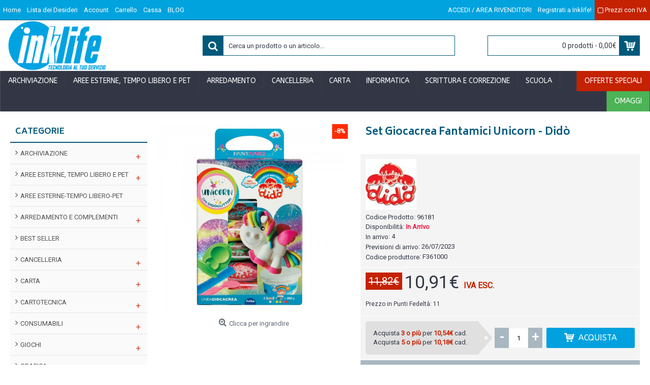

--- FILE ---
content_type: text/html; charset=utf-8
request_url: https://www.inklife.it/didattica-bricolage/set-giocacrea-fantamici-unicorn-did.html
body_size: 45265
content:
<!DOCTYPE html>
<html dir="ltr" lang="it" class="webkit chrome chrome131 mac journal-desktop is-guest skin-101 responsive-layout bottom-menu-bar infinite-scroll center-header mega-header lang-flag lang-flag-mobile currency-symbol currency-symbol-mobile collapse-footer-columns extended-layout header-center header-sticky sticky-full backface product-grid-second-image product-list-second-image product-page product-page-388491 layout-2 route-product-product oc2 oc23 oc3 one-column no-currency no-language" data-j2v="2.15.9">
<head>
<meta charset="UTF-8" />
<meta name="viewport" content="width=device-width, initial-scale=1.0">
<meta name="format-detection" content="telephone=no">
<!--[if IE]><meta http-equiv="X-UA-Compatible" content="IE=Edge,chrome=1"/><![endif]-->
<title>Set Giocacrea Fantamici Unicorn - Didò</title>
<base href="https://www.inklife.it/" />
<meta name="description" content="Set composto da 5  salsicciotti da 50g, 1 vasetto da 100g di pasta per giocare Didòglitter, 1 formina nacchera, 1 mattarello, 1 coltellino, 1 foglietto stickers, 1 foglietto figurine in cartoncino, 1 scenario da ritagliare, 1 Didòguida e 1 salvadidò.In ar" />
<meta property="og:title" content="Set Giocacrea Fantamici Unicorn - Didò" />
<meta property="og:site_name" content="Inklife | Forniture per ufficio, Cancelleria, Cartucce e Toner" />
<meta property="og:url" content="https://www.inklife.it/set-giocacrea-fantamici-unicorn-did.html" />
<meta property="og:description" content="Set composto da 5  salsicciotti da 50g, 1 vasetto da 100g di pasta per giocare Didòglitter, 1 formina nacchera, 1 mattarello, 1 coltellino, 1 foglietto stickers, 1 foglietto figurine in cartoncino, 1 scenario da ritagliare, 1 Didòguida e 1 salvadidò.In arrivo:  4Previsioni di arrivo:  26/07/2023Sche" />
<meta property="og:type" content="product" />
<meta property="og:image" content="https://www.inklife.it/image/cache/catalog/Immagini/96181-600x315.jpg" />
<meta property="og:image:width" content="600" />
<meta property="og:image:height" content="315" />
<meta name="twitter:card" content="summary" />
<meta name="twitter:title" content="Set Giocacrea Fantamici Unicorn - Didò" />
<meta name="twitter:description" content="Set composto da 5  salsicciotti da 50g, 1 vasetto da 100g di pasta per giocare Didòglitter, 1 formina nacchera, 1 mattarello, 1 coltellino, 1 foglietto stickers, 1 foglietto figurine in cartoncino, 1 scenario da ritagliare, 1 Didòguida e 1 salvadidò.In arrivo:  4Previsioni di arrivo:  26/07/2023Sche" />
<meta name="twitter:image" content="https://www.inklife.it/image/cache/catalog/Immagini/96181-200x200.jpg" />
<meta name="twitter:image:width" content="200" />
<meta name="twitter:image:height" content="200" />
<link href="https://www.inklife.it/set-giocacrea-fantamici-unicorn-did.html" rel="canonical" />
<link href="https://www.inklife.it/image/catalog/LOGO 125px x 125px.png" rel="icon" />
<link rel="stylesheet" href="//fonts.googleapis.com/css?family=ABeeZee:regular%7CRoboto:regular%7CBiryani:700,800&amp;subset=latin"/>
<link rel="stylesheet" href="https://www.inklife.it/catalog/view/theme/journal2/css/j-strap.css?j2v=2.15.9"/>
<link rel="stylesheet" href="https://www.inklife.it/catalog/view/javascript/font-awesome/css/font-awesome.min.css?j2v=2.15.9"/>
<link rel="stylesheet" href="https://www.inklife.it/catalog/view/theme/journal2/lib/jquery.ui/jquery-ui-slider.min.css?j2v=2.15.9"/>
<link rel="stylesheet" href="https://www.inklife.it/catalog/view/theme/journal2/lib/swiper/css/swiper.css?j2v=2.15.9"/>
<link rel="stylesheet" href="https://www.inklife.it/catalog/view/theme/journal2/lib/lightgallery/css/lightgallery.min.css?j2v=2.15.9"/>
<link rel="stylesheet" href="https://www.inklife.it/catalog/view/theme/journal2/lib/magnific-popup/magnific-popup.css?j2v=2.15.9"/>
<link rel="stylesheet" href="https://www.inklife.it/catalog/view/javascript/jquery/datetimepicker/bootstrap-datetimepicker.min.css?j2v=2.15.9"/>
<link rel="stylesheet" href="https://www.inklife.it/catalog/view/theme/journal2/css/hint.min.css?j2v=2.15.9"/>
<link rel="stylesheet" href="https://www.inklife.it/catalog/view/theme/journal2/css/journal.css?j2v=2.15.9"/>
<link rel="stylesheet" href="https://www.inklife.it/catalog/view/theme/journal2/css/features.css?j2v=2.15.9"/>
<link rel="stylesheet" href="https://www.inklife.it/catalog/view/theme/journal2/css/header.css?j2v=2.15.9"/>
<link rel="stylesheet" href="https://www.inklife.it/catalog/view/theme/journal2/css/module.css?j2v=2.15.9"/>
<link rel="stylesheet" href="https://www.inklife.it/catalog/view/theme/journal2/css/pages.css?j2v=2.15.9"/>
<link rel="stylesheet" href="https://www.inklife.it/catalog/view/theme/journal2/css/account.css?j2v=2.15.9"/>
<link rel="stylesheet" href="https://www.inklife.it/catalog/view/theme/journal2/css/blog-manager.css?j2v=2.15.9"/>
<link rel="stylesheet" href="https://www.inklife.it/catalog/view/theme/journal2/css/side-column.css?j2v=2.15.9"/>
<link rel="stylesheet" href="https://www.inklife.it/catalog/view/theme/journal2/css/product.css?j2v=2.15.9"/>
<link rel="stylesheet" href="https://www.inklife.it/catalog/view/theme/journal2/css/category.css?j2v=2.15.9"/>
<link rel="stylesheet" href="https://www.inklife.it/catalog/view/theme/journal2/css/footer.css?j2v=2.15.9"/>
<link rel="stylesheet" href="https://www.inklife.it/catalog/view/theme/journal2/css/icons.css?j2v=2.15.9"/>
<link rel="stylesheet" href="https://www.inklife.it/catalog/view/theme/journal2/css/responsive.css?j2v=2.15.9"/>
<link rel="stylesheet" href="https://www.inklife.it/catalog/view/theme/journal2/css/flex.css?j2v=2.15.9"/>
<link rel="stylesheet" href="https://www.inklife.it/catalog/view/theme/journal2/css/rtl.css?j2v=2.15.9"/>
<link rel="stylesheet" href="index.php?route=journal2/assets/css" />
<script type="text/javascript" src="https://www.inklife.it/catalog/view/theme/journal2/lib/modernizr/modernizr.min.js?j2v=2.15.9"></script>
<script type="text/javascript" src="https://www.inklife.it/catalog/view/javascript/jquery/jquery-2.1.1.min.js?j2v=2.15.9"></script>
<script type="text/javascript" src="https://www.inklife.it/catalog/view/javascript/bootstrap/js/bootstrap.min.js?j2v=2.15.9"></script>
<script type="text/javascript" src="https://www.inklife.it/catalog/view/theme/journal2/lib/jquery/jquery-migrate-1.2.1.min.js?j2v=2.15.9"></script>
<script type="text/javascript" src="https://www.inklife.it/catalog/view/theme/journal2/lib/jquery.ui/jquery-ui-slider.min.js?j2v=2.15.9"></script>
<script type="text/javascript" src="https://www.inklife.it/catalog/view/javascript/common.js?j2v=2.15.9"></script>
<script type="text/javascript" src="https://www.inklife.it/catalog/view/javascript/jquery/jquery.total-storage.min.js?j2v=2.15.9"></script>
<script type="text/javascript" src="https://www.inklife.it/catalog/view/theme/journal2/lib/jquery.tabs/tabs.js?j2v=2.15.9"></script>
<script type="text/javascript" src="https://www.inklife.it/catalog/view/theme/journal2/lib/swiper/js/swiper.jquery.js?j2v=2.15.9"></script>
<script type="text/javascript" src="https://www.inklife.it/catalog/view/theme/journal2/lib/ias/jquery-ias.min.js?j2v=2.15.9"></script>
<script type="text/javascript" src="https://www.inklife.it/catalog/view/theme/journal2/lib/intense/intense.min.js?j2v=2.15.9"></script>
<script type="text/javascript" src="https://www.inklife.it/catalog/view/theme/journal2/lib/lightgallery/js/lightgallery.js?j2v=2.15.9"></script>
<script type="text/javascript" src="https://www.inklife.it/catalog/view/theme/journal2/lib/magnific-popup/jquery.magnific-popup.js?j2v=2.15.9"></script>
<script type="text/javascript" src="https://www.inklife.it/catalog/view/theme/journal2/lib/actual/jquery.actual.min.js?j2v=2.15.9"></script>
<script type="text/javascript" src="https://www.inklife.it/catalog/view/theme/journal2/lib/countdown/jquery.countdown.js?j2v=2.15.9"></script>
<script type="text/javascript" src="https://www.inklife.it/catalog/view/theme/journal2/lib/image-zoom/jquery.imagezoom.min.js?j2v=2.15.9"></script>
<script type="text/javascript" src="https://www.inklife.it/catalog/view/theme/journal2/lib/lazy/jquery.lazy.1.6.min.js?j2v=2.15.9"></script>
<script type="text/javascript" src="https://www.inklife.it/catalog/view/javascript/jquery/datetimepicker/moment/moment.min.js?j2v=2.15.9"></script>
<script type="text/javascript" src="https://www.inklife.it/catalog/view/javascript/jquery/datetimepicker/moment/moment-with-locales.min.js?j2v=2.15.9"></script>
<script type="text/javascript" src="https://www.inklife.it/catalog/view/javascript/jquery/datetimepicker/bootstrap-datetimepicker.min.js?j2v=2.15.9"></script>
<script type="text/javascript" src="https://www.inklife.it/catalog/view/theme/journal2/js/journal.js?j2v=2.15.9"></script>

<!-- Global site tag (gtag.js) - Google Analytics -->
<script async src="https://www.googletagmanager.com/gtag/js?id=UA-33105635-1"></script>
<script>
  window.dataLayer = window.dataLayer || [];
  function gtag(){dataLayer.push(arguments);}
  gtag('js', new Date());

  gtag('config', 'UA-33105635-1');
</script>
<script>
Journal.COUNTDOWN = {
  DAYS    : "Giorni",
  HOURS   : "Ore",
  MINUTES : "Min.",
  SECONDS : "Sec"
};
Journal.NOTIFICATION_BUTTONS = '<div class="notification-buttons"><a class="button notification-cart" href="https://www.inklife.it/index.php?route=checkout/cart">Guarda il Carrello</a><a class="button notification-checkout" href="https://www.inklife.it/index.php?route=checkout/checkout">Checkout</a></div>';
</script>

                <script>
                    let trustpilot_script_url = 'https://invitejs.trustpilot.com/tp.min.js';
                    let trustpilot_key = '';
                    let trustpilot_widget_script_url = '//widget.trustpilot.com/bootstrap/v5/tp.widget.bootstrap.min.js';
                    let trustpilot_trustbox_settings = {"trustboxes":[]};
                    let trustpilot_integration_app_url = '//ecommscript-integrationapp.trustpilot.com';
                    let trustpilot_preview_css_url = '//ecommplugins-scripts.trustpilot.com/v2.1/css/preview.css';
                    let trustpilot_preview_script_url = '//ecommplugins-scripts.trustpilot.com/v2.1/js/preview.js';
                </script>
                <script type="text/javascript" src="/catalog/view/javascript/trustpilot/register.js"></script>
                <script type="text/javascript" src="/catalog/view/javascript/trustpilot/trustbox.js"></script>
                <script type="text/javascript" src="/catalog/view/javascript/trustpilot/preview.js"></script>
            

                <link rel="stylesheet" href="https://www.inklife.it/catalog/view/theme/inklife/custom.css"/>
                <script id="Cookiebot" src="https://consent.cookiebot.com/uc.js" data-cbid="ed4fa23a-650c-4233-982f-ee40fc204806" type="text/javascript" async></script>
                
</head>
<body>

    <!-- Facebook Pixel Code -->
    <script>
      !function(f,b,e,v,n,t,s)
      {if(f.fbq)return;n=f.fbq=function(){n.callMethod?
      n.callMethod.apply(n,arguments):n.queue.push(arguments)};
      if(!f._fbq)f._fbq=n;n.push=n;n.loaded=!0;n.version='2.0';
      n.queue=[];t=b.createElement(e);t.async=!0;
      t.src=v;s=b.getElementsByTagName(e)[0];
      s.parentNode.insertBefore(t,s)}(window, document,'script',
      'https://connect.facebook.net/en_US/fbevents.js');
      fbq('init', '168078453932902');
      fbq('track', 'PageView');
    </script>
    <noscript><img height="1" width="1" style="display:none"
      src="https://www.facebook.com/tr?id=168078453932902&ev=PageView&noscript=1"
    /></noscript>
    <!-- End Facebook Pixel Code -->
                
<!--[if lt IE 9]>
<div class="old-browser">You are using an old browser. Please <a href="http://windows.microsoft.com/en-us/internet-explorer/download-ie">upgrade to a newer version</a> or <a href="http://browsehappy.com/">try a different browser</a>.</div>
<![endif]-->

<header class="journal-header-center journal-header-mega">
  <div class="header">
    <div class="journal-top-header j-min z-1"></div>
    <div class="journal-menu-bg z-0"></div>
    <div class="journal-center-bg j-100 z-0"></div>
    <div id="header" class="journal-header z-2">
      <div class="header-assets top-bar">
        <div class="journal-links j-min xs-100 sm-100 md-50 lg-50 xl-50">
          <div class="links j-min">
            <ul class="top-menu">
              <li>
          <a href="https://www.inklife.it/" class="m-item ">
        <span class="top-menu-link">Home</span>
      </a>
          </li>
  <li>
          <a href="https://www.inklife.it/index.php?route=account/wishlist" class="m-item wishlist-total">
        <span class="top-menu-link">Lista dei Desideri</span>
      </a>
          </li>
  <li>
          <a href="https://www.inklife.it/index.php?route=account/account" class="m-item ">
        <span class="top-menu-link">Account</span>
      </a>
          </li>
  <li>
          <a href="https://www.inklife.it/index.php?route=checkout/cart" class="m-item ">
        <span class="top-menu-link">Carrello</span>
      </a>
          </li>
  <li>
          <a href="https://www.inklife.it/index.php?route=checkout/checkout" class="m-item ">
        <span class="top-menu-link">Cassa</span>
      </a>
          </li>
  <li>
          <a href="https://www.inklife.it/blog" class="m-item ">
        <span class="top-menu-link">BLOG</span>
      </a>
          </li>
            </ul>
          </div>
        </div>
                        <div class="journal-secondary j-min xs-100 sm-100 md-50 lg-50 xl-50">
          <div class="links j-min">
            <ul class="top-menu">
              <li>
          <a href="https://www.inklife.it/index.php?route=account/login" class="m-item ">
        <span class="top-menu-link">ACCEDI / AREA RIVENDITORI</span>
      </a>
          </li>
  <li>
          <a href="https://www.inklife.it/index.php?route=account/register" class="m-item ">
        <span class="top-menu-link">Registrati a Inklife!</span>
      </a>
          </li>
  <li>
          <a href="#" class="m-item ">
        <span class="top-menu-link"><span data-href="https://www.inklife.it/index.php?route=common/home&amp;iva_toggle=1" onclick="event.preventDefault(); $(this).find('.fa').attr('class', 'fa fa-circle-o-notch fa-spin'); $.get($(this).attr('data-href'), function(){window.location.reload();});"><i class="fa fa-square-o"></i> Prezzi con IVA</span></span>
      </a>
          </li>
            </ul>
          </div>
        </div>
      </div>
      <div class="header-assets">
        <div class="journal-logo j-100 xs-100 sm-100 md-30 lg-30 xl-30">
                      <div id="logo">
              <a href="https://www.inklife.it/index.php?route=common/home">
                <img src="https://www.inklife.it/image/cache/catalog/logo%20ink%20hd-949x488.jpg" width="949" height="488" alt="Inklife | Forniture per ufficio, Cancelleria, Cartucce e Toner" title="Inklife | Forniture per ufficio, Cancelleria, Cartucce e Toner" class="logo-1x" />
              </a>
            </div>
                  </div>
        <div class="journal-search j-min xs-100 sm-50 md-45 lg-45 xl-45">
          <div id="search" class="input-group j-min">
  <input type="text" name="search" value="" placeholder="Cerca un prodotto o un articolo..." autocomplete="off" class="form-control input-lg"/>
  <div class="button-search">
    <button type="button"><i></i></button>
  </div>
</div>

        </div>
        <div class="journal-cart j-min xs-100 sm-50 md-25 lg-25 xl-25">
          <div id="cart" class="btn-group btn-block">
  <button type="button" data-toggle="dropdown" class="btn btn-inverse btn-block btn-lg dropdown-toggle heading"><a><span id="cart-total" data-loading-text="Caricamento...&nbsp;&nbsp;">0 prodotti - 0,00€</span> <i></i></a></button>
  <div class="content">
    <ul class="cart-wrapper">
              <li>
          <p class="text-center empty">Il carrello &egrave; vuoto!</p>
        </li>
          </ul>
  </div>
</div>

        </div>
      </div>
      <div class="journal-menu j-min xs-100 sm-100 md-100 lg-100 xl-100">
        <style>#main-menu-item-9 { background-color: rgb(76, 179, 86) !important; } #main-menu-item-9:hover { background-color: rgb(89, 214, 101) !important; } #main-menu-item-10 { background-color: rgb(196, 34, 0) !important; } #main-menu-item-10:hover { background-color: rgb(255, 44, 0) !important; }</style>

<div class="mobile-trigger">MENU</div>

<ul class="super-menu mobile-menu menu-floated" style="table-layout: ">
      <li id="main-menu-item-1" class="mega-menu-categories float-left">
              <a href="https://www.inklife.it/archiviazione" ><span class="main-menu-text">ARCHIVIAZIONE</span></a>
      
              <div class="mega-menu">
          <div>
                          <div class="mega-menu-item xs-50 sm-33 md-25 lg-16 xl-16 menu-image-right ">
                <div>
                  <h3><a href="https://www.inklife.it/archiviazione/archiviazione-modulare">ARCHIVIAZIONE MODULARE</a></h3>
                  <div>
                                          <a href="https://www.inklife.it/archiviazione/archiviazione-modulare"><img width="250" height="250" class="lazy" src="https://www.inklife.it/image/cache/data/journal2/transparent-250x250.png" data-src="https://www.inklife.it/image/cache/catalog/Immagini/30365-250x250.jpg" data-default-src="https://www.inklife.it/image/cache/catalog/Immagini/30365-250x250.jpg" alt="ARCHIVIAZIONE MODULARE"/></a>
                                                              <ul>
                                                                                                                            <li data-image="https://www.inklife.it/image/cache/catalog/Immagini/64477-250x250.jpg"><a href="https://www.inklife.it/archiviazione/archiviazione-modulare/scatole-archivio-con-maniglie">SCATOLE ARCHIVIO CON MANIGLIE</a></li>
                                                                                                                            <li data-image="https://www.inklife.it/image/cache/catalog/Immagini/45639-250x250.jpg"><a href="https://www.inklife.it/archiviazione/archiviazione-modulare/scatole-archivio-in-cartone">SCATOLE ARCHIVIO IN CARTONE</a></li>
                                                                                              </ul>
                                      </div>
                </div>
              </div>
                          <div class="mega-menu-item xs-50 sm-33 md-25 lg-16 xl-16 menu-image-right ">
                <div>
                  <h3><a href="https://www.inklife.it/archiviazione/buste-trasparenti">BUSTE TRASPARENTI</a></h3>
                  <div>
                                          <a href="https://www.inklife.it/archiviazione/buste-trasparenti"><img width="250" height="250" class="lazy" src="https://www.inklife.it/image/cache/data/journal2/transparent-250x250.png" data-src="https://www.inklife.it/image/cache/catalog/Immagini/39408-250x250.jpg" data-default-src="https://www.inklife.it/image/cache/catalog/Immagini/39408-250x250.jpg" alt="BUSTE TRASPARENTI"/></a>
                                                              <ul>
                                                                                                                            <li data-image="https://www.inklife.it/image/cache/catalog/Immagini/68948-250x250.jpg"><a href="https://www.inklife.it/archiviazione/buste-trasparenti/buste-a-perforazione-universale">BUSTE A PERFORAZIONE UNIVERSALE</a></li>
                                                                                                                            <li data-image="https://www.inklife.it/image/cache/catalog/Immagini/25946-250x250.jpg"><a href="https://www.inklife.it/archiviazione/buste-trasparenti/buste-a-u">BUSTE A U</a></li>
                                                                                                                            <li data-image="https://www.inklife.it/image/cache/catalog/Immagini/25986-250x250.jpg"><a href="https://www.inklife.it/archiviazione/buste-trasparenti/buste-per-usi-diversi-e-dedicati">BUSTE PER USI DIVERSI E DEDICATI</a></li>
                                                                                              </ul>
                                      </div>
                </div>
              </div>
                          <div class="mega-menu-item xs-50 sm-33 md-25 lg-16 xl-16 menu-image-right ">
                <div>
                  <h3><a href="https://www.inklife.it/archiviazione/cartelle-e-cartelline-in-cartone">CARTELLE E CARTELLINE IN CARTONE</a></h3>
                  <div>
                                          <a href="https://www.inklife.it/archiviazione/cartelle-e-cartelline-in-cartone"><img width="250" height="250" class="lazy" src="https://www.inklife.it/image/cache/data/journal2/transparent-250x250.png" data-src="https://www.inklife.it/image/cache/catalog/Immagini/29900-250x250.jpg" data-default-src="https://www.inklife.it/image/cache/catalog/Immagini/29900-250x250.jpg" alt="CARTELLE E CARTELLINE IN CARTONE"/></a>
                                                              <ul>
                                                                                                                            <li data-image="https://www.inklife.it/image/cache/catalog/Immagini/36460-250x250.jpg"><a href="https://www.inklife.it/archiviazione/cartelle-e-cartelline-in-cartone/cartelle-con-elastico">CARTELLE CON ELASTICO</a></li>
                                                                                                                            <li data-image="https://www.inklife.it/image/cache/catalog/Immagini/48049-250x250.jpg"><a href="https://www.inklife.it/archiviazione/cartelle-e-cartelline-in-cartone/cartelline-a-tre-lembi">CARTELLINE A TRE LEMBI</a></li>
                                                                                                                            <li data-image="https://www.inklife.it/image/cache/no_image-250x250.png"><a href="https://www.inklife.it/index.php?route=product/category&amp;path=10413_10450_11524">CARTELLINE CON AGHI</a></li>
                                                                                                                            <li data-image="https://www.inklife.it/image/cache/catalog/Immagini/35483-250x250.jpg"><a href="https://www.inklife.it/archiviazione/cartelle-e-cartelline-in-cartone/cartelline-con-finestra">CARTELLINE CON FINESTRA</a></li>
                                                                                                                            <li data-image="https://www.inklife.it/image/cache/catalog/Immagini/44865-250x250.jpg"><a href="https://www.inklife.it/archiviazione/cartelle-e-cartelline-in-cartone/cartelline-con-tasca">CARTELLINE CON TASCA</a></li>
                                                                                                                                                  <li class="view-more"><a href="https://www.inklife.it/archiviazione/cartelle-e-cartelline-in-cartone">View More</a></li>
                                              </ul>
                                      </div>
                </div>
              </div>
                          <div class="mega-menu-item xs-50 sm-33 md-25 lg-16 xl-16 menu-image-right ">
                <div>
                  <h3><a href="https://www.inklife.it/archiviazione/cartelle-e-cartelline-in-plastica">CARTELLE E CARTELLINE IN PLASTICA</a></h3>
                  <div>
                                          <a href="https://www.inklife.it/archiviazione/cartelle-e-cartelline-in-plastica"><img width="250" height="250" class="lazy" src="https://www.inklife.it/image/cache/data/journal2/transparent-250x250.png" data-src="https://www.inklife.it/image/cache/catalog/Immagini/30060-250x250.jpg" data-default-src="https://www.inklife.it/image/cache/catalog/Immagini/30060-250x250.jpg" alt="CARTELLE E CARTELLINE IN PLASTICA"/></a>
                                                              <ul>
                                                                                                                            <li data-image="https://www.inklife.it/image/cache/catalog/Immagini/61613-250x250.jpg"><a href="https://www.inklife.it/archiviazione/cartelle-e-cartelline-in-plastica/cartella-a-soffietto">CARTELLE A SOFFIETTO</a></li>
                                                                                                                            <li data-image="https://www.inklife.it/image/cache/catalog/Immagini/29991-250x250.jpg"><a href="https://www.inklife.it/archiviazione/cartelle-e-cartelline-in-plastica/cartelline-a-tre-lembi-plastica">CARTELLINE A TRE LEMBI PLASTICA</a></li>
                                                                                                                            <li data-image="https://www.inklife.it/image/cache/catalog/Immagini/25007-250x250.jpg"><a href="https://www.inklife.it/archiviazione/cartelle-e-cartelline-in-plastica/cartelline-ad-aghi-plastica">CARTELLINE AD AGHI PLASTICA</a></li>
                                                                                                                            <li data-image="https://www.inklife.it/image/cache/catalog/Immagini/25101-250x250.jpg"><a href="https://www.inklife.it/archiviazione/cartelle-e-cartelline-in-plastica/cartelline-aperte-su-due-lati">CARTELLINE APERTE SU DUE LATI</a></li>
                                                                                                                            <li data-image="https://www.inklife.it/image/cache/no_image-250x250.png"><a href="https://www.inklife.it/index.php?route=product/category&amp;path=10413_10414_11455">CARTELLINE CON TASCHE</a></li>
                                                                                                                                                                                                                                                                                                                                                  <li class="view-more"><a href="https://www.inklife.it/archiviazione/cartelle-e-cartelline-in-plastica">View More</a></li>
                                              </ul>
                                      </div>
                </div>
              </div>
                          <div class="mega-menu-item xs-50 sm-33 md-25 lg-16 xl-16 menu-image-right ">
                <div>
                  <h3><a href="https://www.inklife.it/archiviazione/cartelle-sospese-e-supporti">CARTELLE SOSPESE E SUPPORTI</a></h3>
                  <div>
                                          <a href="https://www.inklife.it/archiviazione/cartelle-sospese-e-supporti"><img width="250" height="250" class="lazy" src="https://www.inklife.it/image/cache/data/journal2/transparent-250x250.png" data-src="https://www.inklife.it/image/cache/catalog/Immagini/29621-250x250.jpg" data-default-src="https://www.inklife.it/image/cache/catalog/Immagini/29621-250x250.jpg" alt="CARTELLE SOSPESE E SUPPORTI"/></a>
                                                              <ul>
                                                                                                                            <li data-image="https://www.inklife.it/image/cache/catalog/Immagini/45689-250x250.jpg"><a href="https://www.inklife.it/archiviazione/cartelle-sospese-e-supporti/cartelle-sospese-in-cartoncino">CARTELLE SOSPESE IN CARTONCINO</a></li>
                                                                                                                            <li data-image="https://www.inklife.it/image/cache/catalog/Immagini/49471-250x250.jpg"><a href="https://www.inklife.it/archiviazione/cartelle-sospese-e-supporti/cartelle-sospese-in-pp">CARTELLE SOSPESE IN PP</a></li>
                                                                                                                            <li data-image="https://www.inklife.it/image/cache/catalog/Immagini/48931-250x250.jpg"><a href="https://www.inklife.it/archiviazione/cartelle-sospese-e-supporti/etichette-per-cartelle-sospese">ETICHETTE PER CART. SOSPESE</a></li>
                                                                                                                            <li data-image="https://www.inklife.it/image/cache/catalog/Immagini/29744-250x250.jpg"><a href="https://www.inklife.it/archiviazione/cartelle-sospese-e-supporti/supporti-per-cartelle-sospese">SUPPORTI PER CARTELLE SOSPESE</a></li>
                                                                                              </ul>
                                      </div>
                </div>
              </div>
                          <div class="mega-menu-item xs-50 sm-33 md-25 lg-16 xl-16 menu-image-right ">
                <div>
                  <h3><a href="https://www.inklife.it/archiviazione/divisori-separatori">DIVISORI / SEPARATORI</a></h3>
                  <div>
                                          <a href="https://www.inklife.it/archiviazione/divisori-separatori"><img width="250" height="250" class="lazy" src="https://www.inklife.it/image/cache/data/journal2/transparent-250x250.png" data-src="https://www.inklife.it/image/cache/catalog/Immagini/25662-250x250.jpg" data-default-src="https://www.inklife.it/image/cache/catalog/Immagini/25662-250x250.jpg" alt="DIVISORI / SEPARATORI"/></a>
                                                              <ul>
                                                                                                                            <li data-image="https://www.inklife.it/image/cache/catalog/Immagini/25670-250x250.jpg"><a href="https://www.inklife.it/archiviazione/divisori-separatori/divisori-separatori-con-tasti-colorati-neutri">DIVISORI / SEPARATORI CON TASTI COLORATI / NEUTRI</a></li>
                                                                                                                            <li data-image="https://www.inklife.it/image/cache/no_image-250x250.png"><a href="https://www.inklife.it/index.php?route=product/category&amp;path=10413_10429_11456">DIVISORI / SEPARATORI CON TASTI NEUTRI</a></li>
                                                                                                                            <li data-image="https://www.inklife.it/image/cache/catalog/Immagini/71852-250x250.jpg"><a href="https://www.inklife.it/archiviazione/divisori-separatori/divisori-separatori-con-tasti-stampati">DIVISORI / SEPARATORI CON TASTI STAMPATI</a></li>
                                                                                                                            <li data-image="https://www.inklife.it/image/cache/catalog/Immagini/56482-250x250.jpg"><a href="https://www.inklife.it/archiviazione/divisori-separatori/fermagli-fastoners">FERMAFOGLI / FASTONERS</a></li>
                                                                                                                            <li data-image="https://www.inklife.it/image/cache/catalog/Immagini/32043-250x250.jpg"><a href="https://www.inklife.it/archiviazione/divisori-separatori/segnapagina-cavalierini-bande-adesive">SEGNAPAGINA / CAVALIERINI / BANDE ADESIVE</a></li>
                                                                                                  <li class="view-more"><a href="https://www.inklife.it/archiviazione/divisori-separatori">View More</a></li>
                                              </ul>
                                      </div>
                </div>
              </div>
                          <div class="mega-menu-item xs-50 sm-33 md-25 lg-16 xl-16 menu-image-right ">
                <div>
                  <h3><a href="https://www.inklife.it/archiviazione/portabiglietti-vari-e-rubriche">PORTABIGLIETTI VARI E RUBRICHE</a></h3>
                  <div>
                                          <a href="https://www.inklife.it/archiviazione/portabiglietti-vari-e-rubriche"><img width="250" height="250" class="lazy" src="https://www.inklife.it/image/cache/data/journal2/transparent-250x250.png" data-src="https://www.inklife.it/image/cache/catalog/Immagini/71930-250x250.jpg" data-default-src="https://www.inklife.it/image/cache/catalog/Immagini/71930-250x250.jpg" alt="PORTABIGLIETTI VARI E RUBRICHE"/></a>
                                                              <ul>
                                                                                                                            <li data-image="https://www.inklife.it/image/cache/catalog/Immagini/61641-250x250.jpg"><a href="https://www.inklife.it/archiviazione/portabiglietti-vari-e-rubriche/portabiglietti-da-visita">PORTABIGLIETTI DA VISITA</a></li>
                                                                                                                            <li data-image="https://www.inklife.it/image/cache/catalog/Immagini/65269-250x250.jpg"><a href="https://www.inklife.it/archiviazione/portabiglietti-vari-e-rubriche/schedari">SCHEDARI</a></li>
                                                                                              </ul>
                                      </div>
                </div>
              </div>
                          <div class="mega-menu-item xs-50 sm-33 md-25 lg-16 xl-16 menu-image-right ">
                <div>
                  <h3><a href="https://www.inklife.it/archiviazione/portadocumenti-e-classificatori">PORTADOCUMENTI E CLASSIFICATORI</a></h3>
                  <div>
                                          <a href="https://www.inklife.it/archiviazione/portadocumenti-e-classificatori"><img width="250" height="250" class="lazy" src="https://www.inklife.it/image/cache/data/journal2/transparent-250x250.png" data-src="https://www.inklife.it/image/cache/catalog/Immagini/82454-250x250.jpg" data-default-src="https://www.inklife.it/image/cache/catalog/Immagini/82454-250x250.jpg" alt="PORTADOCUMENTI E CLASSIFICATORI"/></a>
                                                              <ul>
                                                                                                                            <li data-image="https://www.inklife.it/image/cache/catalog/Immagini/49436-250x250.jpg"><a href="https://www.inklife.it/archiviazione/portadocumenti-e-classificatori/cartelle-portadocumenti">CARTELLE PORTADOCUMENTI</a></li>
                                                                                                                            <li data-image="https://www.inklife.it/image/cache/catalog/Immagini/71900-250x250.jpg"><a href="https://www.inklife.it/archiviazione/portadocumenti-e-classificatori/classificatori">CLASSIFICATORI</a></li>
                                                                                                                            <li data-image="https://www.inklife.it/image/cache/catalog/Immagini/56599-250x250.jpg"><a href="https://www.inklife.it/archiviazione/portadocumenti-e-classificatori/libri-firma">LIBRI FIRMA</a></li>
                                                                                                                            <li data-image="https://www.inklife.it/image/cache/catalog/Immagini/37464-250x250.jpg"><a href="https://www.inklife.it/archiviazione/portadocumenti-e-classificatori/portadocumenti-a-soffietto">PORTADOCUMENTI A SOFFIETTO</a></li>
                                                                                              </ul>
                                      </div>
                </div>
              </div>
                          <div class="mega-menu-item xs-50 sm-33 md-25 lg-16 xl-16 menu-image-right ">
                <div>
                  <h3><a href="https://www.inklife.it/archiviazione/portalistini">PORTALISTINI</a></h3>
                  <div>
                                          <a href="https://www.inklife.it/archiviazione/portalistini"><img width="250" height="250" class="lazy" src="https://www.inklife.it/image/cache/data/journal2/transparent-250x250.png" data-src="https://www.inklife.it/image/cache/catalog/Immagini/77453-250x250.jpg" data-default-src="https://www.inklife.it/image/cache/catalog/Immagini/77453-250x250.jpg" alt="PORTALISTINI"/></a>
                                                              <ul>
                                                                                                                            <li data-image="https://www.inklife.it/image/cache/catalog/Immagini/86568-250x250.jpg"><a href="https://www.inklife.it/archiviazione/portalistini/portalistini-a-buste-fisse">PORTALISTINI A BUSTE FISSE</a></li>
                                                                                                                            <li data-image="https://www.inklife.it/image/cache/catalog/Immagini/61620-250x250.jpg"><a href="https://www.inklife.it/archiviazione/portalistini/portalistini-a-fascicoli-mobili">PORTALISTINI A FASCICOLI MOBILI</a></li>
                                                                                                                            <li data-image="https://www.inklife.it/image/cache/catalog/Immagini/25909-250x250.jpg"><a href="https://www.inklife.it/archiviazione/portalistini/portalistini-per-usi-diversi-e-dedicati">PORTALISTINI PER USI DIVERSI E DEDICATI</a></li>
                                                                                                                            <li data-image="https://www.inklife.it/image/cache/catalog/Immagini/53960-250x250.jpg"><a href="https://www.inklife.it/archiviazione/portalistini/portalistini-personalizzabili">PORTALISTINI PERSONALIZZABILI</a></li>
                                                                                              </ul>
                                      </div>
                </div>
              </div>
                          <div class="mega-menu-item xs-50 sm-33 md-25 lg-16 xl-16 menu-image-right ">
                <div>
                  <h3><a href="https://www.inklife.it/archiviazione/portatabulati">PORTATABULATI</a></h3>
                  <div>
                                          <a href="https://www.inklife.it/archiviazione/portatabulati"><img width="250" height="250" class="lazy" src="https://www.inklife.it/image/cache/data/journal2/transparent-250x250.png" data-src="https://www.inklife.it/image/cache/catalog/Immagini/37484-250x250.jpg" data-default-src="https://www.inklife.it/image/cache/catalog/Immagini/37484-250x250.jpg" alt="PORTATABULATI"/></a>
                                                              <ul>
                                                                                                                            <li data-image="https://www.inklife.it/image/cache/no_image-250x250.png"><a href="https://www.inklife.it/archiviazione/portatabulati/gruppi-di-portatabulati">GRUPPI DI PORTATABULATI</a></li>
                                                                                                                            <li data-image="https://www.inklife.it/image/cache/catalog/Immagini/29768-250x250.jpg"><a href="https://www.inklife.it/archiviazione/portatabulati/porta-tabulati-ad-aghi">PORTATABULATI AD AGHI</a></li>
                                                                                                                            <li data-image="https://www.inklife.it/image/cache/catalog/Immagini/80322-250x250.jpg"><a href="https://www.inklife.it/archiviazione/portatabulati/portatabulati-ad-anelli">PORTATABULATI AD ANELLI</a></li>
                                                                                              </ul>
                                      </div>
                </div>
              </div>
                          <div class="mega-menu-item xs-50 sm-33 md-25 lg-16 xl-16 menu-image-right ">
                <div>
                  <h3><a href="https://www.inklife.it/archiviazione/raccoglitori">RACCOGLITORI</a></h3>
                  <div>
                                          <a href="https://www.inklife.it/archiviazione/raccoglitori"><img width="250" height="250" class="lazy" src="https://www.inklife.it/image/cache/data/journal2/transparent-250x250.png" data-src="https://www.inklife.it/image/cache/catalog/Immagini/50123-250x250.jpg" data-default-src="https://www.inklife.it/image/cache/catalog/Immagini/50123-250x250.jpg" alt="RACCOGLITORI"/></a>
                                                              <ul>
                                                                                                                            <li data-image="https://www.inklife.it/image/cache/no_image-250x250.png"><a href="https://www.inklife.it/archiviazione/raccoglitori/custodie-per-raccoglitori">CUSTODIE PER RACCOGLITORI</a></li>
                                                                                                                            <li data-image="https://www.inklife.it/image/cache/no_image-250x250.png"><a href="https://www.inklife.it/archiviazione/raccoglitori/gruppo-di-raccoglitori">GRUPPO DI RACCOGLITORI</a></li>
                                                                                                                            <li data-image="https://www.inklife.it/image/cache/catalog/Immagini/STL6004-250x250.jpg"><a href="https://www.inklife.it/archiviazione/raccoglitori/raccoglitori-ad-anelli">RACCOGLITORI AD ANELLI</a></li>
                                                                                                                            <li data-image="https://www.inklife.it/image/cache/catalog/Immagini/37432-250x250.jpg"><a href="https://www.inklife.it/archiviazione/raccoglitori/raccoglitori-con-pressino">RACCOGLITORI CON PRESSINO</a></li>
                                                                                                                            <li data-image="https://www.inklife.it/image/cache/catalog/Immagini/56678-250x250.jpg"><a href="https://www.inklife.it/archiviazione/raccoglitori/raccoglitori-per-usi-diversi-e-dedicati">RACCOGLITORI PER USI DIVERSI E DEDICATI</a></li>
                                                                                                                                                  <li class="view-more"><a href="https://www.inklife.it/archiviazione/raccoglitori">View More</a></li>
                                              </ul>
                                      </div>
                </div>
              </div>
                          <div class="mega-menu-item xs-50 sm-33 md-25 lg-16 xl-16 menu-image-right ">
                <div>
                  <h3><a href="https://www.inklife.it/archiviazione/registratori">REGISTRATORI</a></h3>
                  <div>
                                          <a href="https://www.inklife.it/archiviazione/registratori"><img width="250" height="250" class="lazy" src="https://www.inklife.it/image/cache/data/journal2/transparent-250x250.png" data-src="https://www.inklife.it/image/cache/catalog/Immagini/79875-250x250.jpg" data-default-src="https://www.inklife.it/image/cache/catalog/Immagini/79875-250x250.jpg" alt="REGISTRATORI"/></a>
                                                              <ul>
                                                                                                                            <li data-image="https://www.inklife.it/image/cache/catalog/Immagini/25331-250x250.jpg"><a href="https://www.inklife.it/archiviazione/registratori/dorsi-per-registratori">DORSI PER REGISTRATORI</a></li>
                                                                                                                            <li data-image="https://www.inklife.it/image/cache/catalog/Immagini/79874-250x250.jpg"><a href="https://www.inklife.it/archiviazione/registratori/gruppi-di-registratori">GRUPPI DI REGISTRATORI</a></li>
                                                                                                                            <li data-image="https://www.inklife.it/image/cache/catalog/Immagini/72837-250x250.jpg"><a href="https://www.inklife.it/archiviazione/registratori/registratori-a-leva">REGISTRATORI A LEVA</a></li>
                                                                                              </ul>
                                      </div>
                </div>
              </div>
                          <div class="mega-menu-item xs-50 sm-33 md-25 lg-16 xl-16 menu-image-right ">
                <div>
                  <h3><a href="https://www.inklife.it/archiviazione/scatole-archivio-e-progetto">SCATOLE ARCHIVIO E PROGETTO</a></h3>
                  <div>
                                          <a href="https://www.inklife.it/archiviazione/scatole-archivio-e-progetto"><img width="250" height="250" class="lazy" src="https://www.inklife.it/image/cache/data/journal2/transparent-250x250.png" data-src="https://www.inklife.it/image/cache/catalog/Immagini/56901-250x250.jpg" data-default-src="https://www.inklife.it/image/cache/catalog/Immagini/56901-250x250.jpg" alt="SCATOLE ARCHIVIO E PROGETTO"/></a>
                                                              <ul>
                                                                                                                            <li data-image="https://www.inklife.it/image/cache/catalog/Immagini/52989-250x250.jpg"><a href="https://www.inklife.it/archiviazione/scatole-archivio-e-progetto/faldoni">FALDONI</a></li>
                                                                                                                            <li data-image="https://www.inklife.it/image/cache/catalog/Immagini/25629-250x250.jpg"><a href="https://www.inklife.it/archiviazione/scatole-archivio-e-progetto/scatole-archivio-con-bottoni">SCATOLE ARCHIVIO CON BOTTONE</a></li>
                                                                                                                            <li data-image="https://www.inklife.it/image/cache/catalog/Immagini/STL5043-250x250.jpg"><a href="https://www.inklife.it/archiviazione/scatole-archivio-e-progetto/scatole-progetto-con-elastico">SCATOLE PROGETTO CON ELASTICO</a></li>
                                                                                              </ul>
                                      </div>
                </div>
              </div>
                      </div>
          <span class="clearfix"></span>
        </div>
        <span class="clearfix"></span>
      
      
      
      
      
      
      <span class="mobile-plus">+</span>
    </li>
      <li id="main-menu-item-2" class="mega-menu-categories float-left">
              <a href="https://www.inklife.it/index.php?route=product/category&amp;path=11410" ><span class="main-menu-text">Aree esterne, tempo libero e pet</span></a>
      
              <div class="mega-menu">
          <div>
                          <div class="mega-menu-item xs-50 sm-33 md-25 lg-16 xl-16 menu-image-right ">
                <div>
                  <h3><a href="https://www.inklife.it/index.php?route=product/category&amp;path=11410_11423">ANIMALI DOMESTICI</a></h3>
                  <div>
                                          <a href="https://www.inklife.it/index.php?route=product/category&amp;path=11410_11423"><img width="250" height="250" class="lazy" src="https://www.inklife.it/image/cache/data/journal2/transparent-250x250.png" data-src="https://www.inklife.it/image/cache/catalog/Immagini/91984-250x250.jpg" data-default-src="https://www.inklife.it/image/cache/catalog/Immagini/91984-250x250.jpg" alt="ANIMALI DOMESTICI"/></a>
                                                              <ul>
                                                                                                                            <li data-image="https://www.inklife.it/image/cache/no_image-250x250.png"><a href="https://www.inklife.it/index.php?route=product/category&amp;path=11410_11423_11594">ACCESSORI E SNACK PER ANIMALI DOMESTICI</a></li>
                                                                                                                            <li data-image="https://www.inklife.it/image/cache/catalog/Immagini/92528-250x250.jpg"><a href="https://www.inklife.it/index.php?route=product/category&amp;path=11410_11423_11427">ACCESSORI PER ANIMALI DOMESTICI</a></li>
                                                                                                                            <li data-image="https://www.inklife.it/image/cache/catalog/Immagini/92098-250x250.jpg"><a href="https://www.inklife.it/index.php?route=product/category&amp;path=11410_11423_11426">GIOCHI PER ANIMALI DOMESTICI</a></li>
                                                                                                                            <li data-image="https://www.inklife.it/image/cache/catalog/Immagini/92001-250x250.jpg"><a href="https://www.inklife.it/index.php?route=product/category&amp;path=11410_11423_11425">PULIZIA E CURA ANIMALI DOMESTICI</a></li>
                                                                                                                            <li data-image="https://www.inklife.it/image/cache/catalog/Immagini/92005-250x250.jpg"><a href="https://www.inklife.it/index.php?route=product/category&amp;path=11410_11423_11424">SNACK PER ANIMALI DOMESTICI</a></li>
                                                                                                  <li class="view-more"><a href="https://www.inklife.it/index.php?route=product/category&amp;path=11410_11423">View More</a></li>
                                              </ul>
                                      </div>
                </div>
              </div>
                          <div class="mega-menu-item xs-50 sm-33 md-25 lg-16 xl-16 menu-image-right ">
                <div>
                  <h3><a href="https://www.inklife.it/index.php?route=product/category&amp;path=11410_11416">ARREDO ESTERNI</a></h3>
                  <div>
                                          <a href="https://www.inklife.it/index.php?route=product/category&amp;path=11410_11416"><img width="250" height="250" class="lazy" src="https://www.inklife.it/image/cache/data/journal2/transparent-250x250.png" data-src="https://www.inklife.it/image/cache/catalog/Immagini/91730-250x250.jpg" data-default-src="https://www.inklife.it/image/cache/catalog/Immagini/91730-250x250.jpg" alt="ARREDO ESTERNI"/></a>
                                                              <ul>
                                                                                                                            <li data-image="https://www.inklife.it/image/cache/catalog/Immagini/91728-250x250.jpg"><a href="https://www.inklife.it/index.php?route=product/category&amp;path=11410_11416_11419">ACCESSORI DA ESTERNI</a></li>
                                                                                                                            <li data-image="https://www.inklife.it/image/cache/catalog/Immagini/91717-250x250.jpg"><a href="https://www.inklife.it/index.php?route=product/category&amp;path=11410_11416_11418">COPERTURE DA ESTERNI</a></li>
                                                                                                                            <li data-image="https://www.inklife.it/image/cache/catalog/Immagini/91673-250x250.jpg"><a href="https://www.inklife.it/index.php?route=product/category&amp;path=11410_11416_11417">TAVOLI E SEDUTE DA ESTERNI</a></li>
                                                                                              </ul>
                                      </div>
                </div>
              </div>
                          <div class="mega-menu-item xs-50 sm-33 md-25 lg-16 xl-16 menu-image-right ">
                <div>
                  <h3><a href="https://www.inklife.it/index.php?route=product/category&amp;path=11410_11584">ARREDO GIARDINO</a></h3>
                  <div>
                                          <a href="https://www.inklife.it/index.php?route=product/category&amp;path=11410_11584"><img width="250" height="250" class="lazy" src="https://www.inklife.it/image/cache/data/journal2/transparent-250x250.png" data-src="https://www.inklife.it/image/cache/no_image-250x250.png" data-default-src="https://www.inklife.it/image/cache/no_image-250x250.png" alt="ARREDO GIARDINO"/></a>
                                                              <ul>
                                                                                              </ul>
                                      </div>
                </div>
              </div>
                          <div class="mega-menu-item xs-50 sm-33 md-25 lg-16 xl-16 menu-image-right ">
                <div>
                  <h3><a href="https://www.inklife.it/index.php?route=product/category&amp;path=11410_11428">FITNESS</a></h3>
                  <div>
                                          <a href="https://www.inklife.it/index.php?route=product/category&amp;path=11410_11428"><img width="250" height="250" class="lazy" src="https://www.inklife.it/image/cache/data/journal2/transparent-250x250.png" data-src="https://www.inklife.it/image/cache/catalog/Immagini/92202-250x250.jpg" data-default-src="https://www.inklife.it/image/cache/catalog/Immagini/92202-250x250.jpg" alt="FITNESS"/></a>
                                                              <ul>
                                                                                                                            <li data-image="https://www.inklife.it/image/cache/catalog/Immagini/92212-250x250.jpg"><a href="https://www.inklife.it/index.php?route=product/category&amp;path=11410_11428_11429">ATTREZZI E ACCESSORI FITNESS</a></li>
                                                                                              </ul>
                                      </div>
                </div>
              </div>
                          <div class="mega-menu-item xs-50 sm-33 md-25 lg-16 xl-16 menu-image-right ">
                <div>
                  <h3><a href="https://www.inklife.it/index.php?route=product/category&amp;path=11410_11411">GARDEN</a></h3>
                  <div>
                                          <a href="https://www.inklife.it/index.php?route=product/category&amp;path=11410_11411"><img width="250" height="250" class="lazy" src="https://www.inklife.it/image/cache/data/journal2/transparent-250x250.png" data-src="https://www.inklife.it/image/cache/catalog/Immagini/91947-250x250.jpg" data-default-src="https://www.inklife.it/image/cache/catalog/Immagini/91947-250x250.jpg" alt="GARDEN"/></a>
                                                              <ul>
                                                                                                                            <li data-image="https://www.inklife.it/image/cache/catalog/Immagini/91751-250x250.jpg"><a href="https://www.inklife.it/index.php?route=product/category&amp;path=11410_11411_11420">ATTREZZI A BATTERIA</a></li>
                                                                                                                            <li data-image="https://www.inklife.it/image/cache/catalog/Immagini/91948-250x250.jpg"><a href="https://www.inklife.it/index.php?route=product/category&amp;path=11410_11411_11421">ATTREZZI E ACCESSORI</a></li>
                                                                                                                            <li data-image="https://www.inklife.it/image/cache/no_image-250x250.png"><a href="https://www.inklife.it/index.php?route=product/category&amp;path=11410_11411_11589">ATTREZZI E ACCESSORI MANUALI</a></li>
                                                                                                                            <li data-image="https://www.inklife.it/image/cache/catalog/Immagini/91952-250x250.jpg"><a href="https://www.inklife.it/index.php?route=product/category&amp;path=11410_11411_11422">IRRIGAZIONE</a></li>
                                                                                                                            <li data-image="https://www.inklife.it/image/cache/catalog/Immagini/91910-250x250.jpg"><a href="https://www.inklife.it/index.php?route=product/category&amp;path=11410_11411_11412">POMPE E SPRUZZINI</a></li>
                                                                                                  <li class="view-more"><a href="https://www.inklife.it/index.php?route=product/category&amp;path=11410_11411">View More</a></li>
                                              </ul>
                                      </div>
                </div>
              </div>
                          <div class="mega-menu-item xs-50 sm-33 md-25 lg-16 xl-16 menu-image-right ">
                <div>
                  <h3><a href="https://www.inklife.it/index.php?route=product/category&amp;path=11410_11503">INSETTICIDI E DISINFESTANTI</a></h3>
                  <div>
                                          <a href="https://www.inklife.it/index.php?route=product/category&amp;path=11410_11503"><img width="250" height="250" class="lazy" src="https://www.inklife.it/image/cache/data/journal2/transparent-250x250.png" data-src="https://www.inklife.it/image/cache/no_image-250x250.png" data-default-src="https://www.inklife.it/image/cache/no_image-250x250.png" alt="INSETTICIDI E DISINFESTANTI"/></a>
                                                              <ul>
                                                                                                                            <li data-image="https://www.inklife.it/image/cache/no_image-250x250.png"><a href="https://www.inklife.it/index.php?route=product/category&amp;path=11410_11503_11506">DISABITUANTI</a></li>
                                                                                                                            <li data-image="https://www.inklife.it/image/cache/no_image-250x250.png"><a href="https://www.inklife.it/index.php?route=product/category&amp;path=11410_11503_11504">INSETTICIDI</a></li>
                                                                                                                            <li data-image="https://www.inklife.it/image/cache/no_image-250x250.png"><a href="https://www.inklife.it/index.php?route=product/category&amp;path=11410_11503_11505">RODENTICIDI</a></li>
                                                                                              </ul>
                                      </div>
                </div>
              </div>
                          <div class="mega-menu-item xs-50 sm-33 md-25 lg-16 xl-16 menu-image-right ">
                <div>
                  <h3><a href="https://www.inklife.it/index.php?route=product/category&amp;path=11410_11591">INSETTICIDI E ZANZARIERE</a></h3>
                  <div>
                                          <a href="https://www.inklife.it/index.php?route=product/category&amp;path=11410_11591"><img width="250" height="250" class="lazy" src="https://www.inklife.it/image/cache/data/journal2/transparent-250x250.png" data-src="https://www.inklife.it/image/cache/no_image-250x250.png" data-default-src="https://www.inklife.it/image/cache/no_image-250x250.png" alt="INSETTICIDI E ZANZARIERE"/></a>
                                                              <ul>
                                                                                              </ul>
                                      </div>
                </div>
              </div>
                      </div>
          <span class="clearfix"></span>
        </div>
        <span class="clearfix"></span>
      
      
      
      
      
      
      <span class="mobile-plus">+</span>
    </li>
      <li id="main-menu-item-3" class="mega-menu-categories float-left">
              <a href="https://www.inklife.it/arredamento-e-complementi" ><span class="main-menu-text">ARREDAMENTO</span></a>
      
              <div class="mega-menu">
          <div>
                          <div class="mega-menu-item xs-50 sm-33 md-25 lg-16 xl-16 menu-image-right ">
                <div>
                  <h3><a href="https://www.inklife.it/arredamento-e-complementi/complementi-d'arredo">COMPLEMENTI D'ARREDO</a></h3>
                  <div>
                                          <a href="https://www.inklife.it/arredamento-e-complementi/complementi-d'arredo"><img width="250" height="250" class="lazy" src="https://www.inklife.it/image/cache/data/journal2/transparent-250x250.png" data-src="https://www.inklife.it/image/cache/catalog/Immagini/82931-250x250.jpg" data-default-src="https://www.inklife.it/image/cache/catalog/Immagini/82931-250x250.jpg" alt="COMPLEMENTI D'ARREDO"/></a>
                                                              <ul>
                                                                                                                            <li data-image="https://www.inklife.it/image/cache/no_image-250x250.png"><a href="https://www.inklife.it/index.php?route=product/category&amp;path=10479_10482_11433">ACCESSORI SICUREZZA</a></li>
                                                                                                                            <li data-image="https://www.inklife.it/image/cache/catalog/Immagini/48378-250x250.jpg"><a href="https://www.inklife.it/arredamento-e-complementi/complementi-d'arredo/appendiabiti">APPENDIABITI</a></li>
                                                                                                                            <li data-image="https://www.inklife.it/image/cache/catalog/Immagini/58114-250x250.jpg"><a href="https://www.inklife.it/arredamento-e-complementi/complementi-d'arredo/cestini-e-posacenere">CESTINI E POSACENERE</a></li>
                                                                                                                            <li data-image="https://www.inklife.it/image/cache/catalog/Immagini/71269-250x250.jpg"><a href="https://www.inklife.it/arredamento-e-complementi/complementi-d'arredo/lampade-da-tavolo">LAMPADE DA TAVOLO</a></li>
                                                                                                                            <li data-image="https://www.inklife.it/image/cache/catalog/Immagini/80982-250x250.jpg"><a href="https://www.inklife.it/arredamento-e-complementi/complementi-d'arredo/lampade-da-terra">LAMPADE DA TERRA</a></li>
                                                                                                                                                                                                                                                                                                                                                                                                                                                                                                  <li class="view-more"><a href="https://www.inklife.it/arredamento-e-complementi/complementi-d'arredo">View More</a></li>
                                              </ul>
                                      </div>
                </div>
              </div>
                          <div class="mega-menu-item xs-50 sm-33 md-25 lg-16 xl-16 menu-image-right ">
                <div>
                  <h3><a href="https://www.inklife.it/index.php?route=product/category&amp;path=10479_11536">MOBILI E ARREDI</a></h3>
                  <div>
                                          <a href="https://www.inklife.it/index.php?route=product/category&amp;path=10479_11536"><img width="250" height="250" class="lazy" src="https://www.inklife.it/image/cache/data/journal2/transparent-250x250.png" data-src="https://www.inklife.it/image/cache/no_image-250x250.png" data-default-src="https://www.inklife.it/image/cache/no_image-250x250.png" alt="MOBILI E ARREDI"/></a>
                                                              <ul>
                                                                                                                            <li data-image="https://www.inklife.it/image/cache/no_image-250x250.png"><a href="https://www.inklife.it/index.php?route=product/category&amp;path=10479_11536_11542">ARMADI E CASELLARI IN METALLO</a></li>
                                                                                                                            <li data-image="https://www.inklife.it/image/cache/no_image-250x250.png"><a href="https://www.inklife.it/index.php?route=product/category&amp;path=10479_11536_11539">ARMADI E MOBILI CONTENITORE</a></li>
                                                                                                                            <li data-image="https://www.inklife.it/image/cache/no_image-250x250.png"><a href="https://www.inklife.it/index.php?route=product/category&amp;path=10479_11536_11538">LIBRERIE</a></li>
                                                                                                                            <li data-image="https://www.inklife.it/image/cache/no_image-250x250.png"><a href="https://www.inklife.it/index.php?route=product/category&amp;path=10479_11536_11541">RECEPTION</a></li>
                                                                                                                            <li data-image="https://www.inklife.it/image/cache/no_image-250x250.png"><a href="https://www.inklife.it/index.php?route=product/category&amp;path=10479_11536_11540">SCRIVANIE E TAVOLI RIUNIONE</a></li>
                                                                                                                                                  <li class="view-more"><a href="https://www.inklife.it/index.php?route=product/category&amp;path=10479_11536">View More</a></li>
                                              </ul>
                                      </div>
                </div>
              </div>
                          <div class="mega-menu-item xs-50 sm-33 md-25 lg-16 xl-16 menu-image-right ">
                <div>
                  <h3><a href="https://www.inklife.it/arredamento-e-complementi/mobili-per-l'ufficio">MOBILI PER UFFICIO</a></h3>
                  <div>
                                          <a href="https://www.inklife.it/arredamento-e-complementi/mobili-per-l'ufficio"><img width="250" height="250" class="lazy" src="https://www.inklife.it/image/cache/data/journal2/transparent-250x250.png" data-src="https://www.inklife.it/image/cache/catalog/Immagini/76766-250x250.jpg" data-default-src="https://www.inklife.it/image/cache/catalog/Immagini/76766-250x250.jpg" alt="MOBILI PER UFFICIO"/></a>
                                                              <ul>
                                                                                                                            <li data-image="https://www.inklife.it/image/cache/catalog/Immagini/77048-250x250.jpg"><a href="https://www.inklife.it/arredamento-e-complementi/mobili-per-l'ufficio/armadi-in-metallo">ARMADI IN METALLO</a></li>
                                                                                                                            <li data-image="https://www.inklife.it/image/cache/catalog/Immagini/71258-250x250.jpg"><a href="https://www.inklife.it/arredamento-e-complementi/mobili-per-l'ufficio/armadi-in-ppl">ARMADI IN PPL</a></li>
                                                                                                                            <li data-image="https://www.inklife.it/image/cache/catalog/Immagini/74369-250x250.jpg"><a href="https://www.inklife.it/arredamento-e-complementi/mobili-per-l'ufficio/arredo-ufficio">ARREDO UFFICIO</a></li>
                                                                                                                            <li data-image="https://www.inklife.it/image/cache/catalog/Immagini/90673-250x250.jpg"><a href="https://www.inklife.it/index.php?route=product/category&amp;path=10479_10480_11354">BARRIERE PARAFIATO</a></li>
                                                                                                                            <li data-image="https://www.inklife.it/image/cache/catalog/Immagini/68260-250x250.jpg"><a href="https://www.inklife.it/arredamento-e-complementi/mobili-per-l'ufficio/carrelli-multifunzione-e-cassettiere">CARRELLI MULTIFUNZIONE E CASSETTIERE</a></li>
                                                                                                                                                                                                                                                                                                                                                                                                                                                  <li class="view-more"><a href="https://www.inklife.it/arredamento-e-complementi/mobili-per-l'ufficio">View More</a></li>
                                              </ul>
                                      </div>
                </div>
              </div>
                          <div class="mega-menu-item xs-50 sm-33 md-25 lg-16 xl-16 menu-image-right ">
                <div>
                  <h3><a href="https://www.inklife.it/arredamento-e-complementi/poltrone-e-sedie-ufficio">POLTRONE E SEDIE UFFICIO</a></h3>
                  <div>
                                          <a href="https://www.inklife.it/arredamento-e-complementi/poltrone-e-sedie-ufficio"><img width="250" height="250" class="lazy" src="https://www.inklife.it/image/cache/data/journal2/transparent-250x250.png" data-src="https://www.inklife.it/image/cache/catalog/Immagini/53330-250x250.jpg" data-default-src="https://www.inklife.it/image/cache/catalog/Immagini/53330-250x250.jpg" alt="POLTRONE E SEDIE UFFICIO"/></a>
                                                              <ul>
                                                                                                                            <li data-image="https://www.inklife.it/image/cache/no_image-250x250.png"><a href="https://www.inklife.it/index.php?route=product/category&amp;path=10479_10488_11495">ACCESSORI PER SEDUTE</a></li>
                                                                                                                            <li data-image="https://www.inklife.it/image/cache/no_image-250x250.png"><a href="https://www.inklife.it/index.php?route=product/category&amp;path=10479_10488_11481">SEDUTE ATTESA</a></li>
                                                                                                                            <li data-image="https://www.inklife.it/image/cache/catalog/Immagini/80088-250x250.jpg"><a href="https://www.inklife.it/arredamento-e-complementi/poltrone-e-sedie-ufficio/sedute-attesa-e-accessori">SEDUTE ATTESA E ACCESSORI</a></li>
                                                                                                                            <li data-image="https://www.inklife.it/image/cache/catalog/Immagini/50375-250x250.jpg"><a href="https://www.inklife.it/arredamento-e-complementi/poltrone-e-sedie-ufficio/sedute-direzionali">SEDUTE DIREZIONALI</a></li>
                                                                                                                            <li data-image="https://www.inklife.it/image/cache/catalog/Immagini/74213-250x250.jpg"><a href="https://www.inklife.it/arredamento-e-complementi/poltrone-e-sedie-ufficio/sedute-operative">SEDUTE OPERATIVE</a></li>
                                                                                                                                                  <li class="view-more"><a href="https://www.inklife.it/arredamento-e-complementi/poltrone-e-sedie-ufficio">View More</a></li>
                                              </ul>
                                      </div>
                </div>
              </div>
                          <div class="mega-menu-item xs-50 sm-33 md-25 lg-16 xl-16 menu-image-right ">
                <div>
                  <h3><a href="https://www.inklife.it/index.php?route=product/category&amp;path=10479_11537">SEDUTE, POLTRONE E DIVANETTI</a></h3>
                  <div>
                                          <a href="https://www.inklife.it/index.php?route=product/category&amp;path=10479_11537"><img width="250" height="250" class="lazy" src="https://www.inklife.it/image/cache/data/journal2/transparent-250x250.png" data-src="https://www.inklife.it/image/cache/no_image-250x250.png" data-default-src="https://www.inklife.it/image/cache/no_image-250x250.png" alt="SEDUTE, POLTRONE E DIVANETTI"/></a>
                                                              <ul>
                                                                                              </ul>
                                      </div>
                </div>
              </div>
                      </div>
          <span class="clearfix"></span>
        </div>
        <span class="clearfix"></span>
      
      
      
      
      
      
      <span class="mobile-plus">+</span>
    </li>
      <li id="main-menu-item-4" class="mega-menu-categories float-left">
              <a href="https://www.inklife.it/cancelleria" ><span class="main-menu-text">CANCELLERIA</span></a>
      
              <div class="mega-menu">
          <div>
                          <div class="mega-menu-item xs-50 sm-33 md-25 lg-16 xl-16 menu-image-right ">
                <div>
                  <h3><a href="https://www.inklife.it/index.php?route=product/category&amp;path=10519_11467">Colle</a></h3>
                  <div>
                                          <a href="https://www.inklife.it/index.php?route=product/category&amp;path=10519_11467"><img width="250" height="250" class="lazy" src="https://www.inklife.it/image/cache/data/journal2/transparent-250x250.png" data-src="https://www.inklife.it/image/cache/no_image-250x250.png" data-default-src="https://www.inklife.it/image/cache/no_image-250x250.png" alt="Colle"/></a>
                                                              <ul>
                                                                                                                            <li data-image="https://www.inklife.it/image/cache/no_image-250x250.png"><a href="https://www.inklife.it/index.php?route=product/category&amp;path=10519_11467_11468">Colle stick e in pasta</a></li>
                                                                                              </ul>
                                      </div>
                </div>
              </div>
                          <div class="mega-menu-item xs-50 sm-33 md-25 lg-16 xl-16 menu-image-right ">
                <div>
                  <h3><a href="https://www.inklife.it/cancelleria/colle-nastri-adesivi">COLLE - NASTRI ADESIVI</a></h3>
                  <div>
                                          <a href="https://www.inklife.it/cancelleria/colle-nastri-adesivi"><img width="250" height="250" class="lazy" src="https://www.inklife.it/image/cache/data/journal2/transparent-250x250.png" data-src="https://www.inklife.it/image/cache/catalog/Immagini/61768-250x250.jpg" data-default-src="https://www.inklife.it/image/cache/catalog/Immagini/61768-250x250.jpg" alt="COLLE - NASTRI ADESIVI"/></a>
                                                              <ul>
                                                                                                                            <li data-image="https://www.inklife.it/image/cache/catalog/Immagini/32326-250x250.jpg"><a href="https://www.inklife.it/cancelleria/colle-nastri-adesivi/colle-adesivi-spray">COLLE - ADESIVI SPRAY</a></li>
                                                                                                                            <li data-image="https://www.inklife.it/image/cache/catalog/Immagini/30385-250x250.jpg"><a href="https://www.inklife.it/cancelleria/colle-nastri-adesivi/colle-a-nastro">COLLE A NASTRO</a></li>
                                                                                                                            <li data-image="https://www.inklife.it/image/cache/catalog/Immagini/83622-250x250.jpg"><a href="https://www.inklife.it/cancelleria/colle-nastri-adesivi/colle-speciali">COLLE SPECIALI</a></li>
                                                                                                                            <li data-image="https://www.inklife.it/image/cache/catalog/Immagini/STL6601-250x250.jpg"><a href="https://www.inklife.it/cancelleria/colle-nastri-adesivi/dispenser-nastro-adesivo">DISPENSER NASTRO ADESIVO</a></li>
                                                                                                                            <li data-image="https://www.inklife.it/image/cache/catalog/Immagini/36224-250x250.jpg"><a href="https://www.inklife.it/cancelleria/colle-nastri-adesivi/nastri-adesivi">NASTRI ADESIVI</a></li>
                                                                                                                                                                                                                                                  <li class="view-more"><a href="https://www.inklife.it/cancelleria/colle-nastri-adesivi">View More</a></li>
                                              </ul>
                                      </div>
                </div>
              </div>
                          <div class="mega-menu-item xs-50 sm-33 md-25 lg-16 xl-16 menu-image-right ">
                <div>
                  <h3><a href="https://www.inklife.it/cancelleria/componenti-scrivania">COMPONENTI SCRIVANIA</a></h3>
                  <div>
                                          <a href="https://www.inklife.it/cancelleria/componenti-scrivania"><img width="250" height="250" class="lazy" src="https://www.inklife.it/image/cache/data/journal2/transparent-250x250.png" data-src="https://www.inklife.it/image/cache/catalog/Immagini/68813-250x250.jpg" data-default-src="https://www.inklife.it/image/cache/catalog/Immagini/68813-250x250.jpg" alt="COMPONENTI SCRIVANIA"/></a>
                                                              <ul>
                                                                                                                            <li data-image="https://www.inklife.it/image/cache/catalog/Immagini/53990-250x250.jpg"><a href="https://www.inklife.it/cancelleria/componenti-scrivania/cassettiere-da-scrivania">CASSETTIERE DA SCRIVANIA</a></li>
                                                                                                                            <li data-image="https://www.inklife.it/image/cache/catalog/Immagini/72831-250x250.jpg"><a href="https://www.inklife.it/cancelleria/componenti-scrivania/cestini-gettacarta-contenitori-vari">CESTINI GETTACARTA - CONTENITORI VARI</a></li>
                                                                                                                            <li data-image="https://www.inklife.it/image/cache/catalog/Immagini/53208-250x250.jpg"><a href="https://www.inklife.it/cancelleria/componenti-scrivania/portabiglietti-da-visita-altro">PORTABIGLIETTI DA VISITA - ALTRO</a></li>
                                                                                                                            <li data-image="https://www.inklife.it/image/cache/catalog/Immagini/85160-250x250.jpg"><a href="https://www.inklife.it/cancelleria/componenti-scrivania/portacorrispondenza-portariviste">PORTACORRISPONDENZA - PORTARIVISTE</a></li>
                                                                                                                            <li data-image="https://www.inklife.it/image/cache/catalog/Immagini/77644-250x250.jpg"><a href="https://www.inklife.it/cancelleria/componenti-scrivania/portapenna-portacancelleria">PORTAPENNE - PORTACANCELLERIA</a></li>
                                                                                                                                                                                                                                                  <li class="view-more"><a href="https://www.inklife.it/cancelleria/componenti-scrivania">View More</a></li>
                                              </ul>
                                      </div>
                </div>
              </div>
                          <div class="mega-menu-item xs-50 sm-33 md-25 lg-16 xl-16 menu-image-right ">
                <div>
                  <h3><a href="https://www.inklife.it/cancelleria/cucitrici-levapunti-perforatori">CUCITRICI - LEVAPUNTI - PERFORATORI</a></h3>
                  <div>
                                          <a href="https://www.inklife.it/cancelleria/cucitrici-levapunti-perforatori"><img width="250" height="250" class="lazy" src="https://www.inklife.it/image/cache/data/journal2/transparent-250x250.png" data-src="https://www.inklife.it/image/cache/catalog/Immagini/28126-250x250.jpg" data-default-src="https://www.inklife.it/image/cache/catalog/Immagini/28126-250x250.jpg" alt="CUCITRICI - LEVAPUNTI - PERFORATORI"/></a>
                                                              <ul>
                                                                                                                            <li data-image="https://www.inklife.it/image/cache/catalog/Immagini/75066-250x250.jpg"><a href="https://www.inklife.it/cancelleria/cucitrici-levapunti-perforatori/cucitrici-a-pinza">CUCITRICI A PINZA</a></li>
                                                                                                                            <li data-image="https://www.inklife.it/image/cache/catalog/Immagini/40403-250x250.jpg"><a href="https://www.inklife.it/cancelleria/cucitrici-levapunti-perforatori/cucitrici-da-tavolo">CUCITRICI DA TAVOLO</a></li>
                                                                                                                            <li data-image="https://www.inklife.it/image/cache/catalog/Immagini/25860-250x250.jpg"><a href="https://www.inklife.it/cancelleria/cucitrici-levapunti-perforatori/levapunti-occhiellatrici">LEVAPUNTI - OCCHIELLATRICI</a></li>
                                                                                                                            <li data-image="https://www.inklife.it/image/cache/catalog/Immagini/58531-250x250.jpg"><a href="https://www.inklife.it/cancelleria/cucitrici-levapunti-perforatori/perforatori">PERFORATORI</a></li>
                                                                                                                            <li data-image="https://www.inklife.it/image/cache/catalog/Immagini/28176-250x250.jpg"><a href="https://www.inklife.it/cancelleria/cucitrici-levapunti-perforatori/punti-cucitrici">PUNTI CUCITRICI</a></li>
                                                                                                                                                                                                  <li class="view-more"><a href="https://www.inklife.it/cancelleria/cucitrici-levapunti-perforatori">View More</a></li>
                                              </ul>
                                      </div>
                </div>
              </div>
                          <div class="mega-menu-item xs-50 sm-33 md-25 lg-16 xl-16 menu-image-right ">
                <div>
                  <h3><a href="https://www.inklife.it/cancelleria/etichette-prezzatrici-cartelli">ETICHETTE - PREZZATRICI - CARTELLI</a></h3>
                  <div>
                                          <a href="https://www.inklife.it/cancelleria/etichette-prezzatrici-cartelli"><img width="250" height="250" class="lazy" src="https://www.inklife.it/image/cache/data/journal2/transparent-250x250.png" data-src="https://www.inklife.it/image/cache/catalog/Immagini/74909-250x250.jpg" data-default-src="https://www.inklife.it/image/cache/catalog/Immagini/74909-250x250.jpg" alt="ETICHETTE - PREZZATRICI - CARTELLI"/></a>
                                                              <ul>
                                                                                                                            <li data-image="https://www.inklife.it/image/cache/catalog/Immagini/72127-250x250.jpg"><a href="https://www.inklife.it/cancelleria/etichette-prezzatrici-cartelli/cartelli-vetrofanie">CARTELLI - VETROFANIE</a></li>
                                                                                                                            <li data-image="https://www.inklife.it/image/cache/catalog/Immagini/32443-250x250.jpg"><a href="https://www.inklife.it/cancelleria/etichette-prezzatrici-cartelli/etichette-carta-copy-laser-inkjet">ETICHETTE CARTA COPY-LASER-INKJET</a></li>
                                                                                                                            <li data-image="https://www.inklife.it/image/cache/catalog/Immagini/26662-250x250.jpg"><a href="https://www.inklife.it/cancelleria/etichette-prezzatrici-cartelli/etichette-identificative-con-filo">ETICHETTE IDENTIFICATIVE - CON FILO</a></li>
                                                                                                                            <li data-image="https://www.inklife.it/image/cache/catalog/Immagini/31073-250x250.jpg"><a href="https://www.inklife.it/cancelleria/etichette-prezzatrici-cartelli/etichette-in-foglietti">ETICHETTE IN FOGLIETTI</a></li>
                                                                                                                            <li data-image="https://www.inklife.it/image/cache/catalog/Immagini/58431-250x250.jpg"><a href="https://www.inklife.it/cancelleria/etichette-prezzatrici-cartelli/etichette-poliestere-copy-laser-inkjet">ETICHETTE POLIESTERE COPY-LASER-INKJET</a></li>
                                                                                                                                                                                                                                                                                                                                                                                                  <li class="view-more"><a href="https://www.inklife.it/cancelleria/etichette-prezzatrici-cartelli">View More</a></li>
                                              </ul>
                                      </div>
                </div>
              </div>
                          <div class="mega-menu-item xs-50 sm-33 md-25 lg-16 xl-16 menu-image-right ">
                <div>
                  <h3><a href="https://www.inklife.it/cancelleria/minuteria">MINUTERIA</a></h3>
                  <div>
                                          <a href="https://www.inklife.it/cancelleria/minuteria"><img width="250" height="250" class="lazy" src="https://www.inklife.it/image/cache/data/journal2/transparent-250x250.png" data-src="https://www.inklife.it/image/cache/catalog/Immagini/68848-250x250.jpg" data-default-src="https://www.inklife.it/image/cache/catalog/Immagini/68848-250x250.jpg" alt="MINUTERIA"/></a>
                                                              <ul>
                                                                                                                            <li data-image="https://www.inklife.it/image/cache/catalog/Immagini/36525-250x250.jpg"><a href="https://www.inklife.it/cancelleria/minuteria/anelli-in-metallo-viti-sepolte">ANELLI IN METALLO - VITI SEPOLTE</a></li>
                                                                                                                            <li data-image="https://www.inklife.it/image/cache/catalog/Immagini/25910-250x250.jpg"><a href="https://www.inklife.it/cancelleria/minuteria/appendicartello-ventose-velcro">APPENDICARTELLO - VENTOSE - VELCRO</a></li>
                                                                                                                            <li data-image="https://www.inklife.it/image/cache/catalog/Immagini/26553-250x250.jpg"><a href="https://www.inklife.it/cancelleria/minuteria/bagnadita-ditali-in-gomma">BAGNADITA - DITALI IN GOMMA</a></li>
                                                                                                                            <li data-image="https://www.inklife.it/image/cache/catalog/Immagini/34164-250x250.jpg"><a href="https://www.inklife.it/cancelleria/minuteria/elastici">ELASTICI</a></li>
                                                                                                                            <li data-image="https://www.inklife.it/image/cache/catalog/Immagini/49753-250x250.jpg"><a href="https://www.inklife.it/cancelleria/minuteria/fermagli-fermacampioni-molle">FERMAGLI - FERMACAMPIONI - MOLLE</a></li>
                                                                                                                                                                                                  <li class="view-more"><a href="https://www.inklife.it/cancelleria/minuteria">View More</a></li>
                                              </ul>
                                      </div>
                </div>
              </div>
                          <div class="mega-menu-item xs-50 sm-33 md-25 lg-16 xl-16 menu-image-right ">
                <div>
                  <h3><a href="https://www.inklife.it/cancelleria/taglio">TAGLIO</a></h3>
                  <div>
                                          <a href="https://www.inklife.it/cancelleria/taglio"><img width="250" height="250" class="lazy" src="https://www.inklife.it/image/cache/data/journal2/transparent-250x250.png" data-src="https://www.inklife.it/image/cache/catalog/Immagini/49730-250x250.jpg" data-default-src="https://www.inklife.it/image/cache/catalog/Immagini/49730-250x250.jpg" alt="TAGLIO"/></a>
                                                              <ul>
                                                                                                                            <li data-image="https://www.inklife.it/image/cache/catalog/Immagini/25760-250x250.jpg"><a href="https://www.inklife.it/cancelleria/taglio/cutter-lame-piani-antitaglio">CUTTER - LAME - PIANI ANTITAGLIO</a></li>
                                                                                                                            <li data-image="https://www.inklife.it/image/cache/catalog/Immagini/STL2106-250x250.jpg"><a href="https://www.inklife.it/cancelleria/taglio/forbici">FORBICI</a></li>
                                                                                                                            <li data-image="https://www.inklife.it/image/cache/catalog/Immagini/61896-250x250.jpg"><a href="https://www.inklife.it/cancelleria/taglio/taglierina-a-leva">TAGLIERINE A LEVA</a></li>
                                                                                                                            <li data-image="https://www.inklife.it/image/cache/catalog/Immagini/38052-250x250.jpg"><a href="https://www.inklife.it/index.php?route=product/category&amp;path=10519_10529_10572">TAGLIERINE A RULLO</a></li>
                                                                                              </ul>
                                      </div>
                </div>
              </div>
                          <div class="mega-menu-item xs-50 sm-33 md-25 lg-16 xl-16 menu-image-right ">
                <div>
                  <h3><a href="https://www.inklife.it/cancelleria/timbri">TIMBRI</a></h3>
                  <div>
                                          <a href="https://www.inklife.it/cancelleria/timbri"><img width="250" height="250" class="lazy" src="https://www.inklife.it/image/cache/data/journal2/transparent-250x250.png" data-src="https://www.inklife.it/image/cache/catalog/Immagini/61839-250x250.jpg" data-default-src="https://www.inklife.it/image/cache/catalog/Immagini/61839-250x250.jpg" alt="TIMBRI"/></a>
                                                              <ul>
                                                                                                                            <li data-image="https://www.inklife.it/image/cache/catalog/Immagini/30473-250x250.jpg"><a href="https://www.inklife.it/cancelleria/timbri/carta-carbone-ricalco">CARTA CARBONE - RICALCO</a></li>
                                                                                                                            <li data-image="https://www.inklife.it/image/cache/catalog/Immagini/30443-250x250.jpg"><a href="https://www.inklife.it/cancelleria/timbri/cuscinetti">CUSCINETTI</a></li>
                                                                                                                            <li data-image="https://www.inklife.it/image/cache/catalog/Immagini/38138-250x250.jpg"><a href="https://www.inklife.it/cancelleria/timbri/datari-numeratori-polinomi">DATARI - NUMERATORI - POLINOMI</a></li>
                                                                                                                            <li data-image="https://www.inklife.it/image/cache/catalog/Immagini/65346-250x250.jpg"><a href="https://www.inklife.it/cancelleria/timbri/inchiostro-per-timbri-tamponi">INCHIOSTRO PER TIMBRI - TAMPONI</a></li>
                                                                                                                            <li data-image="https://www.inklife.it/image/cache/catalog/Immagini/72129-250x250.jpg"><a href="https://www.inklife.it/cancelleria/timbri/portatimbri">PORTATIMBRI</a></li>
                                                                                                                                                                                                  <li class="view-more"><a href="https://www.inklife.it/cancelleria/timbri">View More</a></li>
                                              </ul>
                                      </div>
                </div>
              </div>
                          <div class="mega-menu-item xs-50 sm-33 md-25 lg-16 xl-16 menu-image-right ">
                <div>
                  <h3><a href="https://www.inklife.it/cancelleria/verifica-banconote-portachiavi-cassette-varie">VERIFICABANCONOTE - PORTACHIAVI - CASSETTE VARIE</a></h3>
                  <div>
                                          <a href="https://www.inklife.it/cancelleria/verifica-banconote-portachiavi-cassette-varie"><img width="250" height="250" class="lazy" src="https://www.inklife.it/image/cache/data/journal2/transparent-250x250.png" data-src="https://www.inklife.it/image/cache/catalog/Immagini/83531-250x250.jpg" data-default-src="https://www.inklife.it/image/cache/catalog/Immagini/83531-250x250.jpg" alt="VERIFICABANCONOTE - PORTACHIAVI - CASSETTE VARIE"/></a>
                                                              <ul>
                                                                                                                            <li data-image="https://www.inklife.it/image/cache/catalog/Immagini/65340-250x250.jpg"><a href="https://www.inklife.it/cancelleria/verifica-banconote-portachiavi-cassette-varie/cassette-postali">CASSETTE POSTALI</a></li>
                                                                                                                            <li data-image="https://www.inklife.it/image/cache/catalog/Immagini/68840-250x250.jpg"><a href="https://www.inklife.it/cancelleria/verifica-banconote-portachiavi-cassette-varie/portachiavi-lucchetti">PORTACHIAVI - LUCCHETTI</a></li>
                                                                                                                            <li data-image="https://www.inklife.it/image/cache/catalog/Immagini/87111-250x250.jpg"><a href="https://www.inklife.it/cancelleria/verifica-banconote-portachiavi-cassette-varie/portavalori-casseforti">PORTAVALORI - CASSEFORTI</a></li>
                                                                                                                            <li data-image="https://www.inklife.it/image/cache/catalog/Immagini/87067-250x250.jpg"><a href="https://www.inklife.it/cancelleria/verifica-banconote-portachiavi-cassette-varie/verifica-banconote-conta-banconote">VERIFICA BANCONOTE - CONTA BANCONOTE</a></li>
                                                                                              </ul>
                                      </div>
                </div>
              </div>
                      </div>
          <span class="clearfix"></span>
        </div>
        <span class="clearfix"></span>
      
      
      
      
      
      
      <span class="mobile-plus">+</span>
    </li>
      <li id="main-menu-item-5" class="mega-menu-categories float-left">
              <a href="https://www.inklife.it/carta" ><span class="main-menu-text">CARTA</span></a>
      
              <div class="mega-menu">
          <div>
                          <div class="mega-menu-item xs-50 sm-33 md-25 lg-16 xl-16 menu-image-right ">
                <div>
                  <h3><a href="https://www.inklife.it/carta/carta-in-pallet-e-minipallet">CARTA IN PALLET E MINIPALLET</a></h3>
                  <div>
                                          <a href="https://www.inklife.it/carta/carta-in-pallet-e-minipallet"><img width="250" height="250" class="lazy" src="https://www.inklife.it/image/cache/data/journal2/transparent-250x250.png" data-src="https://www.inklife.it/image/cache/catalog/Immagini/992519-250x250.jpeg" data-default-src="https://www.inklife.it/image/cache/catalog/Immagini/992519-250x250.jpeg" alt="CARTA IN PALLET E MINIPALLET"/></a>
                                                              <ul>
                                                                                              </ul>
                                      </div>
                </div>
              </div>
                          <div class="mega-menu-item xs-50 sm-33 md-25 lg-16 xl-16 menu-image-right ">
                <div>
                  <h3><a href="https://www.inklife.it/carta/carta-in-risme-laser-e-inkjet">CARTA IN RISME LASER - INKJET</a></h3>
                  <div>
                                          <a href="https://www.inklife.it/carta/carta-in-risme-laser-e-inkjet"><img width="250" height="250" class="lazy" src="https://www.inklife.it/image/cache/data/journal2/transparent-250x250.png" data-src="https://www.inklife.it/image/cache/catalog/Immagini/67788-250x250.jpg" data-default-src="https://www.inklife.it/image/cache/catalog/Immagini/67788-250x250.jpg" alt="CARTA IN RISME LASER - INKJET"/></a>
                                                              <ul>
                                                                                                                            <li data-image="https://www.inklife.it/image/cache/no_image-250x250.png"><a href="https://www.inklife.it/index.php?route=product/category&amp;path=10936_10937_11457">2/4 FORI - USO BOLLO</a></li>
                                                                                                                            <li data-image="https://www.inklife.it/image/cache/catalog/Immagini/64668-250x250.jpg"><a href="https://www.inklife.it/carta/carta-in-risme-laser-e-inkjet/4-fori-uso-bollo">4 FORI - USO BOLLO</a></li>
                                                                                                                            <li data-image="https://www.inklife.it/image/cache/catalog/Immagini/61534-250x250.jpg"><a href="https://www.inklife.it/carta/carta-in-risme-laser-e-inkjet/70-80-gr-bianca">70/80gr BIANCA</a></li>
                                                                                                                            <li data-image="https://www.inklife.it/image/cache/catalog/Immagini/64197-250x250.jpg"><a href="https://www.inklife.it/carta/carta-in-risme-laser-e-inkjet/adesiva">ADESIVA</a></li>
                                                                                                                            <li data-image="https://www.inklife.it/image/cache/catalog/Immagini/63349-250x250.jpg"><a href="https://www.inklife.it/carta/carta-in-risme-laser-e-inkjet/bianca">BIANCA</a></li>
                                                                                                                                                                                                                                                                                                  <li class="view-more"><a href="https://www.inklife.it/carta/carta-in-risme-laser-e-inkjet">View More</a></li>
                                              </ul>
                                      </div>
                </div>
              </div>
                          <div class="mega-menu-item xs-50 sm-33 md-25 lg-16 xl-16 menu-image-right ">
                <div>
                  <h3><a href="https://www.inklife.it/carta/carta-in-rotolo-laser-inkjet">CARTA IN ROTOLO LASER - INKJET</a></h3>
                  <div>
                                          <a href="https://www.inklife.it/carta/carta-in-rotolo-laser-inkjet"><img width="250" height="250" class="lazy" src="https://www.inklife.it/image/cache/data/journal2/transparent-250x250.png" data-src="https://www.inklife.it/image/cache/catalog/Immagini/28392-250x250.jpg" data-default-src="https://www.inklife.it/image/cache/catalog/Immagini/28392-250x250.jpg" alt="CARTA IN ROTOLO LASER - INKJET"/></a>
                                                              <ul>
                                                                                                                            <li data-image="https://www.inklife.it/image/cache/no_image-250x250.png"><a href="https://www.inklife.it/carta/carta-in-rotolo-laser-inkjet/trasparente">TRASPARENTE</a></li>
                                                                                              </ul>
                                      </div>
                </div>
              </div>
                          <div class="mega-menu-item xs-50 sm-33 md-25 lg-16 xl-16 menu-image-right ">
                <div>
                  <h3><a href="https://www.inklife.it/carta/carta-modulo-continuo">CARTA MODULO CONTINUO</a></h3>
                  <div>
                                          <a href="https://www.inklife.it/carta/carta-modulo-continuo"><img width="250" height="250" class="lazy" src="https://www.inklife.it/image/cache/data/journal2/transparent-250x250.png" data-src="https://www.inklife.it/image/cache/catalog/Immagini/64655-250x250.jpg" data-default-src="https://www.inklife.it/image/cache/catalog/Immagini/64655-250x250.jpg" alt="CARTA MODULO CONTINUO"/></a>
                                                              <ul>
                                                                                                                            <li data-image="https://www.inklife.it/image/cache/catalog/Immagini/64636-250x250.jpg"><a href="https://www.inklife.it/carta/carta-modulo-continuo/a-1-copia">A 1 COPIA</a></li>
                                                                                                                            <li data-image="https://www.inklife.it/image/cache/catalog/Immagini/64661-250x250.jpg"><a href="https://www.inklife.it/carta/carta-modulo-continuo/a-2-copie">A 2 COPIE</a></li>
                                                                                                                            <li data-image="https://www.inklife.it/image/cache/catalog/Immagini/64663-250x250.jpg"><a href="https://www.inklife.it/carta/carta-modulo-continuo/a-3-copie">A 3 COPIE</a></li>
                                                                                              </ul>
                                      </div>
                </div>
              </div>
                          <div class="mega-menu-item xs-50 sm-33 md-25 lg-16 xl-16 menu-image-right ">
                <div>
                  <h3><a href="https://www.inklife.it/carta/carta-speciale-per-stampanti">CARTA SPECIALE PER STAMPANTI</a></h3>
                  <div>
                                          <a href="https://www.inklife.it/carta/carta-speciale-per-stampanti"><img width="250" height="250" class="lazy" src="https://www.inklife.it/image/cache/data/journal2/transparent-250x250.png" data-src="https://www.inklife.it/image/cache/catalog/Immagini/38222-250x250.jpg" data-default-src="https://www.inklife.it/image/cache/catalog/Immagini/38222-250x250.jpg" alt="CARTA SPECIALE PER STAMPANTI"/></a>
                                                              <ul>
                                                                                                                            <li data-image="https://www.inklife.it/image/cache/no_image-250x250.png"><a href="https://www.inklife.it/carta/carta-speciale-per-stampanti/biglietti-da-visita">BIGLIETTI DA VISITA</a></li>
                                                                                                                            <li data-image="https://www.inklife.it/image/cache/catalog/Immagini/28638-250x250.jpg"><a href="https://www.inklife.it/carta/carta-speciale-per-stampanti/inkjet">INKJET</a></li>
                                                                                                                            <li data-image="https://www.inklife.it/image/cache/catalog/Immagini/48460-250x250.jpg"><a href="https://www.inklife.it/carta/carta-speciale-per-stampanti/laser">LASER</a></li>
                                                                                              </ul>
                                      </div>
                </div>
              </div>
                          <div class="mega-menu-item xs-50 sm-33 md-25 lg-16 xl-16 menu-image-right ">
                <div>
                  <h3><a href="https://www.inklife.it/carta/rotoli-per-macchine-da-ufficio">ROTOLI PER MACCHINE DA UFFICIO</a></h3>
                  <div>
                                          <a href="https://www.inklife.it/carta/rotoli-per-macchine-da-ufficio"><img width="250" height="250" class="lazy" src="https://www.inklife.it/image/cache/data/journal2/transparent-250x250.png" data-src="https://www.inklife.it/image/cache/catalog/Immagini/50433-250x250.jpg" data-default-src="https://www.inklife.it/image/cache/catalog/Immagini/50433-250x250.jpg" alt="ROTOLI PER MACCHINE DA UFFICIO"/></a>
                                                              <ul>
                                                                                                                            <li data-image="https://www.inklife.it/image/cache/catalog/Immagini/50460-250x250.jpg"><a href="https://www.inklife.it/carta/rotoli-per-macchine-da-ufficio/bilancia">BILANCIA</a></li>
                                                                                                                            <li data-image="https://www.inklife.it/image/cache/catalog/Immagini/50459-250x250.jpg"><a href="https://www.inklife.it/carta/rotoli-per-macchine-da-ufficio/calcolo-pos">CALCOLO / POS</a></li>
                                                                                                                            <li data-image="https://www.inklife.it/image/cache/catalog/Immagini/74593-250x250.jpg"><a href="https://www.inklife.it/carta/rotoli-per-macchine-da-ufficio/registratori-di-cassa">REGISTRATORI DI CASSA</a></li>
                                                                                                                            <li data-image="https://www.inklife.it/image/cache/no_image-250x250.png"><a href="https://www.inklife.it/index.php?route=product/category&amp;path=10936_10951_11461">ROTOLI PER BILANCIA</a></li>
                                                                                                                            <li data-image="https://www.inklife.it/image/cache/no_image-250x250.png"><a href="https://www.inklife.it/index.php?route=product/category&amp;path=10936_10951_11458">ROTOLI PER CALCOLATRICI</a></li>
                                                                                                                                                                                                  <li class="view-more"><a href="https://www.inklife.it/carta/rotoli-per-macchine-da-ufficio">View More</a></li>
                                              </ul>
                                      </div>
                </div>
              </div>
                          <div class="mega-menu-item xs-50 sm-33 md-25 lg-16 xl-16 menu-image-right ">
                <div>
                  <h3><a href="https://www.inklife.it/index.php?route=product/category&amp;path=10936_11465">Supporti speciali laser e inkjet</a></h3>
                  <div>
                                          <a href="https://www.inklife.it/index.php?route=product/category&amp;path=10936_11465"><img width="250" height="250" class="lazy" src="https://www.inklife.it/image/cache/data/journal2/transparent-250x250.png" data-src="https://www.inklife.it/image/cache/no_image-250x250.png" data-default-src="https://www.inklife.it/image/cache/no_image-250x250.png" alt="Supporti speciali laser e inkjet"/></a>
                                                              <ul>
                                                                                                                            <li data-image="https://www.inklife.it/image/cache/no_image-250x250.png"><a href="https://www.inklife.it/index.php?route=product/category&amp;path=10936_11465_11466">Supporti speciali inkjet</a></li>
                                                                                              </ul>
                                      </div>
                </div>
              </div>
                      </div>
          <span class="clearfix"></span>
        </div>
        <span class="clearfix"></span>
      
      
      
      
      
      
      <span class="mobile-plus">+</span>
    </li>
      <li id="main-menu-item-6" class="mega-menu-categories float-left">
              <a href="https://www.inklife.it/informatica" ><span class="main-menu-text">INFORMATICA</span></a>
      
              <div class="mega-menu">
          <div>
                          <div class="mega-menu-item xs-50 sm-33 md-25 lg-16 xl-16 menu-image-right ">
                <div>
                  <h3><a href="https://www.inklife.it/index.php?route=product/category&amp;path=10663_11379">ACCESSORI PER TABLET E SMARTPHONE</a></h3>
                  <div>
                                          <a href="https://www.inklife.it/index.php?route=product/category&amp;path=10663_11379"><img width="250" height="250" class="lazy" src="https://www.inklife.it/image/cache/data/journal2/transparent-250x250.png" data-src="https://www.inklife.it/image/cache/catalog/Immagini/77486_1-250x250.jpg" data-default-src="https://www.inklife.it/image/cache/catalog/Immagini/77486_1-250x250.jpg" alt="ACCESSORI PER TABLET E SMARTPHONE"/></a>
                                                              <ul>
                                                                                                                            <li data-image="https://www.inklife.it/image/cache/no_image-250x250.png"><a href="https://www.inklife.it/index.php?route=product/category&amp;path=10663_11379_11443">CAVI E ADATTTORI</a></li>
                                                                                              </ul>
                                      </div>
                </div>
              </div>
                          <div class="mega-menu-item xs-50 sm-33 md-25 lg-16 xl-16 menu-image-right ">
                <div>
                  <h3><a href="https://www.inklife.it/informatica/archiviazione-supporti-magnetici">ARCHIVIAZIONE SUPPORTI MAGNETICI</a></h3>
                  <div>
                                          <a href="https://www.inklife.it/informatica/archiviazione-supporti-magnetici"><img width="250" height="250" class="lazy" src="https://www.inklife.it/image/cache/data/journal2/transparent-250x250.png" data-src="https://www.inklife.it/image/cache/catalog/Immagini/46434-250x250.jpg" data-default-src="https://www.inklife.it/image/cache/catalog/Immagini/46434-250x250.jpg" alt="ARCHIVIAZIONE SUPPORTI MAGNETICI"/></a>
                                                              <ul>
                                                                                                                            <li data-image="https://www.inklife.it/image/cache/catalog/Immagini/50360-250x250.jpg"><a href="https://www.inklife.it/informatica/archiviazione-supporti-magnetici/etichette-buste-album-porta-cd">ETICHETTE, BUSTE E ALBUM PORTA CD/DVD</a></li>
                                                                                              </ul>
                                      </div>
                </div>
              </div>
                          <div class="mega-menu-item xs-50 sm-33 md-25 lg-16 xl-16 menu-image-right ">
                <div>
                  <h3><a href="https://www.inklife.it/index.php?route=product/category&amp;path=10663_11396">CONNESSIONI E MATERIALE ELETTRICO</a></h3>
                  <div>
                                          <a href="https://www.inklife.it/index.php?route=product/category&amp;path=10663_11396"><img width="250" height="250" class="lazy" src="https://www.inklife.it/image/cache/data/journal2/transparent-250x250.png" data-src="https://www.inklife.it/image/cache/no_image-250x250.png" data-default-src="https://www.inklife.it/image/cache/no_image-250x250.png" alt="CONNESSIONI E MATERIALE ELETTRICO"/></a>
                                                              <ul>
                                                                                                                            <li data-image="https://www.inklife.it/image/cache/no_image-250x250.png"><a href="https://www.inklife.it/index.php?route=product/category&amp;path=10663_11396_11397">PRESE, MULTIPRESE E PROLUNGHE</a></li>
                                                                                              </ul>
                                      </div>
                </div>
              </div>
                          <div class="mega-menu-item xs-50 sm-33 md-25 lg-16 xl-16 menu-image-right ">
                <div>
                  <h3><a href="https://www.inklife.it/informatica/ergonomia-dell'ambiente-di-lavoro">ERGONOMIA DELL' AMBIENTE DI LAVORO</a></h3>
                  <div>
                                          <a href="https://www.inklife.it/informatica/ergonomia-dell'ambiente-di-lavoro"><img width="250" height="250" class="lazy" src="https://www.inklife.it/image/cache/data/journal2/transparent-250x250.png" data-src="https://www.inklife.it/image/cache/catalog/Immagini/77591-250x250.jpg" data-default-src="https://www.inklife.it/image/cache/catalog/Immagini/77591-250x250.jpg" alt="ERGONOMIA DELL' AMBIENTE DI LAVORO"/></a>
                                                              <ul>
                                                                                                                            <li data-image="https://www.inklife.it/image/cache/catalog/Immagini/40291-250x250.jpg"><a href="https://www.inklife.it/informatica/ergonomia-dell'ambiente-di-lavoro/mousepad-e-poggiapolsi">MOUSEPAD E POGGIAPOLSI</a></li>
                                                                                                                            <li data-image="https://www.inklife.it/image/cache/catalog/Immagini/53454-250x250.jpg"><a href="https://www.inklife.it/informatica/ergonomia-dell'ambiente-di-lavoro/poggia-piedi">POGGIAPIEDI</a></li>
                                                                                                                            <li data-image="https://www.inklife.it/image/cache/catalog/Immagini/82791-250x250.jpg"><a href="https://www.inklife.it/informatica/ergonomia-dell'ambiente-di-lavoro/sit-stand">SIT STAND</a></li>
                                                                                                                            <li data-image="https://www.inklife.it/image/cache/catalog/Immagini/61053-250x250.jpg"><a href="https://www.inklife.it/informatica/ergonomia-dell'ambiente-di-lavoro/supporti-cpu-e-leggii">SUPPORTI CPU E LEGGII</a></li>
                                                                                                                            <li data-image="https://www.inklife.it/image/cache/no_image-250x250.png"><a href="https://www.inklife.it/index.php?route=product/category&amp;path=10663_10666_11544">SUPPORTI LOMBARI</a></li>
                                                                                                                                                  <li class="view-more"><a href="https://www.inklife.it/informatica/ergonomia-dell'ambiente-di-lavoro">View More</a></li>
                                              </ul>
                                      </div>
                </div>
              </div>
                          <div class="mega-menu-item xs-50 sm-33 md-25 lg-16 xl-16 menu-image-right ">
                <div>
                  <h3><a href="https://www.inklife.it/index.php?route=product/category&amp;path=10663_11514">FOTOCAMERE E VIDEOCAMERE DIGITALI</a></h3>
                  <div>
                                          <a href="https://www.inklife.it/index.php?route=product/category&amp;path=10663_11514"><img width="250" height="250" class="lazy" src="https://www.inklife.it/image/cache/data/journal2/transparent-250x250.png" data-src="https://www.inklife.it/image/cache/no_image-250x250.png" data-default-src="https://www.inklife.it/image/cache/no_image-250x250.png" alt="FOTOCAMERE E VIDEOCAMERE DIGITALI"/></a>
                                                              <ul>
                                                                                                                            <li data-image="https://www.inklife.it/image/cache/no_image-250x250.png"><a href="https://www.inklife.it/index.php?route=product/category&amp;path=10663_11514_11515">VIDEOCAMERE DIGITALI</a></li>
                                                                                              </ul>
                                      </div>
                </div>
              </div>
                          <div class="mega-menu-item xs-50 sm-33 md-25 lg-16 xl-16 menu-image-right ">
                <div>
                  <h3><a href="https://www.inklife.it/index.php?route=product/category&amp;path=10663_11446">GAMING</a></h3>
                  <div>
                                          <a href="https://www.inklife.it/index.php?route=product/category&amp;path=10663_11446"><img width="250" height="250" class="lazy" src="https://www.inklife.it/image/cache/data/journal2/transparent-250x250.png" data-src="https://www.inklife.it/image/cache/no_image-250x250.png" data-default-src="https://www.inklife.it/image/cache/no_image-250x250.png" alt="GAMING"/></a>
                                                              <ul>
                                                                                                                            <li data-image="https://www.inklife.it/image/cache/no_image-250x250.png"><a href="https://www.inklife.it/index.php?route=product/category&amp;path=10663_11446_11447">SCRIVANIE E SEDUTE</a></li>
                                                                                              </ul>
                                      </div>
                </div>
              </div>
                          <div class="mega-menu-item xs-50 sm-33 md-25 lg-16 xl-16 menu-image-right ">
                <div>
                  <h3><a href="https://www.inklife.it/informatica/gruppi-di-continuità">GRUPPI DI CONTINUITÀ</a></h3>
                  <div>
                                          <a href="https://www.inklife.it/informatica/gruppi-di-continuità"><img width="250" height="250" class="lazy" src="https://www.inklife.it/image/cache/data/journal2/transparent-250x250.png" data-src="https://www.inklife.it/image/cache/catalog/Immagini/80750-250x250.jpg" data-default-src="https://www.inklife.it/image/cache/catalog/Immagini/80750-250x250.jpg" alt="GRUPPI DI CONTINUITÀ"/></a>
                                                              <ul>
                                                                                              </ul>
                                      </div>
                </div>
              </div>
                          <div class="mega-menu-item xs-50 sm-33 md-25 lg-16 xl-16 menu-image-right ">
                <div>
                  <h3><a href="https://www.inklife.it/index.php?route=product/category&amp;path=10663_11409">GRUPPI DI CONTINUITÃ€</a></h3>
                  <div>
                                          <a href="https://www.inklife.it/index.php?route=product/category&amp;path=10663_11409"><img width="250" height="250" class="lazy" src="https://www.inklife.it/image/cache/data/journal2/transparent-250x250.png" data-src="https://www.inklife.it/image/cache/no_image-250x250.png" data-default-src="https://www.inklife.it/image/cache/no_image-250x250.png" alt="GRUPPI DI CONTINUITÃ€"/></a>
                                                              <ul>
                                                                                              </ul>
                                      </div>
                </div>
              </div>
                          <div class="mega-menu-item xs-50 sm-33 md-25 lg-16 xl-16 menu-image-right ">
                <div>
                  <h3><a href="https://www.inklife.it/index.php?route=product/category&amp;path=10663_11436">NETWORKING</a></h3>
                  <div>
                                          <a href="https://www.inklife.it/index.php?route=product/category&amp;path=10663_11436"><img width="250" height="250" class="lazy" src="https://www.inklife.it/image/cache/data/journal2/transparent-250x250.png" data-src="https://www.inklife.it/image/cache/no_image-250x250.png" data-default-src="https://www.inklife.it/image/cache/no_image-250x250.png" alt="NETWORKING"/></a>
                                                              <ul>
                                                                                                                            <li data-image="https://www.inklife.it/image/cache/no_image-250x250.png"><a href="https://www.inklife.it/index.php?route=product/category&amp;path=10663_11436_11438">ADATTATORI WIRELESS</a></li>
                                                                                                                            <li data-image="https://www.inklife.it/image/cache/no_image-250x250.png"><a href="https://www.inklife.it/index.php?route=product/category&amp;path=10663_11436_11437">ROUTER & ACCESS POINT</a></li>
                                                                                                                            <li data-image="https://www.inklife.it/image/cache/no_image-250x250.png"><a href="https://www.inklife.it/index.php?route=product/category&amp;path=10663_11436_11439">SWITCH</a></li>
                                                                                              </ul>
                                      </div>
                </div>
              </div>
                          <div class="mega-menu-item xs-50 sm-33 md-25 lg-16 xl-16 menu-image-right ">
                <div>
                  <h3><a href="https://www.inklife.it/informatica/periferiche-pc">PERIFERICHE PC</a></h3>
                  <div>
                                          <a href="https://www.inklife.it/informatica/periferiche-pc"><img width="250" height="250" class="lazy" src="https://www.inklife.it/image/cache/data/journal2/transparent-250x250.png" data-src="https://www.inklife.it/image/cache/catalog/Immagini/67929-250x250.jpg" data-default-src="https://www.inklife.it/image/cache/catalog/Immagini/67929-250x250.jpg" alt="PERIFERICHE PC"/></a>
                                                              <ul>
                                                                                                                            <li data-image="https://www.inklife.it/image/cache/catalog/Immagini/86713-250x250.jpg"><a href="https://www.inklife.it/informatica/periferiche-pc/adattatori-cavi-organizzacavi">ADATTATORI, CAVI E ORGANIZZACAVI</a></li>
                                                                                                                            <li data-image="https://www.inklife.it/image/cache/no_image-250x250.png"><a href="https://www.inklife.it/index.php?route=product/category&amp;path=10663_10673_11529">ALTOPARLANTI ED ACCESSORI VIDEO</a></li>
                                                                                                                            <li data-image="https://www.inklife.it/image/cache/catalog/Immagini/82813_1-250x250.jpg"><a href="https://www.inklife.it/informatica/periferiche-pc/altoparlanti-microfoni-cuffie">ALTOPARLANTI, MICROFONI E CUFFIE</a></li>
                                                                                                                            <li data-image="https://www.inklife.it/image/cache/catalog/Immagini/80652-250x250.jpg"><a href="https://www.inklife.it/informatica/periferiche-pc/cavi-di-sicurezza">CAVI DI SICUREZZA</a></li>
                                                                                                                            <li data-image="https://www.inklife.it/image/cache/no_image-250x250.png"><a href="https://www.inklife.it/index.php?route=product/category&amp;path=10663_10673_11530">CUFFIE E WEBCAM</a></li>
                                                                                                                                                                                                                                                                                                                                                                                                                                                                                                  <li class="view-more"><a href="https://www.inklife.it/informatica/periferiche-pc">View More</a></li>
                                              </ul>
                                      </div>
                </div>
              </div>
                          <div class="mega-menu-item xs-50 sm-33 md-25 lg-16 xl-16 menu-image-right ">
                <div>
                  <h3><a href="https://www.inklife.it/informatica/porta-notebook">PORTA NOTEBOOK</a></h3>
                  <div>
                                          <a href="https://www.inklife.it/informatica/porta-notebook"><img width="250" height="250" class="lazy" src="https://www.inklife.it/image/cache/data/journal2/transparent-250x250.png" data-src="https://www.inklife.it/image/cache/catalog/Immagini/75038-250x250.jpg" data-default-src="https://www.inklife.it/image/cache/catalog/Immagini/75038-250x250.jpg" alt="PORTA NOTEBOOK"/></a>
                                                              <ul>
                                                                                                                            <li data-image="https://www.inklife.it/image/cache/catalog/Immagini/77542-250x250.jpg"><a href="https://www.inklife.it/informatica/porta-notebook/borse-zaini-e-trolley">BORSE, ZAINI E TROLLEY</a></li>
                                                                                              </ul>
                                      </div>
                </div>
              </div>
                          <div class="mega-menu-item xs-50 sm-33 md-25 lg-16 xl-16 menu-image-right ">
                <div>
                  <h3><a href="https://www.inklife.it/informatica/prodotti-pulizia">PRODOTTI PULIZIA</a></h3>
                  <div>
                                          <a href="https://www.inklife.it/informatica/prodotti-pulizia"><img width="250" height="250" class="lazy" src="https://www.inklife.it/image/cache/data/journal2/transparent-250x250.png" data-src="https://www.inklife.it/image/cache/catalog/Immagini/67690-250x250.jpg" data-default-src="https://www.inklife.it/image/cache/catalog/Immagini/67690-250x250.jpg" alt="PRODOTTI PULIZIA"/></a>
                                                              <ul>
                                                                                                                            <li data-image="https://www.inklife.it/image/cache/catalog/Immagini/57592-250x250.jpg"><a href="https://www.inklife.it/informatica/prodotti-pulizia/filtri">FILTRI</a></li>
                                                                                                                            <li data-image="https://www.inklife.it/image/cache/catalog/Immagini/SCREENET-250x250.jpg"><a href="https://www.inklife.it/informatica/prodotti-pulizia/prodotti-per-pulizia">PRODOTTI PER PULIZIA</a></li>
                                                                                                                            <li data-image="https://www.inklife.it/image/cache/catalog/Immagini/67690-250x250.jpg"><a href="https://www.inklife.it/informatica/prodotti-pulizia/salviette-kit-e-aria">SALVIETTE, KIT E ARIA</a></li>
                                                                                                                            <li data-image="https://www.inklife.it/image/cache/no_image-250x250.png"><a href="https://www.inklife.it/index.php?route=product/category&amp;path=10663_10664_11517">SALVIETTE, KIT PER PULIZIA E ARIA</a></li>
                                                                                              </ul>
                                      </div>
                </div>
              </div>
                          <div class="mega-menu-item xs-50 sm-33 md-25 lg-16 xl-16 menu-image-right ">
                <div>
                  <h3><a href="https://www.inklife.it/informatica/stampanti">Stampanti</a></h3>
                  <div>
                                          <a href="https://www.inklife.it/informatica/stampanti"><img width="250" height="250" class="lazy" src="https://www.inklife.it/image/cache/data/journal2/transparent-250x250.png" data-src="https://www.inklife.it/image/cache/catalog/Immagini/0727C006A1-250x250.jpg" data-default-src="https://www.inklife.it/image/cache/catalog/Immagini/0727C006A1-250x250.jpg" alt="Stampanti"/></a>
                                                              <ul>
                                                                                                                            <li data-image="https://www.inklife.it/image/cache/no_image-250x250.png"><a href="https://www.inklife.it/index.php?route=product/category&amp;path=10663_11334_11449">FAX LASER</a></li>
                                                                                                                            <li data-image="https://www.inklife.it/image/cache/no_image-250x250.png"><a href="https://www.inklife.it/index.php?route=product/category&amp;path=10663_11334_11448">MONITOR</a></li>
                                                                                                                            <li data-image="https://www.inklife.it/image/cache/catalog/Immagini/D3Q16BA1-250x250.jpg"><a href="https://www.inklife.it/informatica/stampanti/stampanti-inkjet">Stampanti inkjet</a></li>
                                                                                                                            <li data-image="https://www.inklife.it/image/cache/catalog/Immagini/MFCJ5330DWA1-250x250.jpg"><a href="https://www.inklife.it/informatica/stampanti/Stampanti-multifunzione-inkjet">Stampanti multifunzione inkjet</a></li>
                                                                                                                            <li data-image="https://www.inklife.it/image/cache/catalog/Immagini/DCPL2510DA1-250x250.jpg"><a href="https://www.inklife.it/informatica/stampanti/Stampanti-multifunzione-laser">Stampanti multifunzione laser</a></li>
                                                                                                  <li class="view-more"><a href="https://www.inklife.it/informatica/stampanti">View More</a></li>
                                              </ul>
                                      </div>
                </div>
              </div>
                          <div class="mega-menu-item xs-50 sm-33 md-25 lg-16 xl-16 menu-image-right ">
                <div>
                  <h3><a href="https://www.inklife.it/informatica/supporti-magnetici">SUPPORTI MAGNETICI</a></h3>
                  <div>
                                          <a href="https://www.inklife.it/informatica/supporti-magnetici"><img width="250" height="250" class="lazy" src="https://www.inklife.it/image/cache/data/journal2/transparent-250x250.png" data-src="https://www.inklife.it/image/cache/catalog/Immagini/VERB49300-250x250.jpg" data-default-src="https://www.inklife.it/image/cache/catalog/Immagini/VERB49300-250x250.jpg" alt="SUPPORTI MAGNETICI"/></a>
                                                              <ul>
                                                                                                                            <li data-image="https://www.inklife.it/image/cache/catalog/Immagini/VERCDRW70012XK-250x250.jpg"><a href="https://www.inklife.it/index.php?route=product/category&amp;path=10663_10698_11389">CD-RW</a></li>
                                                                                                                            <li data-image="https://www.inklife.it/image/cache/catalog/Immagini/EMTBDRE2552JC-250x250.jpg"><a href="https://www.inklife.it/informatica/supporti-magnetici/cd-dvd-bluray">CD/DVD/BLU-RAY</a></li>
                                                                                                                            <li data-image="https://www.inklife.it/image/cache/catalog/Immagini/FD016404-250x250.jpg"><a href="https://www.inklife.it/informatica/supporti-magnetici/chiavette-usb">CHIAVETTE USB</a></li>
                                                                                                                            <li data-image="https://www.inklife.it/image/cache/catalog/Immagini/HPQ2020A-250x250.jpg"><a href="https://www.inklife.it/informatica/supporti-magnetici/data-cartridge">DATA CARTRIDGE</a></li>
                                                                                                                            <li data-image="https://www.inklife.it/image/cache/no_image-250x250.png"><a href="https://www.inklife.it/index.php?route=product/category&amp;path=10663_10698_11401">DVD/R</a></li>
                                                                                                                                                                                                  <li class="view-more"><a href="https://www.inklife.it/informatica/supporti-magnetici">View More</a></li>
                                              </ul>
                                      </div>
                </div>
              </div>
                          <div class="mega-menu-item xs-50 sm-33 md-25 lg-16 xl-16 menu-image-right ">
                <div>
                  <h3><a href="https://www.inklife.it/informatica/tablet-e-smartphone">TABLET E SMARTPHONE</a></h3>
                  <div>
                                          <a href="https://www.inklife.it/informatica/tablet-e-smartphone"><img width="250" height="250" class="lazy" src="https://www.inklife.it/image/cache/data/journal2/transparent-250x250.png" data-src="https://www.inklife.it/image/cache/catalog/Immagini/67764-250x250.jpg" data-default-src="https://www.inklife.it/image/cache/catalog/Immagini/67764-250x250.jpg" alt="TABLET E SMARTPHONE"/></a>
                                                              <ul>
                                                                                                                            <li data-image="https://www.inklife.it/image/cache/no_image-250x250.png"><a href="https://www.inklife.it/index.php?route=product/category&amp;path=10663_10675_11395">ACCESSORI</a></li>
                                                                                                                            <li data-image="https://www.inklife.it/image/cache/catalog/Immagini/77574-250x250.jpg"><a href="https://www.inklife.it/informatica/tablet-e-smartphone/accessori-auto">ACCESSORI AUTO</a></li>
                                                                                                                            <li data-image="https://www.inklife.it/image/cache/catalog/Immagini/75056-250x250.jpg"><a href="https://www.inklife.it/informatica/tablet-e-smartphone/powerbank-e-caricatori">POWERBANK E CARICATORI</a></li>
                                                                                              </ul>
                                      </div>
                </div>
              </div>
                          <div class="mega-menu-item xs-50 sm-33 md-25 lg-16 xl-16 menu-image-right ">
                <div>
                  <h3><a href="https://www.inklife.it/index.php?route=product/category&amp;path=10663_11398">TELEFONIA</a></h3>
                  <div>
                                          <a href="https://www.inklife.it/index.php?route=product/category&amp;path=10663_11398"><img width="250" height="250" class="lazy" src="https://www.inklife.it/image/cache/data/journal2/transparent-250x250.png" data-src="https://www.inklife.it/image/cache/no_image-250x250.png" data-default-src="https://www.inklife.it/image/cache/no_image-250x250.png" alt="TELEFONIA"/></a>
                                                              <ul>
                                                                                                                            <li data-image="https://www.inklife.it/image/cache/no_image-250x250.png"><a href="https://www.inklife.it/index.php?route=product/category&amp;path=10663_11398_11399">TELEFONI</a></li>
                                                                                              </ul>
                                      </div>
                </div>
              </div>
                          <div class="mega-menu-item xs-50 sm-33 md-25 lg-16 xl-16 menu-image-right ">
                <div>
                  <h3><a href="https://www.inklife.it/index.php?route=product/category&amp;path=10663_11380">TELEFONIA - SISTEMI INTERFONO</a></h3>
                  <div>
                                          <a href="https://www.inklife.it/index.php?route=product/category&amp;path=10663_11380"><img width="250" height="250" class="lazy" src="https://www.inklife.it/image/cache/data/journal2/transparent-250x250.png" data-src="https://www.inklife.it/image/cache/catalog/Immagini/90754-250x250.jpg" data-default-src="https://www.inklife.it/image/cache/catalog/Immagini/90754-250x250.jpg" alt="TELEFONIA - SISTEMI INTERFONO"/></a>
                                                              <ul>
                                                                                                                            <li data-image="https://www.inklife.it/image/cache/catalog/Immagini/90964-250x250.jpg"><a href="https://www.inklife.it/index.php?route=product/category&amp;path=10663_11380_11382">INTERFONO</a></li>
                                                                                              </ul>
                                      </div>
                </div>
              </div>
                          <div class="mega-menu-item xs-50 sm-33 md-25 lg-16 xl-16 menu-image-right ">
                <div>
                  <h3><a href="https://www.inklife.it/index.php?route=product/category&amp;path=10663_11470">TV</a></h3>
                  <div>
                                          <a href="https://www.inklife.it/index.php?route=product/category&amp;path=10663_11470"><img width="250" height="250" class="lazy" src="https://www.inklife.it/image/cache/data/journal2/transparent-250x250.png" data-src="https://www.inklife.it/image/cache/no_image-250x250.png" data-default-src="https://www.inklife.it/image/cache/no_image-250x250.png" alt="TV"/></a>
                                                              <ul>
                                                                                                                            <li data-image="https://www.inklife.it/image/cache/no_image-250x250.png"><a href="https://www.inklife.it/index.php?route=product/category&amp;path=10663_11470_11473">Cavi</a></li>
                                                                                                                            <li data-image="https://www.inklife.it/image/cache/no_image-250x250.png"><a href="https://www.inklife.it/index.php?route=product/category&amp;path=10663_11470_11472">Supporti TV</a></li>
                                                                                                                            <li data-image="https://www.inklife.it/image/cache/no_image-250x250.png"><a href="https://www.inklife.it/index.php?route=product/category&amp;path=10663_11470_11471">Telecomandi</a></li>
                                                                                              </ul>
                                      </div>
                </div>
              </div>
                      </div>
          <span class="clearfix"></span>
        </div>
        <span class="clearfix"></span>
      
      
      
      
      
      
      <span class="mobile-plus">+</span>
    </li>
      <li id="main-menu-item-7" class="mega-menu-categories float-left">
              <a href="https://www.inklife.it/scrittura-e-correzione" ><span class="main-menu-text">SCRITTURA E CORREZIONE</span></a>
      
              <div class="mega-menu">
          <div>
                          <div class="mega-menu-item xs-50 sm-33 md-25 lg-16 xl-16 menu-image-right ">
                <div>
                  <h3><a href="https://www.inklife.it/scrittura-e-correzione/evidenziatori">EVIDENZIATORI</a></h3>
                  <div>
                                          <a href="https://www.inklife.it/scrittura-e-correzione/evidenziatori"><img width="250" height="250" class="lazy" src="https://www.inklife.it/image/cache/data/journal2/transparent-250x250.png" data-src="https://www.inklife.it/image/cache/catalog/Immagini/77307_1-250x250.jpg" data-default-src="https://www.inklife.it/image/cache/catalog/Immagini/77307_1-250x250.jpg" alt="EVIDENZIATORI"/></a>
                                                              <ul>
                                                                                                                            <li data-image="https://www.inklife.it/image/cache/catalog/Immagini/27688-250x250.jpg"><a href="https://www.inklife.it/scrittura-e-correzione/evidenziatori/colore-liquido">COLORE LIQUIDO</a></li>
                                                                                                                            <li data-image="https://www.inklife.it/image/cache/catalog/Immagini/46091-250x250.jpg"><a href="https://www.inklife.it/scrittura-e-correzione/evidenziatori/matite-fluo">MATITE FLUO</a></li>
                                                                                              </ul>
                                      </div>
                </div>
              </div>
                          <div class="mega-menu-item xs-50 sm-33 md-25 lg-16 xl-16 menu-image-right ">
                <div>
                  <h3><a href="https://www.inklife.it/scrittura-e-correzione/gomme-e-correttori">GOMME E CORRETTORI</a></h3>
                  <div>
                                          <a href="https://www.inklife.it/scrittura-e-correzione/gomme-e-correttori"><img width="250" height="250" class="lazy" src="https://www.inklife.it/image/cache/data/journal2/transparent-250x250.png" data-src="https://www.inklife.it/image/cache/catalog/Immagini/83272-250x250.jpg" data-default-src="https://www.inklife.it/image/cache/catalog/Immagini/83272-250x250.jpg" alt="GOMME E CORRETTORI"/></a>
                                                              <ul>
                                                                                                                            <li data-image="https://www.inklife.it/image/cache/catalog/Immagini/30509-250x250.jpg"><a href="https://www.inklife.it/scrittura-e-correzione/gomme-e-correttori/correttori-a-nastro">CORRETTORI A NASTRO</a></li>
                                                                                                                            <li data-image="https://www.inklife.it/image/cache/catalog/Immagini/29942-250x250.jpg"><a href="https://www.inklife.it/scrittura-e-correzione/gomme-e-correttori/correttori-liquidi">CORRETTORI LIQUIDI</a></li>
                                                                                                                            <li data-image="https://www.inklife.it/image/cache/catalog/Immagini/86112-250x250.jpg"><a href="https://www.inklife.it/scrittura-e-correzione/gomme-e-correttori/gomme">GOMME</a></li>
                                                                                              </ul>
                                      </div>
                </div>
              </div>
                          <div class="mega-menu-item xs-50 sm-33 md-25 lg-16 xl-16 menu-image-right ">
                <div>
                  <h3><a href="https://www.inklife.it/scrittura-e-correzione/marcatori">MARCATORI</a></h3>
                  <div>
                                          <a href="https://www.inklife.it/scrittura-e-correzione/marcatori"><img width="250" height="250" class="lazy" src="https://www.inklife.it/image/cache/data/journal2/transparent-250x250.png" data-src="https://www.inklife.it/image/cache/catalog/Immagini/70897-250x250.jpg" data-default-src="https://www.inklife.it/image/cache/catalog/Immagini/70897-250x250.jpg" alt="MARCATORI"/></a>
                                                              <ul>
                                                                                                                            <li data-image="https://www.inklife.it/image/cache/catalog/Immagini/85825-250x250.jpg"><a href="https://www.inklife.it/scrittura-e-correzione/marcatori/base-acqua">A BASE D'ACQUA</a></li>
                                                                                                                            <li data-image="https://www.inklife.it/image/cache/catalog/Immagini/83092-250x250.jpg"><a href="https://www.inklife.it/scrittura-e-correzione/marcatori/vernice">A VERNICE</a></li>
                                                                                                                            <li data-image="https://www.inklife.it/image/cache/no_image-250x250.png"><a href="https://www.inklife.it/index.php?route=product/category&amp;path=10515_10778_11516">INCHIOSTRO E RICAMBI PER MARCATORI</a></li>
                                                                                                                            <li data-image="https://www.inklife.it/image/cache/catalog/Immagini/61336-250x250.jpg"><a href="https://www.inklife.it/scrittura-e-correzione/marcatori/inchiostro-per-marcatori">INCHIOSTRO PER MARCATORI</a></li>
                                                                                                                            <li data-image="https://www.inklife.it/image/cache/catalog/Immagini/37800-250x250.jpg"><a href="https://www.inklife.it/scrittura-e-correzione/marcatori/pastelli-industriali">PASTELLI INDUSTRIALI</a></li>
                                                                                                                                                                                                                                                  <li class="view-more"><a href="https://www.inklife.it/scrittura-e-correzione/marcatori">View More</a></li>
                                              </ul>
                                      </div>
                </div>
              </div>
                          <div class="mega-menu-item xs-50 sm-33 md-25 lg-16 xl-16 menu-image-right ">
                <div>
                  <h3><a href="https://www.inklife.it/scrittura-e-correzione/pennarelli">PENNARELLI</a></h3>
                  <div>
                                          <a href="https://www.inklife.it/scrittura-e-correzione/pennarelli"><img width="250" height="250" class="lazy" src="https://www.inklife.it/image/cache/data/journal2/transparent-250x250.png" data-src="https://www.inklife.it/image/cache/catalog/Immagini/76861-250x250.jpg" data-default-src="https://www.inklife.it/image/cache/catalog/Immagini/76861-250x250.jpg" alt="PENNARELLI"/></a>
                                                              <ul>
                                                                                                                            <li data-image="https://www.inklife.it/image/cache/catalog/Immagini/59046-250x250.jpg"><a href="https://www.inklife.it/scrittura-e-correzione/pennarelli/fineliner">FINELINER</a></li>
                                                                                                                            <li data-image="https://www.inklife.it/image/cache/no_image-250x250.png"><a href="https://www.inklife.it/index.php?route=product/category&amp;path=10515_10776_11469">PENNE GEL A SCATTO</a></li>
                                                                                                                            <li data-image="https://www.inklife.it/image/cache/catalog/Immagini/79467-250x250.jpg"><a href="https://www.inklife.it/scrittura-e-correzione/pennarelli/punta-feltro">PUNTA FELTRO</a></li>
                                                                                                                            <li data-image="https://www.inklife.it/image/cache/no_image-250x250.png"><a href="https://www.inklife.it/index.php?route=product/category&amp;path=10515_10776_11405">ROLLER</a></li>
                                                                                              </ul>
                                      </div>
                </div>
              </div>
                          <div class="mega-menu-item xs-50 sm-33 md-25 lg-16 xl-16 menu-image-right ">
                <div>
                  <h3><a href="https://www.inklife.it/scrittura-e-correzione/penna-a-sfera-roller">PENNE A SFERA - ROLLER</a></h3>
                  <div>
                                          <a href="https://www.inklife.it/scrittura-e-correzione/penna-a-sfera-roller"><img width="250" height="250" class="lazy" src="https://www.inklife.it/image/cache/data/journal2/transparent-250x250.png" data-src="https://www.inklife.it/image/cache/catalog/Immagini/68096-250x250.jpg" data-default-src="https://www.inklife.it/image/cache/catalog/Immagini/68096-250x250.jpg" alt="PENNE A SFERA - ROLLER"/></a>
                                                              <ul>
                                                                                                                            <li data-image="https://www.inklife.it/image/cache/catalog/Immagini/73374-250x250.jpg"><a href="https://www.inklife.it/scrittura-e-correzione/penna-a-sfera-roller/a-scatto">A SCATTO</a></li>
                                                                                                                            <li data-image="https://www.inklife.it/image/cache/catalog/Immagini/59879-250x250.jpg"><a href="https://www.inklife.it/scrittura-e-correzione/penna-a-sfera-roller/cancellabili">CANCELLABILI</a></li>
                                                                                                                            <li data-image="https://www.inklife.it/image/cache/catalog/Immagini/82675-250x250.jpg"><a href="https://www.inklife.it/scrittura-e-correzione/penna-a-sfera-roller/con-cappuccio">CON CAPPUCCIO</a></li>
                                                                                                                            <li data-image="https://www.inklife.it/image/cache/catalog/Immagini/73400-250x250.jpg"><a href="https://www.inklife.it/scrittura-e-correzione/penna-a-sfera-roller/multifunzione">MULTIFUNZIONE</a></li>
                                                                                                                            <li data-image="https://www.inklife.it/image/cache/catalog/Immagini/83276-250x250.jpg"><a href="https://www.inklife.it/scrittura-e-correzione/penna-a-sfera-roller/oro-argento-glitter">ORO - ARGENTO - GLITTER</a></li>
                                                                                                  <li class="view-more"><a href="https://www.inklife.it/scrittura-e-correzione/penna-a-sfera-roller">View More</a></li>
                                              </ul>
                                      </div>
                </div>
              </div>
                          <div class="mega-menu-item xs-50 sm-33 md-25 lg-16 xl-16 menu-image-right ">
                <div>
                  <h3><a href="https://www.inklife.it/scrittura-e-correzione/penne-stilografiche">PENNE STILOGRAFICHE - SFEROGRAFICHE</a></h3>
                  <div>
                                          <a href="https://www.inklife.it/scrittura-e-correzione/penne-stilografiche"><img width="250" height="250" class="lazy" src="https://www.inklife.it/image/cache/data/journal2/transparent-250x250.png" data-src="https://www.inklife.it/image/cache/catalog/Immagini/45843-250x250.jpg" data-default-src="https://www.inklife.it/image/cache/catalog/Immagini/45843-250x250.jpg" alt="PENNE STILOGRAFICHE - SFEROGRAFICHE"/></a>
                                                              <ul>
                                                                                                                            <li data-image="https://www.inklife.it/image/cache/catalog/Immagini/30559-250x250.jpg"><a href="https://www.inklife.it/scrittura-e-correzione/penne-stilografiche/inchiostro-cartucce-cancellatori">INCHIOSTRO - CARTUCCE - CANCELLATORI</a></li>
                                                                                                                            <li data-image="https://www.inklife.it/image/cache/catalog/Immagini/72342-250x250.jpg"><a href="https://www.inklife.it/scrittura-e-correzione/penne-stilografiche/sferografiche">SFEROGRAFICHE</a></li>
                                                                                              </ul>
                                      </div>
                </div>
              </div>
                          <div class="mega-menu-item xs-50 sm-33 md-25 lg-16 xl-16 menu-image-right ">
                <div>
                  <h3><a href="https://www.inklife.it/scrittura-e-correzione/portamine-matite-temperamatite">PORTAMINE, MATITE E TEMPERAMATITE</a></h3>
                  <div>
                                          <a href="https://www.inklife.it/scrittura-e-correzione/portamine-matite-temperamatite"><img width="250" height="250" class="lazy" src="https://www.inklife.it/image/cache/data/journal2/transparent-250x250.png" data-src="https://www.inklife.it/image/cache/catalog/Immagini/25271-250x250.jpg" data-default-src="https://www.inklife.it/image/cache/catalog/Immagini/25271-250x250.jpg" alt="PORTAMINE, MATITE E TEMPERAMATITE"/></a>
                                                              <ul>
                                                                                                                            <li data-image="https://www.inklife.it/image/cache/catalog/Immagini/24952-250x250.jpg"><a href="https://www.inklife.it/scrittura-e-correzione/portamine-matite-temperamatite/matite-grafite">MATITE GRAFITE</a></li>
                                                                                                                            <li data-image="https://www.inklife.it/image/cache/catalog/Immagini/61277-250x250.jpg"><a href="https://www.inklife.it/scrittura-e-correzione/portamine-matite-temperamatite/matite-usi-particolari">MATITE USI PARTICOLARI</a></li>
                                                                                                                            <li data-image="https://www.inklife.it/image/cache/catalog/Immagini/37049-250x250.jpg"><a href="https://www.inklife.it/scrittura-e-correzione/portamine-matite-temperamatite/mine">MINE</a></li>
                                                                                                                            <li data-image="https://www.inklife.it/image/cache/catalog/Immagini/83364-250x250.jpg"><a href="https://www.inklife.it/scrittura-e-correzione/portamine-matite-temperamatite/portamine">PORTAMINE</a></li>
                                                                                                                            <li data-image="https://www.inklife.it/image/cache/catalog/Immagini/49183-250x250.jpg"><a href="https://www.inklife.it/scrittura-e-correzione/portamine-matite-temperamatite/speciali">SPECIALI</a></li>
                                                                                                                                                                                                  <li class="view-more"><a href="https://www.inklife.it/scrittura-e-correzione/portamine-matite-temperamatite">View More</a></li>
                                              </ul>
                                      </div>
                </div>
              </div>
                          <div class="mega-menu-item xs-50 sm-33 md-25 lg-16 xl-16 menu-image-right ">
                <div>
                  <h3><a href="https://www.inklife.it/scrittura-e-correzione/refills-stilofori">REFILLS - STILOFORI</a></h3>
                  <div>
                                          <a href="https://www.inklife.it/scrittura-e-correzione/refills-stilofori"><img width="250" height="250" class="lazy" src="https://www.inklife.it/image/cache/data/journal2/transparent-250x250.png" data-src="https://www.inklife.it/image/cache/catalog/Immagini/64786-250x250.jpg" data-default-src="https://www.inklife.it/image/cache/catalog/Immagini/64786-250x250.jpg" alt="REFILLS - STILOFORI"/></a>
                                                              <ul>
                                                                                                                            <li data-image="https://www.inklife.it/image/cache/no_image-250x250.png"><a href="https://www.inklife.it/index.php?route=product/category&amp;path=10515_10789_11519">REFILL CANCELLABILI</a></li>
                                                                                                                            <li data-image="https://www.inklife.it/image/cache/catalog/Immagini/55697-250x250.jpg"><a href="https://www.inklife.it/scrittura-e-correzione/refills-stilofori/refill-roller">REFILL ROLLER</a></li>
                                                                                                                            <li data-image="https://www.inklife.it/image/cache/catalog/Immagini/64778-250x250.jpg"><a href="https://www.inklife.it/scrittura-e-correzione/refills-stilofori/refill-sfera">REFILL SFERA</a></li>
                                                                                                                            <li data-image="https://www.inklife.it/image/cache/catalog/Immagini/26266-250x250.jpg"><a href="https://www.inklife.it/scrittura-e-correzione/refills-stilofori/stilofori-e-basi">STILOFORI E BASI</a></li>
                                                                                              </ul>
                                      </div>
                </div>
              </div>
                      </div>
          <span class="clearfix"></span>
        </div>
        <span class="clearfix"></span>
      
      
      
      
      
      
      <span class="mobile-plus">+</span>
    </li>
      <li id="main-menu-item-8" class="mega-menu-categories float-left">
              <a href="https://www.inklife.it/scuola" ><span class="main-menu-text">Scuola</span></a>
      
              <div class="mega-menu">
          <div>
                          <div class="mega-menu-item xs-50 sm-33 md-25 lg-16 xl-16 menu-image-right ">
                <div>
                  <h3><a href="https://www.inklife.it/scuola/astucci">Astucci</a></h3>
                  <div>
                                          <a href="https://www.inklife.it/scuola/astucci"><img width="250" height="250" class="lazy" src="https://www.inklife.it/image/cache/data/journal2/transparent-250x250.png" data-src="https://www.inklife.it/image/cache/catalog/Immagini/301011902_390-250x250.jpg" data-default-src="https://www.inklife.it/image/cache/catalog/Immagini/301011902_390-250x250.jpg" alt="Astucci"/></a>
                                                              <ul>
                                                                                                                            <li data-image="https://www.inklife.it/image/cache/catalog/Immagini/60508-250x250.jpg"><a href="https://www.inklife.it/scuola/astucci/astuccio-3-zip">Astuccio 3 Zip</a></li>
                                                                                                                            <li data-image="https://www.inklife.it/image/cache/catalog/Immagini/301021905_425-250x250.jpg"><a href="https://www.inklife.it/scuola/astucci/portapenne">Portapenne</a></li>
                                                                                              </ul>
                                      </div>
                </div>
              </div>
                          <div class="mega-menu-item xs-50 sm-33 md-25 lg-16 xl-16 menu-image-right ">
                <div>
                  <h3><a href="https://www.inklife.it/index.php?route=product/category&amp;path=10503_11359">BELLE ARTI</a></h3>
                  <div>
                                          <a href="https://www.inklife.it/index.php?route=product/category&amp;path=10503_11359"><img width="250" height="250" class="lazy" src="https://www.inklife.it/image/cache/data/journal2/transparent-250x250.png" data-src="https://www.inklife.it/image/cache/catalog/Immagini/85626-250x250.jpg" data-default-src="https://www.inklife.it/image/cache/catalog/Immagini/85626-250x250.jpg" alt="BELLE ARTI"/></a>
                                                              <ul>
                                                                                                                            <li data-image="https://www.inklife.it/image/cache/catalog/Immagini/85417-250x250.jpg"><a href="https://www.inklife.it/index.php?route=product/category&amp;path=10503_11359_11367">ACCESSORI PER PITTURA</a></li>
                                                                                                                            <li data-image="https://www.inklife.it/image/cache/catalog/Immagini/85641-250x250.jpg"><a href="https://www.inklife.it/index.php?route=product/category&amp;path=10503_11359_11361">ALBUM E BLOCCHI DA DISEGNO</a></li>
                                                                                                                            <li data-image="https://www.inklife.it/image/cache/catalog/Immagini/85571-250x250.jpg"><a href="https://www.inklife.it/index.php?route=product/category&amp;path=10503_11359_11360">CARTA E CARTONCINO</a></li>
                                                                                                                            <li data-image="https://www.inklife.it/image/cache/catalog/Immagini/84929-250x250.jpg"><a href="https://www.inklife.it/index.php?route=product/category&amp;path=10503_11359_11362">MATITE, PASTELLI E ACCESSORI</a></li>
                                                                                                                            <li data-image="https://www.inklife.it/image/cache/catalog/Immagini/85294-250x250.jpg"><a href="https://www.inklife.it/index.php?route=product/category&amp;path=10503_11359_11366">PASTE</a></li>
                                                                                                                                                                                                  <li class="view-more"><a href="https://www.inklife.it/index.php?route=product/category&amp;path=10503_11359">View More</a></li>
                                              </ul>
                                      </div>
                </div>
              </div>
                          <div class="mega-menu-item xs-50 sm-33 md-25 lg-16 xl-16 menu-image-right ">
                <div>
                  <h3><a href="https://www.inklife.it/scuola/carta-cartoncino">CARTA - CARTONCINO</a></h3>
                  <div>
                                          <a href="https://www.inklife.it/scuola/carta-cartoncino"><img width="250" height="250" class="lazy" src="https://www.inklife.it/image/cache/data/journal2/transparent-250x250.png" data-src="https://www.inklife.it/image/cache/catalog/Immagini/67655-250x250.jpg" data-default-src="https://www.inklife.it/image/cache/catalog/Immagini/67655-250x250.jpg" alt="CARTA - CARTONCINO"/></a>
                                                              <ul>
                                                                                                                            <li data-image="https://www.inklife.it/image/cache/catalog/Immagini/34935-250x250.jpg"><a href="https://www.inklife.it/scuola/carta-cartoncino/album-disegno-bianco">ALBUM DISEGNO BIANCO</a></li>
                                                                                                                            <li data-image="https://www.inklife.it/image/cache/catalog/Immagini/34947-250x250.jpg"><a href="https://www.inklife.it/scuola/carta-cartoncino/album-disegno-colorato">ALBUM DISEGNO COLORATO</a></li>
                                                                                                                            <li data-image="https://www.inklife.it/image/cache/catalog/Immagini/46551-250x250.jpg"><a href="https://www.inklife.it/scuola/carta-cartoncino/carta-crespa-velina">CARTA CRESPA-VELINA</a></li>
                                                                                                                            <li data-image="https://www.inklife.it/image/cache/catalog/Immagini/63706-250x250.jpg"><a href="https://www.inklife.it/scuola/carta-cartoncino/carta-disegno-tecnico">CARTA DISEGNO TECNICO</a></li>
                                                                                                                            <li data-image="https://www.inklife.it/image/cache/catalog/Immagini/37232-250x250.jpg"><a href="https://www.inklife.it/scuola/carta-cartoncino/cartoncino-bianco">CARTONCINO BIANCO</a></li>
                                                                                                                                                                                                  <li class="view-more"><a href="https://www.inklife.it/scuola/carta-cartoncino">View More</a></li>
                                              </ul>
                                      </div>
                </div>
              </div>
                          <div class="mega-menu-item xs-50 sm-33 md-25 lg-16 xl-16 menu-image-right ">
                <div>
                  <h3><a href="https://www.inklife.it/scuola/colore-e-accessori">COLORE E ACCESSORI</a></h3>
                  <div>
                                          <a href="https://www.inklife.it/scuola/colore-e-accessori"><img width="250" height="250" class="lazy" src="https://www.inklife.it/image/cache/data/journal2/transparent-250x250.png" data-src="https://www.inklife.it/image/cache/catalog/Immagini/78073-250x250.jpg" data-default-src="https://www.inklife.it/image/cache/catalog/Immagini/78073-250x250.jpg" alt="COLORE E ACCESSORI"/></a>
                                                              <ul>
                                                                                                                            <li data-image="https://www.inklife.it/image/cache/catalog/Immagini/40481-250x250.jpg"><a href="https://www.inklife.it/scuola/colore-e-accessori/accessori-pittura">ACCESSORI PITTURA</a></li>
                                                                                                                            <li data-image="https://www.inklife.it/image/cache/catalog/Immagini/28153-250x250.jpg"><a href="https://www.inklife.it/scuola/colore-e-accessori/acquerelli-colori-dita">ACQUERELLI - COLORI A DITA</a></li>
                                                                                                                            <li data-image="https://www.inklife.it/image/cache/catalog/Immagini/55410-250x250.jpg"><a href="https://www.inklife.it/scuola/colore-e-accessori/gessetti-carboncino">GESSETTI - CARBONCINO</a></li>
                                                                                                                            <li data-image="https://www.inklife.it/image/cache/catalog/Immagini/28122-250x250.jpg"><a href="https://www.inklife.it/scuola/colore-e-accessori/pastelli-a-olio-e-cera">PASTELLI A OLIO-CERA</a></li>
                                                                                                                            <li data-image="https://www.inklife.it/image/cache/catalog/Immagini/53726-250x250.jpg"><a href="https://www.inklife.it/scuola/colore-e-accessori/pastelli-colorati">PASTELLI COLORATI</a></li>
                                                                                                                                                                                                                                                  <li class="view-more"><a href="https://www.inklife.it/scuola/colore-e-accessori">View More</a></li>
                                              </ul>
                                      </div>
                </div>
              </div>
                          <div class="mega-menu-item xs-50 sm-33 md-25 lg-16 xl-16 menu-image-right ">
                <div>
                  <h3><a href="https://www.inklife.it/scuola/didattica-bricolage">DIDATTICA - BRICOLAGE</a></h3>
                  <div>
                                          <a href="https://www.inklife.it/scuola/didattica-bricolage"><img width="250" height="250" class="lazy" src="https://www.inklife.it/image/cache/data/journal2/transparent-250x250.png" data-src="https://www.inklife.it/image/cache/catalog/Immagini/40507-250x250.jpg" data-default-src="https://www.inklife.it/image/cache/catalog/Immagini/40507-250x250.jpg" alt="DIDATTICA - BRICOLAGE"/></a>
                                                              <ul>
                                                                                                                            <li data-image="https://www.inklife.it/image/cache/no_image-250x250.png"><a href="https://www.inklife.it/index.php?route=product/category&amp;path=10503_10841_11479">ACCESSORI DIDATTCI E LAVORI MANUALI</a></li>
                                                                                                                            <li data-image="https://www.inklife.it/image/cache/no_image-250x250.png"><a href="https://www.inklife.it/index.php?route=product/category&amp;path=10503_10841_11523">ACCESSORI DIDATTICI E LAVORI MANUALI</a></li>
                                                                                                                            <li data-image="https://www.inklife.it/image/cache/catalog/Immagini/54707-250x250.jpg"><a href="https://www.inklife.it/scuola/didattica-bricolage/accessori-lavori-manuali">ACCESSORI LAVORI MANUALI</a></li>
                                                                                                                            <li data-image="https://www.inklife.it/image/cache/no_image-250x250.png"><a href="https://www.inklife.it/index.php?route=product/category&amp;path=10503_10841_11480">ARREDO DIDATTICA</a></li>
                                                                                                                            <li data-image="https://www.inklife.it/image/cache/catalog/Immagini/56911-250x250.jpg"><a href="https://www.inklife.it/scuola/didattica-bricolage/cartonage-didattico">CARTONAGE DIDATTICO</a></li>
                                                                                                                                                                                                                                                                                                                                                                                                  <li class="view-more"><a href="https://www.inklife.it/scuola/didattica-bricolage">View More</a></li>
                                              </ul>
                                      </div>
                </div>
              </div>
                          <div class="mega-menu-item xs-50 sm-33 md-25 lg-16 xl-16 menu-image-right ">
                <div>
                  <h3><a href="https://www.inklife.it/scuola/cartelle">RACCOGLITORI - CARTELLE</a></h3>
                  <div>
                                          <a href="https://www.inklife.it/scuola/cartelle"><img width="250" height="250" class="lazy" src="https://www.inklife.it/image/cache/data/journal2/transparent-250x250.png" data-src="https://www.inklife.it/image/cache/catalog/Immagini/66305-250x250.jpg" data-default-src="https://www.inklife.it/image/cache/catalog/Immagini/66305-250x250.jpg" alt="RACCOGLITORI - CARTELLE"/></a>
                                                              <ul>
                                                                                                                            <li data-image="https://www.inklife.it/image/cache/catalog/Immagini/74738-250x250.jpg"><a href="https://www.inklife.it/scuola/cartelle/raccoglitori-con-anelli">RACCOGLITORI CON ANELLI</a></li>
                                                                                                                            <li data-image="https://www.inklife.it/image/cache/catalog/Immagini/51600-250x250.jpg"><a href="https://www.inklife.it/scuola/cartelle/valigette-polionda-portadisegni">VALIGETTE POLIONDA - PORTADISEGNI</a></li>
                                                                                              </ul>
                                      </div>
                </div>
              </div>
                          <div class="mega-menu-item xs-50 sm-33 md-25 lg-16 xl-16 menu-image-right ">
                <div>
                  <h3><a href="https://www.inklife.it/scuola/strumenti-disegno">STRUMENTI DISEGNO</a></h3>
                  <div>
                                          <a href="https://www.inklife.it/scuola/strumenti-disegno"><img width="250" height="250" class="lazy" src="https://www.inklife.it/image/cache/data/journal2/transparent-250x250.png" data-src="https://www.inklife.it/image/cache/catalog/Immagini/25188-250x250.jpg" data-default-src="https://www.inklife.it/image/cache/catalog/Immagini/25188-250x250.jpg" alt="STRUMENTI DISEGNO"/></a>
                                                              <ul>
                                                                                                                            <li data-image="https://www.inklife.it/image/cache/catalog/Immagini/59748-250x250.jpg"><a href="https://www.inklife.it/scuola/strumenti-disegno/compassi-balaustroni">COMPASSI - BALAUSTRONI</a></li>
                                                                                                                            <li data-image="https://www.inklife.it/image/cache/catalog/Immagini/34871-250x250.jpg"><a href="https://www.inklife.it/scuola/strumenti-disegno/goniometri-curvilinee">GONIOMETRI - CURVILINEE</a></li>
                                                                                                                            <li data-image="https://www.inklife.it/image/cache/catalog/Immagini/36330-250x250.jpg"><a href="https://www.inklife.it/index.php?route=product/category&amp;path=10503_10813_11358">INCHIOSTRO CHINA</a></li>
                                                                                                                            <li data-image="https://www.inklife.it/image/cache/no_image-250x250.png"><a href="https://www.inklife.it/index.php?route=product/category&amp;path=10503_10813_11498">KIT STATIONARY</a></li>
                                                                                                                            <li data-image="https://www.inklife.it/image/cache/catalog/Immagini/35300-250x250.jpg"><a href="https://www.inklife.it/scuola/strumenti-disegno/maschere-normografi">MASCHERE - NORMOGRAFI</a></li>
                                                                                                                                                                                                                                                                                                                                                                                                  <li class="view-more"><a href="https://www.inklife.it/scuola/strumenti-disegno">View More</a></li>
                                              </ul>
                                      </div>
                </div>
              </div>
                          <div class="mega-menu-item xs-50 sm-33 md-25 lg-16 xl-16 menu-image-right ">
                <div>
                  <h3><a href="https://www.inklife.it/scuola/zaini">Zaini</a></h3>
                  <div>
                                          <a href="https://www.inklife.it/scuola/zaini"><img width="250" height="250" class="lazy" src="https://www.inklife.it/image/cache/data/journal2/transparent-250x250.png" data-src="https://www.inklife.it/image/cache/catalog/Immagini/206001808_005-250x250.jpg" data-default-src="https://www.inklife.it/image/cache/catalog/Immagini/206001808_005-250x250.jpg" alt="Zaini"/></a>
                                                              <ul>
                                                                                                                            <li data-image="https://www.inklife.it/image/cache/catalog/Immagini/201001935_899-250x250.jpg"><a href="https://www.inklife.it/scuola/zaini/trolley">Trolley</a></li>
                                                                                                                            <li data-image="https://www.inklife.it/image/cache/catalog/Immagini/206001808_010-250x250.jpg"><a href="https://www.inklife.it/scuola/zaini/zaino-classic">Zaino Classic</a></li>
                                                                                                                            <li data-image="https://www.inklife.it/image/cache/catalog/Immagini/201001951_550-250x250.jpg"><a href="https://www.inklife.it/scuola/zaini/zaino-doubleface">Zaino Doubleface</a></li>
                                                                                              </ul>
                                      </div>
                </div>
              </div>
                      </div>
          <span class="clearfix"></span>
        </div>
        <span class="clearfix"></span>
      
      
      
      
      
      
      <span class="mobile-plus">+</span>
    </li>
      <li id="main-menu-item-10" class="drop-down float-right">
              <a href="https://www.inklife.it/index.php?route=product/special" ><span class="main-menu-text">Offerte Speciali</span></a>
      
      
      
      
      
      
      
      <span class="mobile-plus">+</span>
    </li>
      <li id="main-menu-item-9" class="drop-down float-right">
              <a href="https://www.inklife.it/omaggi" ><span class="main-menu-text">Omaggi</span></a>
      
      
      
      
      
      
      
      <span class="mobile-plus">+</span>
    </li>
  </ul>
      </div>
    </div>
  </div>
</header>

<div class="extended-container">

<div id="container" class="container j-container">
  <ul class="breadcrumb">
          <li itemscope itemtype="http://data-vocabulary.org/Breadcrumb"><a href="https://www.inklife.it/index.php?route=common/home" itemprop="url"><span itemprop="title">Home</span></a></li>
          <li itemscope itemtype="http://data-vocabulary.org/Breadcrumb"><a href="https://www.inklife.it/didattica-bricolage" itemprop="url"><span itemprop="title">DIDATTICA - BRICOLAGE</span></a></li>
          <li itemscope itemtype="http://data-vocabulary.org/Breadcrumb"><a href="https://www.inklife.it/didattica-bricolage/set-giocacrea-fantamici-unicorn-did.html" itemprop="url"><span itemprop="title">Set Giocacrea Fantamici Unicorn - Didò</span></a></li>
      </ul>
  <div class="row">  <div id="column-left" class="col-sm-3 hidden-xs side-column ">
          <div id="journal-side-category-57655646" class="journal-side-category-2 box side-category side-category-left side-category-accordion">
  <div class="box-heading">Categorie</div>
  <div class="box-category">
    <ul>
                    <li>
                    <a href="https://www.inklife.it/archiviazione" class="">
            <span class="category-name">ARCHIVIAZIONE
                          </span>
                                          <i><span>+</span></i>
                                    </a>
                      <ul>           <li>
      <a href="https://www.inklife.it/archiviazione/archiviazione-modulare" class="">
        <span class="category-name">ARCHIVIAZIONE MODULARE
                  </span>
                              <i><span>+</span></i>
                        </a>
              <ul>           <li>
      <a href="https://www.inklife.it/archiviazione/archiviazione-modulare/scatole-archivio-con-maniglie" class="">
        <span class="category-name">SCATOLE ARCHIVIO CON MANIGLIE
                  </span>
              </a>
          </li>
          <li>
      <a href="https://www.inklife.it/archiviazione/archiviazione-modulare/scatole-archivio-in-cartone" class="">
        <span class="category-name">SCATOLE ARCHIVIO IN CARTONE
                  </span>
              </a>
          </li>
  </ul>
          </li>
          <li>
      <a href="https://www.inklife.it/archiviazione/buste-trasparenti" class="">
        <span class="category-name">BUSTE TRASPARENTI
                  </span>
                              <i><span>+</span></i>
                        </a>
              <ul>           <li>
      <a href="https://www.inklife.it/archiviazione/buste-trasparenti/buste-a-perforazione-universale" class="">
        <span class="category-name">BUSTE A PERFORAZIONE UNIVERSALE
                  </span>
              </a>
          </li>
          <li>
      <a href="https://www.inklife.it/archiviazione/buste-trasparenti/buste-a-u" class="">
        <span class="category-name">BUSTE A U
                  </span>
              </a>
          </li>
          <li>
      <a href="https://www.inklife.it/archiviazione/buste-trasparenti/buste-per-usi-diversi-e-dedicati" class="">
        <span class="category-name">BUSTE PER USI DIVERSI E DEDICATI
                  </span>
              </a>
          </li>
  </ul>
          </li>
          <li>
      <a href="https://www.inklife.it/archiviazione/cartelle-e-cartelline-in-cartone" class="">
        <span class="category-name">CARTELLE E CARTELLINE IN CARTONE
                  </span>
                              <i><span>+</span></i>
                        </a>
              <ul>           <li>
      <a href="https://www.inklife.it/archiviazione/cartelle-e-cartelline-in-cartone/cartelle-con-elastico" class="">
        <span class="category-name">CARTELLE CON ELASTICO
                  </span>
              </a>
          </li>
          <li>
      <a href="https://www.inklife.it/archiviazione/cartelle-e-cartelline-in-cartone/cartelline-a-tre-lembi" class="">
        <span class="category-name">CARTELLINE A TRE LEMBI
                  </span>
              </a>
          </li>
          <li>
      <a href="https://www.inklife.it/index.php?route=product/category&amp;path=10413_10450_11524" class="">
        <span class="category-name">CARTELLINE CON AGHI
                  </span>
              </a>
          </li>
          <li>
      <a href="https://www.inklife.it/archiviazione/cartelle-e-cartelline-in-cartone/cartelline-con-finestra" class="">
        <span class="category-name">CARTELLINE CON FINESTRA
                  </span>
              </a>
          </li>
          <li>
      <a href="https://www.inklife.it/archiviazione/cartelle-e-cartelline-in-cartone/cartelline-con-tasca" class="">
        <span class="category-name">CARTELLINE CON TASCA
                  </span>
              </a>
          </li>
          <li>
      <a href="https://www.inklife.it/archiviazione/cartelle-e-cartelline-in-cartone/cartelline-semplici" class="">
        <span class="category-name">CARTELLINE SEMPLICI
                  </span>
              </a>
          </li>
  </ul>
          </li>
          <li>
      <a href="https://www.inklife.it/archiviazione/cartelle-e-cartelline-in-plastica" class="">
        <span class="category-name">CARTELLE E CARTELLINE IN PLASTICA
                  </span>
                              <i><span>+</span></i>
                        </a>
              <ul>           <li>
      <a href="https://www.inklife.it/archiviazione/cartelle-e-cartelline-in-plastica/cartella-a-soffietto" class="">
        <span class="category-name">CARTELLE A SOFFIETTO
                  </span>
              </a>
          </li>
          <li>
      <a href="https://www.inklife.it/archiviazione/cartelle-e-cartelline-in-plastica/cartelline-a-tre-lembi-plastica" class="">
        <span class="category-name">CARTELLINE A TRE LEMBI PLASTICA
                  </span>
              </a>
          </li>
          <li>
      <a href="https://www.inklife.it/archiviazione/cartelle-e-cartelline-in-plastica/cartelline-ad-aghi-plastica" class="">
        <span class="category-name">CARTELLINE AD AGHI PLASTICA
                  </span>
              </a>
          </li>
          <li>
      <a href="https://www.inklife.it/archiviazione/cartelle-e-cartelline-in-plastica/cartelline-aperte-su-due-lati" class="">
        <span class="category-name">CARTELLINE APERTE SU DUE LATI
                  </span>
              </a>
          </li>
          <li>
      <a href="https://www.inklife.it/index.php?route=product/category&amp;path=10413_10414_11455" class="">
        <span class="category-name">CARTELLINE CON TASCHE
                  </span>
              </a>
          </li>
          <li>
      <a href="https://www.inklife.it/archiviazione/cartelle-e-cartelline-in-plastica/cartelline-con-tasche-e-varie" class="">
        <span class="category-name">CARTELLINE CON TASCHE E VARIE
                  </span>
              </a>
          </li>
          <li>
      <a href="https://www.inklife.it/archiviazione/cartelle-e-cartelline-in-plastica/cartelline-in-plastica-con-bottone" class="">
        <span class="category-name">CARTELLINE IN PLASTICA CON BOTTONE
                  </span>
              </a>
          </li>
          <li>
      <a href="https://www.inklife.it/archiviazione/cartelle-e-cartelline-in-plastica/cartelline-in-plastica-con-elastico" class="">
        <span class="category-name">CARTELLINE IN PLASTICA CON ELASTICO
                  </span>
              </a>
          </li>
          <li>
      <a href="https://www.inklife.it/archiviazione/cartelle-e-cartelline-in-plastica/cartelline-plastica-con-molla-sul-dorso" class="">
        <span class="category-name">CARTELLINE PLASTICA CON MOLLA SUL DORSO
                  </span>
              </a>
          </li>
          <li>
      <a href="https://www.inklife.it/archiviazione/cartelle-e-cartelline-in-plastica/valigette-portadocumenti" class="">
        <span class="category-name">VALIGETTE PORTADOCUMENTI
                  </span>
              </a>
          </li>
  </ul>
          </li>
          <li>
      <a href="https://www.inklife.it/archiviazione/cartelle-sospese-e-supporti" class="">
        <span class="category-name">CARTELLE SOSPESE E SUPPORTI
                  </span>
                              <i><span>+</span></i>
                        </a>
              <ul>           <li>
      <a href="https://www.inklife.it/archiviazione/cartelle-sospese-e-supporti/cartelle-sospese-in-cartoncino" class="">
        <span class="category-name">CARTELLE SOSPESE IN CARTONCINO
                  </span>
              </a>
          </li>
          <li>
      <a href="https://www.inklife.it/archiviazione/cartelle-sospese-e-supporti/cartelle-sospese-in-pp" class="">
        <span class="category-name">CARTELLE SOSPESE IN PP
                  </span>
              </a>
          </li>
          <li>
      <a href="https://www.inklife.it/archiviazione/cartelle-sospese-e-supporti/etichette-per-cartelle-sospese" class="">
        <span class="category-name">ETICHETTE PER CART. SOSPESE
                  </span>
              </a>
          </li>
          <li>
      <a href="https://www.inklife.it/archiviazione/cartelle-sospese-e-supporti/supporti-per-cartelle-sospese" class="">
        <span class="category-name">SUPPORTI PER CARTELLE SOSPESE
                  </span>
              </a>
          </li>
  </ul>
          </li>
          <li>
      <a href="https://www.inklife.it/archiviazione/divisori-separatori" class="">
        <span class="category-name">DIVISORI / SEPARATORI
                  </span>
                              <i><span>+</span></i>
                        </a>
              <ul>           <li>
      <a href="https://www.inklife.it/archiviazione/divisori-separatori/divisori-separatori-con-tasti-colorati-neutri" class="">
        <span class="category-name">DIVISORI / SEPARATORI CON TASTI COLORATI / NEUTRI
                  </span>
              </a>
          </li>
          <li>
      <a href="https://www.inklife.it/index.php?route=product/category&amp;path=10413_10429_11456" class="">
        <span class="category-name">DIVISORI / SEPARATORI CON TASTI NEUTRI
                  </span>
              </a>
          </li>
          <li>
      <a href="https://www.inklife.it/archiviazione/divisori-separatori/divisori-separatori-con-tasti-stampati" class="">
        <span class="category-name">DIVISORI / SEPARATORI CON TASTI STAMPATI
                  </span>
              </a>
          </li>
          <li>
      <a href="https://www.inklife.it/archiviazione/divisori-separatori/fermagli-fastoners" class="">
        <span class="category-name">FERMAFOGLI / FASTONERS
                  </span>
              </a>
          </li>
          <li>
      <a href="https://www.inklife.it/archiviazione/divisori-separatori/segnapagina-cavalierini-bande-adesive" class="">
        <span class="category-name">SEGNAPAGINA / CAVALIERINI / BANDE ADESIVE
                  </span>
              </a>
          </li>
  </ul>
          </li>
          <li>
      <a href="https://www.inklife.it/archiviazione/portabiglietti-vari-e-rubriche" class="">
        <span class="category-name">PORTABIGLIETTI VARI E RUBRICHE
                  </span>
                              <i><span>+</span></i>
                        </a>
              <ul>           <li>
      <a href="https://www.inklife.it/archiviazione/portabiglietti-vari-e-rubriche/portabiglietti-da-visita" class="">
        <span class="category-name">PORTABIGLIETTI DA VISITA
                  </span>
              </a>
          </li>
          <li>
      <a href="https://www.inklife.it/archiviazione/portabiglietti-vari-e-rubriche/schedari" class="">
        <span class="category-name">SCHEDARI
                  </span>
              </a>
          </li>
  </ul>
          </li>
          <li>
      <a href="https://www.inklife.it/archiviazione/portadocumenti-e-classificatori" class="">
        <span class="category-name">PORTADOCUMENTI E CLASSIFICATORI
                  </span>
                              <i><span>+</span></i>
                        </a>
              <ul>           <li>
      <a href="https://www.inklife.it/archiviazione/portadocumenti-e-classificatori/cartelle-portadocumenti" class="">
        <span class="category-name">CARTELLE PORTADOCUMENTI
                  </span>
              </a>
          </li>
          <li>
      <a href="https://www.inklife.it/archiviazione/portadocumenti-e-classificatori/classificatori" class="">
        <span class="category-name">CLASSIFICATORI
                  </span>
              </a>
          </li>
          <li>
      <a href="https://www.inklife.it/archiviazione/portadocumenti-e-classificatori/libri-firma" class="">
        <span class="category-name">LIBRI FIRMA
                  </span>
              </a>
          </li>
          <li>
      <a href="https://www.inklife.it/archiviazione/portadocumenti-e-classificatori/portadocumenti-a-soffietto" class="">
        <span class="category-name">PORTADOCUMENTI A SOFFIETTO
                  </span>
              </a>
          </li>
  </ul>
          </li>
          <li>
      <a href="https://www.inklife.it/archiviazione/portalistini" class="">
        <span class="category-name">PORTALISTINI
                  </span>
                              <i><span>+</span></i>
                        </a>
              <ul>           <li>
      <a href="https://www.inklife.it/archiviazione/portalistini/portalistini-a-buste-fisse" class="">
        <span class="category-name">PORTALISTINI A BUSTE FISSE
                  </span>
              </a>
          </li>
          <li>
      <a href="https://www.inklife.it/archiviazione/portalistini/portalistini-a-fascicoli-mobili" class="">
        <span class="category-name">PORTALISTINI A FASCICOLI MOBILI
                  </span>
              </a>
          </li>
          <li>
      <a href="https://www.inklife.it/archiviazione/portalistini/portalistini-per-usi-diversi-e-dedicati" class="">
        <span class="category-name">PORTALISTINI PER USI DIVERSI E DEDICATI
                  </span>
              </a>
          </li>
          <li>
      <a href="https://www.inklife.it/archiviazione/portalistini/portalistini-personalizzabili" class="">
        <span class="category-name">PORTALISTINI PERSONALIZZABILI
                  </span>
              </a>
          </li>
  </ul>
          </li>
          <li>
      <a href="https://www.inklife.it/archiviazione/portatabulati" class="">
        <span class="category-name">PORTATABULATI
                  </span>
                              <i><span>+</span></i>
                        </a>
              <ul>           <li>
      <a href="https://www.inklife.it/archiviazione/portatabulati/gruppi-di-portatabulati" class="">
        <span class="category-name">GRUPPI DI PORTATABULATI
                  </span>
              </a>
          </li>
          <li>
      <a href="https://www.inklife.it/archiviazione/portatabulati/porta-tabulati-ad-aghi" class="">
        <span class="category-name">PORTATABULATI AD AGHI
                  </span>
              </a>
          </li>
          <li>
      <a href="https://www.inklife.it/archiviazione/portatabulati/portatabulati-ad-anelli" class="">
        <span class="category-name">PORTATABULATI AD ANELLI
                  </span>
              </a>
          </li>
  </ul>
          </li>
          <li>
      <a href="https://www.inklife.it/archiviazione/raccoglitori" class="">
        <span class="category-name">RACCOGLITORI
                  </span>
                              <i><span>+</span></i>
                        </a>
              <ul>           <li>
      <a href="https://www.inklife.it/archiviazione/raccoglitori/custodie-per-raccoglitori" class="">
        <span class="category-name">CUSTODIE PER RACCOGLITORI
                  </span>
              </a>
          </li>
          <li>
      <a href="https://www.inklife.it/archiviazione/raccoglitori/gruppo-di-raccoglitori" class="">
        <span class="category-name">GRUPPO DI RACCOGLITORI
                  </span>
              </a>
          </li>
          <li>
      <a href="https://www.inklife.it/archiviazione/raccoglitori/raccoglitori-ad-anelli" class="">
        <span class="category-name">RACCOGLITORI AD ANELLI
                  </span>
              </a>
          </li>
          <li>
      <a href="https://www.inklife.it/archiviazione/raccoglitori/raccoglitori-con-pressino" class="">
        <span class="category-name">RACCOGLITORI CON PRESSINO
                  </span>
              </a>
          </li>
          <li>
      <a href="https://www.inklife.it/archiviazione/raccoglitori/raccoglitori-per-usi-diversi-e-dedicati" class="">
        <span class="category-name">RACCOGLITORI PER USI DIVERSI E DEDICATI
                  </span>
              </a>
          </li>
          <li>
      <a href="https://www.inklife.it/archiviazione/raccoglitori/raccoglitori-personalizzabili" class="">
        <span class="category-name">RACCOGLITORI PERSONALIZZABILI
                  </span>
              </a>
          </li>
  </ul>
          </li>
          <li>
      <a href="https://www.inklife.it/archiviazione/registratori" class="">
        <span class="category-name">REGISTRATORI
                  </span>
                              <i><span>+</span></i>
                        </a>
              <ul>           <li>
      <a href="https://www.inklife.it/archiviazione/registratori/dorsi-per-registratori" class="">
        <span class="category-name">DORSI PER REGISTRATORI
                  </span>
              </a>
          </li>
          <li>
      <a href="https://www.inklife.it/archiviazione/registratori/gruppi-di-registratori" class="">
        <span class="category-name">GRUPPI DI REGISTRATORI
                  </span>
              </a>
          </li>
          <li>
      <a href="https://www.inklife.it/archiviazione/registratori/registratori-a-leva" class="">
        <span class="category-name">REGISTRATORI A LEVA
                  </span>
              </a>
          </li>
  </ul>
          </li>
          <li>
      <a href="https://www.inklife.it/archiviazione/scatole-archivio-e-progetto" class="">
        <span class="category-name">SCATOLE ARCHIVIO E PROGETTO
                  </span>
                              <i><span>+</span></i>
                        </a>
              <ul>           <li>
      <a href="https://www.inklife.it/archiviazione/scatole-archivio-e-progetto/faldoni" class="">
        <span class="category-name">FALDONI
                  </span>
              </a>
          </li>
          <li>
      <a href="https://www.inklife.it/archiviazione/scatole-archivio-e-progetto/scatole-archivio-con-bottoni" class="">
        <span class="category-name">SCATOLE ARCHIVIO CON BOTTONE
                  </span>
              </a>
          </li>
          <li>
      <a href="https://www.inklife.it/archiviazione/scatole-archivio-e-progetto/scatole-progetto-con-elastico" class="">
        <span class="category-name">SCATOLE PROGETTO CON ELASTICO
                  </span>
              </a>
          </li>
  </ul>
          </li>
  </ul>
                  </li>
              <li>
                    <a href="https://www.inklife.it/index.php?route=product/category&amp;path=11410" class="">
            <span class="category-name">AREE ESTERNE, TEMPO LIBERO E PET
                          </span>
                                          <i><span>+</span></i>
                                    </a>
                      <ul>           <li>
      <a href="https://www.inklife.it/index.php?route=product/category&amp;path=11410_11423" class="">
        <span class="category-name">ANIMALI DOMESTICI
                  </span>
                              <i><span>+</span></i>
                        </a>
              <ul>           <li>
      <a href="https://www.inklife.it/index.php?route=product/category&amp;path=11410_11423_11594" class="">
        <span class="category-name">ACCESSORI E SNACK PER ANIMALI DOMESTICI
                  </span>
              </a>
          </li>
          <li>
      <a href="https://www.inklife.it/index.php?route=product/category&amp;path=11410_11423_11427" class="">
        <span class="category-name">ACCESSORI PER ANIMALI DOMESTICI
                  </span>
              </a>
          </li>
          <li>
      <a href="https://www.inklife.it/index.php?route=product/category&amp;path=11410_11423_11426" class="">
        <span class="category-name">GIOCHI PER ANIMALI DOMESTICI
                  </span>
              </a>
          </li>
          <li>
      <a href="https://www.inklife.it/index.php?route=product/category&amp;path=11410_11423_11425" class="">
        <span class="category-name">PULIZIA E CURA ANIMALI DOMESTICI
                  </span>
              </a>
          </li>
          <li>
      <a href="https://www.inklife.it/index.php?route=product/category&amp;path=11410_11423_11424" class="">
        <span class="category-name">SNACK PER ANIMALI DOMESTICI
                  </span>
              </a>
          </li>
  </ul>
          </li>
          <li>
      <a href="https://www.inklife.it/index.php?route=product/category&amp;path=11410_11416" class="">
        <span class="category-name">ARREDO ESTERNI
                  </span>
                              <i><span>+</span></i>
                        </a>
              <ul>           <li>
      <a href="https://www.inklife.it/index.php?route=product/category&amp;path=11410_11416_11419" class="">
        <span class="category-name">ACCESSORI DA ESTERNI
                  </span>
              </a>
          </li>
          <li>
      <a href="https://www.inklife.it/index.php?route=product/category&amp;path=11410_11416_11418" class="">
        <span class="category-name">COPERTURE DA ESTERNI
                  </span>
              </a>
          </li>
          <li>
      <a href="https://www.inklife.it/index.php?route=product/category&amp;path=11410_11416_11417" class="">
        <span class="category-name">TAVOLI E SEDUTE DA ESTERNI
                  </span>
              </a>
          </li>
  </ul>
          </li>
          <li>
      <a href="https://www.inklife.it/index.php?route=product/category&amp;path=11410_11584" class="">
        <span class="category-name">ARREDO GIARDINO
                  </span>
              </a>
          </li>
          <li>
      <a href="https://www.inklife.it/index.php?route=product/category&amp;path=11410_11428" class="">
        <span class="category-name">FITNESS
                  </span>
                              <i><span>+</span></i>
                        </a>
              <ul>           <li>
      <a href="https://www.inklife.it/index.php?route=product/category&amp;path=11410_11428_11429" class="">
        <span class="category-name">ATTREZZI E ACCESSORI FITNESS
                  </span>
              </a>
          </li>
  </ul>
          </li>
          <li>
      <a href="https://www.inklife.it/index.php?route=product/category&amp;path=11410_11411" class="">
        <span class="category-name">GARDEN
                  </span>
                              <i><span>+</span></i>
                        </a>
              <ul>           <li>
      <a href="https://www.inklife.it/index.php?route=product/category&amp;path=11410_11411_11420" class="">
        <span class="category-name">ATTREZZI A BATTERIA
                  </span>
              </a>
          </li>
          <li>
      <a href="https://www.inklife.it/index.php?route=product/category&amp;path=11410_11411_11421" class="">
        <span class="category-name">ATTREZZI E ACCESSORI
                  </span>
              </a>
          </li>
          <li>
      <a href="https://www.inklife.it/index.php?route=product/category&amp;path=11410_11411_11589" class="">
        <span class="category-name">ATTREZZI E ACCESSORI MANUALI
                  </span>
              </a>
          </li>
          <li>
      <a href="https://www.inklife.it/index.php?route=product/category&amp;path=11410_11411_11422" class="">
        <span class="category-name">IRRIGAZIONE
                  </span>
              </a>
          </li>
          <li>
      <a href="https://www.inklife.it/index.php?route=product/category&amp;path=11410_11411_11412" class="">
        <span class="category-name">POMPE E SPRUZZINI
                  </span>
              </a>
          </li>
  </ul>
          </li>
          <li>
      <a href="https://www.inklife.it/index.php?route=product/category&amp;path=11410_11503" class="">
        <span class="category-name">INSETTICIDI E DISINFESTANTI
                  </span>
                              <i><span>+</span></i>
                        </a>
              <ul>           <li>
      <a href="https://www.inklife.it/index.php?route=product/category&amp;path=11410_11503_11506" class="">
        <span class="category-name">DISABITUANTI
                  </span>
              </a>
          </li>
          <li>
      <a href="https://www.inklife.it/index.php?route=product/category&amp;path=11410_11503_11504" class="">
        <span class="category-name">INSETTICIDI
                  </span>
              </a>
          </li>
          <li>
      <a href="https://www.inklife.it/index.php?route=product/category&amp;path=11410_11503_11505" class="">
        <span class="category-name">RODENTICIDI
                  </span>
              </a>
          </li>
  </ul>
          </li>
          <li>
      <a href="https://www.inklife.it/index.php?route=product/category&amp;path=11410_11591" class="">
        <span class="category-name">INSETTICIDI E ZANZARIERE
                  </span>
              </a>
          </li>
  </ul>
                  </li>
              <li>
                    <a href="https://www.inklife.it/index.php?route=product/category&amp;path=11600" class="">
            <span class="category-name">AREE ESTERNE-TEMPO LIBERO-PET
                          </span>
                      </a>
                  </li>
              <li>
                    <a href="https://www.inklife.it/arredamento-e-complementi" class="">
            <span class="category-name">ARREDAMENTO E COMPLEMENTI
                          </span>
                                          <i><span>+</span></i>
                                    </a>
                      <ul>           <li>
      <a href="https://www.inklife.it/arredamento-e-complementi/complementi-d'arredo" class="">
        <span class="category-name">COMPLEMENTI D'ARREDO
                  </span>
                              <i><span>+</span></i>
                        </a>
              <ul>           <li>
      <a href="https://www.inklife.it/index.php?route=product/category&amp;path=10479_10482_11433" class="">
        <span class="category-name">ACCESSORI SICUREZZA
                  </span>
              </a>
          </li>
          <li>
      <a href="https://www.inklife.it/arredamento-e-complementi/complementi-d'arredo/appendiabiti" class="">
        <span class="category-name">APPENDIABITI
                  </span>
              </a>
          </li>
          <li>
      <a href="https://www.inklife.it/arredamento-e-complementi/complementi-d'arredo/cestini-e-posacenere" class="">
        <span class="category-name">CESTINI E POSACENERE
                  </span>
              </a>
          </li>
          <li>
      <a href="https://www.inklife.it/arredamento-e-complementi/complementi-d'arredo/lampade-da-tavolo" class="">
        <span class="category-name">LAMPADE DA TAVOLO
                  </span>
              </a>
          </li>
          <li>
      <a href="https://www.inklife.it/arredamento-e-complementi/complementi-d'arredo/lampade-da-terra" class="">
        <span class="category-name">LAMPADE DA TERRA
                  </span>
              </a>
          </li>
          <li>
      <a href="https://www.inklife.it/arredamento-e-complementi/complementi-d'arredo/lampadine" class="">
        <span class="category-name">LAMPADINE
                  </span>
              </a>
          </li>
          <li>
      <a href="https://www.inklife.it/index.php?route=product/category&amp;path=10479_10482_11532" class="">
        <span class="category-name">MENSOLE
                  </span>
              </a>
          </li>
          <li>
      <a href="https://www.inklife.it/arredamento-e-complementi/complementi-d'arredo/orologi-barometri-da-scrivanie-e-da-parete" class="">
        <span class="category-name">OROLOGI - BAROMETRI DA SCRIVANIA E DA PARETE
                  </span>
              </a>
          </li>
          <li>
      <a href="https://www.inklife.it/index.php?route=product/category&amp;path=10479_10482_11434" class="">
        <span class="category-name">PANCHE
                  </span>
              </a>
          </li>
          <li>
      <a href="https://www.inklife.it/arredamento-e-complementi/complementi-d'arredo/pensiline-tappeti-e-zerbini" class="">
        <span class="category-name">PENSILINE, TAPPETI E ZERBINI
                  </span>
              </a>
          </li>
          <li>
      <a href="https://www.inklife.it/index.php?route=product/category&amp;path=10479_10482_11348" class="">
        <span class="category-name">PIANTE SINTETICHE E VASI
                  </span>
              </a>
          </li>
          <li>
      <a href="https://www.inklife.it/arredamento-e-complementi/complementi-d'arredo/portaombrelli" class="">
        <span class="category-name">PORTAOMBRELLI
                  </span>
              </a>
          </li>
          <li>
      <a href="https://www.inklife.it/arredamento-e-complementi/complementi-d'arredo/tavolini-e-sedie-zona-ristoro" class="">
        <span class="category-name">TAVOLINI E SEDIE ZONA RISTORO
                  </span>
              </a>
          </li>
  </ul>
          </li>
          <li>
      <a href="https://www.inklife.it/index.php?route=product/category&amp;path=10479_11536" class="">
        <span class="category-name">MOBILI E ARREDI
                  </span>
                              <i><span>+</span></i>
                        </a>
              <ul>           <li>
      <a href="https://www.inklife.it/index.php?route=product/category&amp;path=10479_11536_11542" class="">
        <span class="category-name">ARMADI E CASELLARI IN METALLO
                  </span>
              </a>
          </li>
          <li>
      <a href="https://www.inklife.it/index.php?route=product/category&amp;path=10479_11536_11539" class="">
        <span class="category-name">ARMADI E MOBILI CONTENITORE
                  </span>
              </a>
          </li>
          <li>
      <a href="https://www.inklife.it/index.php?route=product/category&amp;path=10479_11536_11538" class="">
        <span class="category-name">LIBRERIE
                  </span>
              </a>
          </li>
          <li>
      <a href="https://www.inklife.it/index.php?route=product/category&amp;path=10479_11536_11541" class="">
        <span class="category-name">RECEPTION
                  </span>
              </a>
          </li>
          <li>
      <a href="https://www.inklife.it/index.php?route=product/category&amp;path=10479_11536_11540" class="">
        <span class="category-name">SCRIVANIE E TAVOLI RIUNIONE
                  </span>
              </a>
          </li>
          <li>
      <a href="https://www.inklife.it/index.php?route=product/category&amp;path=10479_11536_11543" class="">
        <span class="category-name">TAVOLI BAR
                  </span>
              </a>
          </li>
  </ul>
          </li>
          <li>
      <a href="https://www.inklife.it/arredamento-e-complementi/mobili-per-l'ufficio" class="">
        <span class="category-name">MOBILI PER UFFICIO
                  </span>
                              <i><span>+</span></i>
                        </a>
              <ul>           <li>
      <a href="https://www.inklife.it/arredamento-e-complementi/mobili-per-l'ufficio/armadi-in-metallo" class="">
        <span class="category-name">ARMADI IN METALLO
                  </span>
              </a>
          </li>
          <li>
      <a href="https://www.inklife.it/arredamento-e-complementi/mobili-per-l'ufficio/armadi-in-ppl" class="">
        <span class="category-name">ARMADI IN PPL
                  </span>
              </a>
          </li>
          <li>
      <a href="https://www.inklife.it/arredamento-e-complementi/mobili-per-l'ufficio/arredo-ufficio" class="">
        <span class="category-name">ARREDO UFFICIO
                  </span>
              </a>
          </li>
          <li>
      <a href="https://www.inklife.it/index.php?route=product/category&amp;path=10479_10480_11354" class="">
        <span class="category-name">BARRIERE PARAFIATO
                  </span>
              </a>
          </li>
          <li>
      <a href="https://www.inklife.it/arredamento-e-complementi/mobili-per-l'ufficio/carrelli-multifunzione-e-cassettiere" class="">
        <span class="category-name">CARRELLI MULTIFUNZIONE E CASSETTIERE
                  </span>
              </a>
          </li>
          <li>
      <a href="https://www.inklife.it/index.php?route=product/category&amp;path=10479_10480_11492" class="">
        <span class="category-name">CARRELLI MULTIFUNZIONE E STAZIONI DI LAVORO
                  </span>
              </a>
          </li>
          <li>
      <a href="https://www.inklife.it/index.php?route=product/category&amp;path=10479_10480_11494" class="">
        <span class="category-name">CASSETTIERE
                  </span>
              </a>
          </li>
          <li>
      <a href="https://www.inklife.it/arredamento-e-complementi/mobili-per-l'ufficio/classificatori-e-cassettiere-in-metallo" class="">
        <span class="category-name">CLASSIFICATORI E CASSETTIERE IN METALLO
                  </span>
              </a>
          </li>
          <li>
      <a href="https://www.inklife.it/arredamento-e-complementi/mobili-per-l'ufficio/librerie-e-carrelli-in-metallo" class="">
        <span class="category-name">LIBRERIE E CARRELLI IN METALLO
                  </span>
              </a>
          </li>
          <li>
      <a href="https://www.inklife.it/arredamento-e-complementi/mobili-per-l'ufficio/pareti-divisorie" class="">
        <span class="category-name">PARETI DIVISORIE
                  </span>
              </a>
          </li>
          <li>
      <a href="https://www.inklife.it/index.php?route=product/category&amp;path=10479_10480_11493" class="">
        <span class="category-name">SCAFFALI IN METALLO
                  </span>
              </a>
          </li>
          <li>
      <a href="https://www.inklife.it/arredamento-e-complementi/mobili-per-l'ufficio/stazioni-di-lavoro" class="">
        <span class="category-name">STAZIONI DI LAVORO
                  </span>
              </a>
          </li>
  </ul>
          </li>
          <li>
      <a href="https://www.inklife.it/arredamento-e-complementi/poltrone-e-sedie-ufficio" class="">
        <span class="category-name">POLTRONE E SEDIE UFFICIO
                  </span>
                              <i><span>+</span></i>
                        </a>
              <ul>           <li>
      <a href="https://www.inklife.it/index.php?route=product/category&amp;path=10479_10488_11495" class="">
        <span class="category-name">ACCESSORI PER SEDUTE
                  </span>
              </a>
          </li>
          <li>
      <a href="https://www.inklife.it/index.php?route=product/category&amp;path=10479_10488_11481" class="">
        <span class="category-name">SEDUTE ATTESA
                  </span>
              </a>
          </li>
          <li>
      <a href="https://www.inklife.it/arredamento-e-complementi/poltrone-e-sedie-ufficio/sedute-attesa-e-accessori" class="">
        <span class="category-name">SEDUTE ATTESA E ACCESSORI
                  </span>
              </a>
          </li>
          <li>
      <a href="https://www.inklife.it/arredamento-e-complementi/poltrone-e-sedie-ufficio/sedute-direzionali" class="">
        <span class="category-name">SEDUTE DIREZIONALI
                  </span>
              </a>
          </li>
          <li>
      <a href="https://www.inklife.it/arredamento-e-complementi/poltrone-e-sedie-ufficio/sedute-operative" class="">
        <span class="category-name">SEDUTE OPERATIVE
                  </span>
              </a>
          </li>
          <li>
      <a href="https://www.inklife.it/index.php?route=product/category&amp;path=10479_10488_11491" class="">
        <span class="category-name">SEDUTE TECNICHE E SGABELLI
                  </span>
              </a>
          </li>
  </ul>
          </li>
          <li>
      <a href="https://www.inklife.it/index.php?route=product/category&amp;path=10479_11537" class="">
        <span class="category-name">SEDUTE, POLTRONE E DIVANETTI
                  </span>
              </a>
          </li>
  </ul>
                  </li>
              <li>
                    <a href="https://www.inklife.it/BESTSELLER" class="">
            <span class="category-name">BEST SELLER
                          </span>
                      </a>
                  </li>
              <li>
                    <a href="https://www.inklife.it/cancelleria" class="">
            <span class="category-name">CANCELLERIA
                          </span>
                                          <i><span>+</span></i>
                                    </a>
                      <ul>           <li>
      <a href="https://www.inklife.it/index.php?route=product/category&amp;path=10519_11467" class="">
        <span class="category-name">Colle
                  </span>
                              <i><span>+</span></i>
                        </a>
              <ul>           <li>
      <a href="https://www.inklife.it/index.php?route=product/category&amp;path=10519_11467_11468" class="">
        <span class="category-name">Colle stick e in pasta
                  </span>
              </a>
          </li>
  </ul>
          </li>
          <li>
      <a href="https://www.inklife.it/cancelleria/colle-nastri-adesivi" class="">
        <span class="category-name">COLLE - NASTRI ADESIVI
                  </span>
                              <i><span>+</span></i>
                        </a>
              <ul>           <li>
      <a href="https://www.inklife.it/cancelleria/colle-nastri-adesivi/colle-adesivi-spray" class="">
        <span class="category-name">COLLE - ADESIVI SPRAY
                  </span>
              </a>
          </li>
          <li>
      <a href="https://www.inklife.it/cancelleria/colle-nastri-adesivi/colle-a-nastro" class="">
        <span class="category-name">COLLE A NASTRO
                  </span>
              </a>
          </li>
          <li>
      <a href="https://www.inklife.it/cancelleria/colle-nastri-adesivi/colle-speciali" class="">
        <span class="category-name">COLLE SPECIALI
                  </span>
              </a>
          </li>
          <li>
      <a href="https://www.inklife.it/cancelleria/colle-nastri-adesivi/dispenser-nastro-adesivo" class="">
        <span class="category-name">DISPENSER NASTRO ADESIVO
                  </span>
              </a>
          </li>
          <li>
      <a href="https://www.inklife.it/cancelleria/colle-nastri-adesivi/nastri-adesivi" class="">
        <span class="category-name">NASTRI ADESIVI
                  </span>
                              <i><span>+</span></i>
                        </a>
              <ul>           <li>
      <a href="https://www.inklife.it/cancelleria/colle-nastri-adesivi/nastri-adesivi/nastri-adesivi-trasparenti" class="">
        <span class="category-name">Nastri adesivi trasparenti
                  </span>
              </a>
          </li>
  </ul>
          </li>
          <li>
      <a href="https://www.inklife.it/cancelleria/colle-nastri-adesivi/nastri-adesivi-con-dispenser" class="">
        <span class="category-name">NASTRI ADESIVI C/DISPENSER
                  </span>
              </a>
          </li>
          <li>
      <a href="https://www.inklife.it/cancelleria/colle-nastri-adesivi/nastri-adesivi-speciali" class="">
        <span class="category-name">NASTRI ADESIVI SPECIALI (CARTA, TELATO ECC.)
                  </span>
              </a>
          </li>
          <li>
      <a href="https://www.inklife.it/cancelleria/colle-nastri-adesivi/nastri-biadesivi" class="">
        <span class="category-name">NASTRI BIADESIVI
                  </span>
              </a>
          </li>
  </ul>
          </li>
          <li>
      <a href="https://www.inklife.it/cancelleria/componenti-scrivania" class="">
        <span class="category-name">COMPONENTI SCRIVANIA
                  </span>
                              <i><span>+</span></i>
                        </a>
              <ul>           <li>
      <a href="https://www.inklife.it/cancelleria/componenti-scrivania/cassettiere-da-scrivania" class="">
        <span class="category-name">CASSETTIERE DA SCRIVANIA
                  </span>
              </a>
          </li>
          <li>
      <a href="https://www.inklife.it/cancelleria/componenti-scrivania/cestini-gettacarta-contenitori-vari" class="">
        <span class="category-name">CESTINI GETTACARTA - CONTENITORI VARI
                  </span>
              </a>
          </li>
          <li>
      <a href="https://www.inklife.it/cancelleria/componenti-scrivania/portabiglietti-da-visita-altro" class="">
        <span class="category-name">PORTABIGLIETTI DA VISITA - ALTRO
                  </span>
              </a>
          </li>
          <li>
      <a href="https://www.inklife.it/cancelleria/componenti-scrivania/portacorrispondenza-portariviste" class="">
        <span class="category-name">PORTACORRISPONDENZA - PORTARIVISTE
                  </span>
              </a>
          </li>
          <li>
      <a href="https://www.inklife.it/cancelleria/componenti-scrivania/portapenna-portacancelleria" class="">
        <span class="category-name">PORTAPENNE - PORTACANCELLERIA
                  </span>
              </a>
          </li>
          <li>
      <a href="https://www.inklife.it/cancelleria/componenti-scrivania/set-scrivania" class="">
        <span class="category-name">SET SCRIVANIA
                  </span>
              </a>
          </li>
          <li>
      <a href="https://www.inklife.it/cancelleria/componenti-scrivania/sottomano" class="">
        <span class="category-name">SOTTOMANO
                  </span>
              </a>
          </li>
          <li>
      <a href="https://www.inklife.it/cancelleria/componenti-scrivania/sparticarte-reggilibri" class="">
        <span class="category-name">SPARTICARTE - REGGILIBRI
                  </span>
              </a>
          </li>
  </ul>
          </li>
          <li>
      <a href="https://www.inklife.it/cancelleria/cucitrici-levapunti-perforatori" class="">
        <span class="category-name">CUCITRICI - LEVAPUNTI - PERFORATORI
                  </span>
                              <i><span>+</span></i>
                        </a>
              <ul>           <li>
      <a href="https://www.inklife.it/cancelleria/cucitrici-levapunti-perforatori/cucitrici-a-pinza" class="">
        <span class="category-name">CUCITRICI A PINZA
                  </span>
              </a>
          </li>
          <li>
      <a href="https://www.inklife.it/cancelleria/cucitrici-levapunti-perforatori/cucitrici-da-tavolo" class="">
        <span class="category-name">CUCITRICI DA TAVOLO
                  </span>
              </a>
          </li>
          <li>
      <a href="https://www.inklife.it/cancelleria/cucitrici-levapunti-perforatori/levapunti-occhiellatrici" class="">
        <span class="category-name">LEVAPUNTI - OCCHIELLATRICI
                  </span>
              </a>
          </li>
          <li>
      <a href="https://www.inklife.it/cancelleria/cucitrici-levapunti-perforatori/perforatori" class="">
        <span class="category-name">PERFORATORI
                  </span>
              </a>
          </li>
          <li>
      <a href="https://www.inklife.it/cancelleria/cucitrici-levapunti-perforatori/punti-cucitrici" class="">
        <span class="category-name">PUNTI CUCITRICI
                  </span>
              </a>
          </li>
          <li>
      <a href="https://www.inklife.it/cancelleria/cucitrici-levapunti-perforatori/sparafili-fili" class="">
        <span class="category-name">SPARAFILI - FILI
                  </span>
              </a>
          </li>
          <li>
      <a href="https://www.inklife.it/cancelleria/cucitrici-levapunti-perforatori/sparapunti-fissatrici-fustellatrici" class="">
        <span class="category-name">SPARAPUNTI - FISSATRICI - FUSTELLATRICI
                  </span>
              </a>
          </li>
  </ul>
          </li>
          <li>
      <a href="https://www.inklife.it/cancelleria/etichette-prezzatrici-cartelli" class="">
        <span class="category-name">ETICHETTE - PREZZATRICI - CARTELLI
                  </span>
                              <i><span>+</span></i>
                        </a>
              <ul>           <li>
      <a href="https://www.inklife.it/cancelleria/etichette-prezzatrici-cartelli/cartelli-vetrofanie" class="">
        <span class="category-name">CARTELLI - VETROFANIE
                  </span>
              </a>
          </li>
          <li>
      <a href="https://www.inklife.it/cancelleria/etichette-prezzatrici-cartelli/etichette-carta-copy-laser-inkjet" class="">
        <span class="category-name">ETICHETTE CARTA COPY-LASER-INKJET
                  </span>
              </a>
          </li>
          <li>
      <a href="https://www.inklife.it/cancelleria/etichette-prezzatrici-cartelli/etichette-identificative-con-filo" class="">
        <span class="category-name">ETICHETTE IDENTIFICATIVE - CON FILO
                  </span>
              </a>
          </li>
          <li>
      <a href="https://www.inklife.it/cancelleria/etichette-prezzatrici-cartelli/etichette-in-foglietti" class="">
        <span class="category-name">ETICHETTE IN FOGLIETTI
                  </span>
              </a>
          </li>
          <li>
      <a href="https://www.inklife.it/cancelleria/etichette-prezzatrici-cartelli/etichette-poliestere-copy-laser-inkjet" class="">
        <span class="category-name">ETICHETTE POLIESTERE COPY-LASER-INKJET
                  </span>
              </a>
          </li>
          <li>
      <a href="https://www.inklife.it/cancelleria/etichette-prezzatrici-cartelli/etichette-uso-dedicato" class="">
        <span class="category-name">ETICHETTE USO DEDICATO
                  </span>
              </a>
          </li>
          <li>
      <a href="https://www.inklife.it/cancelleria/etichette-prezzatrici-cartelli/in-modulo-continuo" class="">
        <span class="category-name">IN MODULO CONTINUO
                  </span>
              </a>
          </li>
          <li>
      <a href="https://www.inklife.it/cancelleria/etichette-prezzatrici-cartelli/portaetichette-cavalierini" class="">
        <span class="category-name">PORTAETICHETTE - CAVALIERINI
                  </span>
              </a>
          </li>
          <li>
      <a href="https://www.inklife.it/cancelleria/etichette-prezzatrici-cartelli/prezzatrici-consumabili" class="">
        <span class="category-name">PREZZATRICI - CONSUMABILI
                  </span>
              </a>
          </li>
          <li>
      <a href="https://www.inklife.it/cancelleria/etichette-prezzatrici-cartelli/rotoli-carta-rivestimento" class="">
        <span class="category-name">ROTOLI CARTA RIVESTIMENTO
                  </span>
              </a>
          </li>
          <li>
      <a href="https://www.inklife.it/cancelleria/etichette-prezzatrici-cartelli/rotoli-pellicole-adesive" class="">
        <span class="category-name">ROTOLI PELLICOLE ADESIVE
                  </span>
              </a>
          </li>
  </ul>
          </li>
          <li>
      <a href="https://www.inklife.it/cancelleria/minuteria" class="">
        <span class="category-name">MINUTERIA
                  </span>
                              <i><span>+</span></i>
                        </a>
              <ul>           <li>
      <a href="https://www.inklife.it/cancelleria/minuteria/anelli-in-metallo-viti-sepolte" class="">
        <span class="category-name">ANELLI IN METALLO - VITI SEPOLTE
                  </span>
              </a>
          </li>
          <li>
      <a href="https://www.inklife.it/cancelleria/minuteria/appendicartello-ventose-velcro" class="">
        <span class="category-name">APPENDICARTELLO - VENTOSE - VELCRO
                  </span>
              </a>
          </li>
          <li>
      <a href="https://www.inklife.it/cancelleria/minuteria/bagnadita-ditali-in-gomma" class="">
        <span class="category-name">BAGNADITA - DITALI IN GOMMA
                  </span>
              </a>
          </li>
          <li>
      <a href="https://www.inklife.it/cancelleria/minuteria/elastici" class="">
        <span class="category-name">ELASTICI
                  </span>
              </a>
          </li>
          <li>
      <a href="https://www.inklife.it/cancelleria/minuteria/fermagli-fermacampioni-molle" class="">
        <span class="category-name">FERMAGLI - FERMACAMPIONI - MOLLE
                  </span>
              </a>
          </li>
          <li>
      <a href="https://www.inklife.it/cancelleria/minuteria/lenti-ingrandimento" class="">
        <span class="category-name">LENTI INGRANDIMENTO
                  </span>
              </a>
          </li>
          <li>
      <a href="https://www.inklife.it/cancelleria/minuteria/puntine-chiodi" class="">
        <span class="category-name">PUNTINE - CHIODINI
                  </span>
              </a>
          </li>
  </ul>
          </li>
          <li>
      <a href="https://www.inklife.it/cancelleria/taglio" class="">
        <span class="category-name">TAGLIO
                  </span>
                              <i><span>+</span></i>
                        </a>
              <ul>           <li>
      <a href="https://www.inklife.it/cancelleria/taglio/cutter-lame-piani-antitaglio" class="">
        <span class="category-name">CUTTER - LAME - PIANI ANTITAGLIO
                  </span>
              </a>
          </li>
          <li>
      <a href="https://www.inklife.it/cancelleria/taglio/forbici" class="">
        <span class="category-name">FORBICI
                  </span>
              </a>
          </li>
          <li>
      <a href="https://www.inklife.it/cancelleria/taglio/taglierina-a-leva" class="">
        <span class="category-name">TAGLIERINE A LEVA
                  </span>
              </a>
          </li>
          <li>
      <a href="https://www.inklife.it/index.php?route=product/category&amp;path=10519_10529_10572" class="">
        <span class="category-name">TAGLIERINE A RULLO
                  </span>
              </a>
          </li>
  </ul>
          </li>
          <li>
      <a href="https://www.inklife.it/cancelleria/timbri" class="">
        <span class="category-name">TIMBRI
                  </span>
                              <i><span>+</span></i>
                        </a>
              <ul>           <li>
      <a href="https://www.inklife.it/cancelleria/timbri/carta-carbone-ricalco" class="">
        <span class="category-name">CARTA CARBONE - RICALCO
                  </span>
              </a>
          </li>
          <li>
      <a href="https://www.inklife.it/cancelleria/timbri/cuscinetti" class="">
        <span class="category-name">CUSCINETTI
                  </span>
              </a>
          </li>
          <li>
      <a href="https://www.inklife.it/cancelleria/timbri/datari-numeratori-polinomi" class="">
        <span class="category-name">DATARI - NUMERATORI - POLINOMI
                  </span>
              </a>
          </li>
          <li>
      <a href="https://www.inklife.it/cancelleria/timbri/inchiostro-per-timbri-tamponi" class="">
        <span class="category-name">INCHIOSTRO PER TIMBRI - TAMPONI
                  </span>
              </a>
          </li>
          <li>
      <a href="https://www.inklife.it/cancelleria/timbri/portatimbri" class="">
        <span class="category-name">PORTATIMBRI
                  </span>
              </a>
          </li>
          <li>
      <a href="https://www.inklife.it/cancelleria/timbri/timbri-autocomponibili" class="">
        <span class="category-name">TIMBRI AUTOCOMPONIBILI
                  </span>
              </a>
          </li>
          <li>
      <a href="https://www.inklife.it/cancelleria/timbri/timbri-autoinchiostranti" class="">
        <span class="category-name">TIMBRI AUTOINCHIOSTRANTI
                  </span>
              </a>
          </li>
  </ul>
          </li>
          <li>
      <a href="https://www.inklife.it/cancelleria/verifica-banconote-portachiavi-cassette-varie" class="">
        <span class="category-name">VERIFICABANCONOTE - PORTACHIAVI - CASSETTE VARIE
                  </span>
                              <i><span>+</span></i>
                        </a>
              <ul>           <li>
      <a href="https://www.inklife.it/cancelleria/verifica-banconote-portachiavi-cassette-varie/cassette-postali" class="">
        <span class="category-name">CASSETTE POSTALI
                  </span>
              </a>
          </li>
          <li>
      <a href="https://www.inklife.it/cancelleria/verifica-banconote-portachiavi-cassette-varie/portachiavi-lucchetti" class="">
        <span class="category-name">PORTACHIAVI - LUCCHETTI
                  </span>
              </a>
          </li>
          <li>
      <a href="https://www.inklife.it/cancelleria/verifica-banconote-portachiavi-cassette-varie/portavalori-casseforti" class="">
        <span class="category-name">PORTAVALORI - CASSEFORTI
                  </span>
              </a>
          </li>
          <li>
      <a href="https://www.inklife.it/cancelleria/verifica-banconote-portachiavi-cassette-varie/verifica-banconote-conta-banconote" class="">
        <span class="category-name">VERIFICA BANCONOTE - CONTA BANCONOTE
                  </span>
              </a>
          </li>
  </ul>
          </li>
  </ul>
                  </li>
              <li>
                    <a href="https://www.inklife.it/carta" class="">
            <span class="category-name">CARTA
                          </span>
                                          <i><span>+</span></i>
                                    </a>
                      <ul>           <li>
      <a href="https://www.inklife.it/carta/carta-in-pallet-e-minipallet" class="">
        <span class="category-name">CARTA IN PALLET E MINIPALLET
                  </span>
              </a>
          </li>
          <li>
      <a href="https://www.inklife.it/carta/carta-in-risme-laser-e-inkjet" class="">
        <span class="category-name">CARTA IN RISME LASER - INKJET
                  </span>
                              <i><span>+</span></i>
                        </a>
              <ul>           <li>
      <a href="https://www.inklife.it/index.php?route=product/category&amp;path=10936_10937_11457" class="">
        <span class="category-name">2/4 FORI - USO BOLLO
                  </span>
              </a>
          </li>
          <li>
      <a href="https://www.inklife.it/carta/carta-in-risme-laser-e-inkjet/4-fori-uso-bollo" class="">
        <span class="category-name">4 FORI - USO BOLLO
                  </span>
              </a>
          </li>
          <li>
      <a href="https://www.inklife.it/carta/carta-in-risme-laser-e-inkjet/70-80-gr-bianca" class="">
        <span class="category-name">70/80gr BIANCA
                  </span>
              </a>
          </li>
          <li>
      <a href="https://www.inklife.it/carta/carta-in-risme-laser-e-inkjet/adesiva" class="">
        <span class="category-name">ADESIVA
                  </span>
              </a>
          </li>
          <li>
      <a href="https://www.inklife.it/carta/carta-in-risme-laser-e-inkjet/bianca" class="">
        <span class="category-name">BIANCA
                  </span>
              </a>
          </li>
          <li>
      <a href="https://www.inklife.it/index.php?route=product/category&amp;path=10936_10937_11378" class="">
        <span class="category-name">CARTA PER CONSEGNE DIRETTE
                  </span>
              </a>
          </li>
          <li>
      <a href="https://www.inklife.it/carta/carta-in-risme-laser-e-inkjet/carte-eventi-inviti" class="">
        <span class="category-name">CARTE EVENTI - INVITI
                  </span>
              </a>
          </li>
          <li>
      <a href="https://www.inklife.it/carta/carta-in-risme-laser-e-inkjet/colorata" class="">
        <span class="category-name">COLORATA
                  </span>
              </a>
          </li>
          <li>
      <a href="https://www.inklife.it/carta/carta-in-risme-laser-e-inkjet/riciclata" class="">
        <span class="category-name">RICICLATA
                  </span>
              </a>
          </li>
  </ul>
          </li>
          <li>
      <a href="https://www.inklife.it/carta/carta-in-rotolo-laser-inkjet" class="">
        <span class="category-name">CARTA IN ROTOLO LASER - INKJET
                  </span>
                              <i><span>+</span></i>
                        </a>
              <ul>           <li>
      <a href="https://www.inklife.it/carta/carta-in-rotolo-laser-inkjet/trasparente" class="">
        <span class="category-name">TRASPARENTE
                  </span>
              </a>
          </li>
  </ul>
          </li>
          <li>
      <a href="https://www.inklife.it/carta/carta-modulo-continuo" class="">
        <span class="category-name">CARTA MODULO CONTINUO
                  </span>
                              <i><span>+</span></i>
                        </a>
              <ul>           <li>
      <a href="https://www.inklife.it/carta/carta-modulo-continuo/a-1-copia" class="">
        <span class="category-name">A 1 COPIA
                  </span>
              </a>
          </li>
          <li>
      <a href="https://www.inklife.it/carta/carta-modulo-continuo/a-2-copie" class="">
        <span class="category-name">A 2 COPIE
                  </span>
              </a>
          </li>
          <li>
      <a href="https://www.inklife.it/carta/carta-modulo-continuo/a-3-copie" class="">
        <span class="category-name">A 3 COPIE
                  </span>
              </a>
          </li>
  </ul>
          </li>
          <li>
      <a href="https://www.inklife.it/carta/carta-speciale-per-stampanti" class="">
        <span class="category-name">CARTA SPECIALE PER STAMPANTI
                  </span>
                              <i><span>+</span></i>
                        </a>
              <ul>           <li>
      <a href="https://www.inklife.it/carta/carta-speciale-per-stampanti/biglietti-da-visita" class="">
        <span class="category-name">BIGLIETTI DA VISITA
                  </span>
              </a>
          </li>
          <li>
      <a href="https://www.inklife.it/carta/carta-speciale-per-stampanti/inkjet" class="">
        <span class="category-name">INKJET
                  </span>
              </a>
          </li>
          <li>
      <a href="https://www.inklife.it/carta/carta-speciale-per-stampanti/laser" class="">
        <span class="category-name">LASER
                  </span>
              </a>
          </li>
  </ul>
          </li>
          <li>
      <a href="https://www.inklife.it/carta/rotoli-per-macchine-da-ufficio" class="">
        <span class="category-name">ROTOLI PER MACCHINE DA UFFICIO
                  </span>
                              <i><span>+</span></i>
                        </a>
              <ul>           <li>
      <a href="https://www.inklife.it/carta/rotoli-per-macchine-da-ufficio/bilancia" class="">
        <span class="category-name">BILANCIA
                  </span>
              </a>
          </li>
          <li>
      <a href="https://www.inklife.it/carta/rotoli-per-macchine-da-ufficio/calcolo-pos" class="">
        <span class="category-name">CALCOLO / POS
                  </span>
              </a>
          </li>
          <li>
      <a href="https://www.inklife.it/carta/rotoli-per-macchine-da-ufficio/registratori-di-cassa" class="">
        <span class="category-name">REGISTRATORI DI CASSA
                  </span>
              </a>
          </li>
          <li>
      <a href="https://www.inklife.it/index.php?route=product/category&amp;path=10936_10951_11461" class="">
        <span class="category-name">ROTOLI PER BILANCIA
                  </span>
              </a>
          </li>
          <li>
      <a href="https://www.inklife.it/index.php?route=product/category&amp;path=10936_10951_11458" class="">
        <span class="category-name">ROTOLI PER CALCOLATRICI
                  </span>
              </a>
          </li>
          <li>
      <a href="https://www.inklife.it/index.php?route=product/category&amp;path=10936_10951_11460" class="">
        <span class="category-name">ROTOLI PER POS
                  </span>
              </a>
          </li>
          <li>
      <a href="https://www.inklife.it/index.php?route=product/category&amp;path=10936_10951_11459" class="">
        <span class="category-name">ROTOLI PER REGISTRATORI DI CASSA
                  </span>
              </a>
          </li>
  </ul>
          </li>
          <li>
      <a href="https://www.inklife.it/index.php?route=product/category&amp;path=10936_11465" class="">
        <span class="category-name">Supporti speciali laser e inkjet
                  </span>
                              <i><span>+</span></i>
                        </a>
              <ul>           <li>
      <a href="https://www.inklife.it/index.php?route=product/category&amp;path=10936_11465_11466" class="">
        <span class="category-name">Supporti speciali inkjet
                  </span>
              </a>
          </li>
  </ul>
          </li>
  </ul>
                  </li>
              <li>
                    <a href="https://www.inklife.it/cartotecnica" class="">
            <span class="category-name">CARTOTECNICA
                          </span>
                                          <i><span>+</span></i>
                                    </a>
                      <ul>           <li>
      <a href="https://www.inklife.it/cartotecnica/agende-e-calendari" class="">
        <span class="category-name">AGENDE E CALENDARI
                  </span>
                              <i><span>+</span></i>
                        </a>
              <ul>           <li>
      <a href="https://www.inklife.it/index.php?route=product/category&amp;path=10585_10598_11349" class="">
        <span class="category-name">AGENDE - ORGANIZER - CALENDARI
                  </span>
              </a>
          </li>
          <li>
      <a href="https://www.inklife.it/index.php?route=product/category&amp;path=10585_10598_11462" class="">
        <span class="category-name">AGENDE - ORGANIZER - TACCUINI
                  </span>
              </a>
          </li>
          <li>
      <a href="https://www.inklife.it/index.php?route=product/category&amp;path=10585_10598_11394" class="">
        <span class="category-name">SCADENZIARI
                  </span>
              </a>
          </li>
          <li>
      <a href="https://www.inklife.it/cartotecnica/agende-e-calendari/schede-schedari" class="">
        <span class="category-name">SCHEDE - SCHEDARI
                  </span>
              </a>
          </li>
  </ul>
          </li>
          <li>
      <a href="https://www.inklife.it/cartotecnica/blocchi-e-portablocchi" class="">
        <span class="category-name">BLOCCHI E PORTABLOCCHI
                  </span>
                              <i><span>+</span></i>
                        </a>
              <ul>           <li>
      <a href="https://www.inklife.it/cartotecnica/blocchi-e-portablocchi/blocchi-a-cubo-blocchi-numerati" class="">
        <span class="category-name">BLOCCHI A CUBO - BLOCCHI NUMERATI
                  </span>
              </a>
          </li>
          <li>
      <a href="https://www.inklife.it/cartotecnica/blocchi-e-portablocchi/blocchi-adesivi-dispenser" class="">
        <span class="category-name">BLOCCHI ADESIVI - DISPENSER
                  </span>
              </a>
          </li>
          <li>
      <a href="https://www.inklife.it/cartotecnica/blocchi-e-portablocchi/blocchi-meeting" class="">
        <span class="category-name">BLOCCHI MEETING
                  </span>
              </a>
          </li>
          <li>
      <a href="https://www.inklife.it/cartotecnica/blocchi-e-portablocchi/blocchi-note-pm" class="">
        <span class="category-name">BLOCCHI NOTE PM
                  </span>
              </a>
          </li>
          <li>
      <a href="https://www.inklife.it/cartotecnica/blocchi-e-portablocchi/blocchi-spiralati" class="">
        <span class="category-name">BLOCCHI SPIRALATI
                  </span>
              </a>
          </li>
          <li>
      <a href="https://www.inklife.it/cartotecnica/blocchi-e-portablocchi/portablocchi" class="">
        <span class="category-name">PORTABLOCCHI
                  </span>
              </a>
          </li>
          <li>
      <a href="https://www.inklife.it/cartotecnica/blocchi-e-portablocchi/registri" class="">
        <span class="category-name">REGISTRI
                  </span>
              </a>
          </li>
          <li>
      <a href="https://www.inklife.it/cartotecnica/blocchi-e-portablocchi/rubriche" class="">
        <span class="category-name">RUBRICHE
                  </span>
              </a>
          </li>
  </ul>
          </li>
          <li>
      <a href="https://www.inklife.it/cartotecnica/blocchi-steno-musica" class="">
        <span class="category-name">BLOCCHI STENO - MUSICA
                  </span>
              </a>
          </li>
          <li>
      <a href="https://www.inklife.it/cartotecnica/copri-libro-copri-maxi" class="">
        <span class="category-name">COPRILIBRO - COPRIMAXI
                  </span>
              </a>
          </li>
          <li>
      <a href="https://www.inklife.it/index.php?route=product/category&amp;path=10585_11528" class="">
        <span class="category-name">DIARI - AGENDE
                  </span>
              </a>
          </li>
          <li>
      <a href="https://www.inklife.it/cartotecnica/fogli-protocollo" class="">
        <span class="category-name">FOGLI PROTOCOLLO
                  </span>
              </a>
          </li>
          <li>
      <a href="https://www.inklife.it/cartotecnica/modulistica" class="">
        <span class="category-name">MODULISTICA
                  </span>
                              <i><span>+</span></i>
                        </a>
              <ul>           <li>
      <a href="https://www.inklife.it/cartotecnica/modulistica/alberghi-ristoranti" class="">
        <span class="category-name">ALBERGHI - RISTORANTI
                  </span>
              </a>
          </li>
          <li>
      <a href="https://www.inklife.it/cartotecnica/modulistica/aziende-contabilità-generale" class="">
        <span class="category-name">AZIENDE - CONTABILITA' GENERALE
                  </span>
              </a>
          </li>
          <li>
      <a href="https://www.inklife.it/cartotecnica/modulistica/blocchi-schede-carburante" class="">
        <span class="category-name">BLOCCHI - SCHEDE CARBURANTE
                  </span>
              </a>
          </li>
          <li>
      <a href="https://www.inklife.it/cartotecnica/modulistica/blocchi-ricevute-fatture" class="">
        <span class="category-name">BLOCCHI RICEVUTE - FATTURE
                  </span>
              </a>
          </li>
          <li>
      <a href="https://www.inklife.it/cartotecnica/modulistica/libri-sociali" class="">
        <span class="category-name">LIBRI SOCIALI
                  </span>
              </a>
          </li>
          <li>
      <a href="https://www.inklife.it/cartotecnica/modulistica/magazzino-trasporti" class="">
        <span class="category-name">MAGAZZINO - TRASPORTI
                  </span>
              </a>
          </li>
          <li>
      <a href="https://www.inklife.it/index.php?route=product/category&amp;path=10585_10595_11355" class="">
        <span class="category-name">REGISTRI CONTABILITA' IVA
                  </span>
              </a>
          </li>
          <li>
      <a href="https://www.inklife.it/cartotecnica/modulistica/segreteria" class="">
        <span class="category-name">SEGRETERIA
                  </span>
              </a>
          </li>
  </ul>
          </li>
          <li>
      <a href="https://www.inklife.it/cartotecnica/quaderni-cartonati" class="">
        <span class="category-name">QUADERNI CARTONATI
                  </span>
              </a>
          </li>
          <li>
      <a href="https://www.inklife.it/cartotecnica/quaderni-pm" class="">
        <span class="category-name">QUADERNI PM
                  </span>
              </a>
          </li>
          <li>
      <a href="https://www.inklife.it/cartotecnica/quaderni-spiralati" class="">
        <span class="category-name">QUADERNI SPIRALATI
                  </span>
              </a>
          </li>
          <li>
      <a href="https://www.inklife.it/cartotecnica/ricambi-forati" class="">
        <span class="category-name">RICAMBI FORATI
                  </span>
              </a>
          </li>
  </ul>
                  </li>
              <li>
                    <a href="https://www.inklife.it/consumabili" class="">
            <span class="category-name">CONSUMABILI
                          </span>
                                          <i><span>+</span></i>
                                    </a>
                      <ul>           <li>
      <a href="https://www.inklife.it/consumabili/armor" class="">
        <span class="category-name">ARMOR
                  </span>
                              <i><span>+</span></i>
                        </a>
              <ul>           <li>
      <a href="https://www.inklife.it/consumabili/armor/armor-inkjet" class="">
        <span class="category-name">INK-JET
                  </span>
              </a>
          </li>
          <li>
      <a href="https://www.inklife.it/consumabili/armor/armor-toner-ricostruiti" class="">
        <span class="category-name">TONER RICOSTRUITI
                  </span>
              </a>
          </li>
  </ul>
          </li>
          <li>
      <a href="https://www.inklife.it/consumabili/brother" class="">
        <span class="category-name">Brother 
                  </span>
                              <i><span>+</span></i>
                        </a>
              <ul>           <li>
      <a href="https://www.inklife.it/consumabili/brother/brother-prodotti-per-fax" class="">
        <span class="category-name">PRODOTTI PER FAX
                  </span>
              </a>
          </li>
          <li>
      <a href="https://www.inklife.it/consumabili/brother/brother-prodotti-per-laser" class="">
        <span class="category-name">PRODOTTI PER LASER
                  </span>
              </a>
          </li>
  </ul>
          </li>
          <li>
      <a href="https://www.inklife.it/consumabili/canon" class="">
        <span class="category-name">CANON
                  </span>
                              <i><span>+</span></i>
                        </a>
              <ul>           <li>
      <a href="https://www.inklife.it/consumabili/canon/carte-e-lucidi-vari" class="">
        <span class="category-name">CARTE E LUCIDI VARI
                  </span>
              </a>
          </li>
          <li>
      <a href="https://www.inklife.it/consumabili/canon/prodotti-per-fotocopiatori" class="">
        <span class="category-name">PRODOTTI PER FOTOCOPIATORI
                  </span>
              </a>
          </li>
          <li>
      <a href="https://www.inklife.it/consumabili/canon/prodotti-per-stampanti-grafiche" class="">
        <span class="category-name">PRODOTTI PER STAMPANTI GRAFICHE
                  </span>
              </a>
          </li>
          <li>
      <a href="https://www.inklife.it/consumabili/canon/tamponcini" class="">
        <span class="category-name">TAMPONCINI
                  </span>
              </a>
          </li>
  </ul>
          </li>
          <li>
      <a href="https://www.inklife.it/consumabili/compatibile" class="">
        <span class="category-name">Compatibile
                  </span>
                              <i><span>+</span></i>
                        </a>
              <ul>           <li>
      <a href="https://www.inklife.it/consumabili/compatibile/brother-compatibile-toner" class="">
        <span class="category-name">Brother compatibile toner
                  </span>
              </a>
          </li>
          <li>
      <a href="https://www.inklife.it/consumabili/compatibile/canon-compatibile-toner" class="">
        <span class="category-name">Canon compatibile toner
                  </span>
              </a>
          </li>
          <li>
      <a href="https://www.inklife.it/index.php?route=product/category&amp;path=11123_11156_11476" class="">
        <span class="category-name">Dell compatibile toner
                  </span>
              </a>
          </li>
          <li>
      <a href="https://www.inklife.it/index.php?route=product/category&amp;path=11123_11156_11477" class="">
        <span class="category-name">Epson compatibile toner
                  </span>
              </a>
          </li>
          <li>
      <a href="https://www.inklife.it/consumabili/compatibile/hp-compatibile-toner" class="">
        <span class="category-name">Hp compatibile toner
                  </span>
              </a>
          </li>
          <li>
      <a href="https://www.inklife.it/consumabili/compatibile/kyocera-compatibile-toner" class="">
        <span class="category-name">Kyocera compatibile toner
                  </span>
              </a>
          </li>
          <li>
      <a href="https://www.inklife.it/consumabili/compatibile/lexmark-compatibile-toner" class="">
        <span class="category-name">Lexmark compatibile toner
                  </span>
              </a>
          </li>
          <li>
      <a href="https://www.inklife.it/consumabili/compatibile/oki-compatibile-toner" class="">
        <span class="category-name">Oki compatibile toner
                  </span>
              </a>
          </li>
          <li>
      <a href="https://www.inklife.it/index.php?route=product/category&amp;path=11123_11156_11475" class="">
        <span class="category-name">Olivetti compatibile  toner
                  </span>
              </a>
          </li>
          <li>
      <a href="https://www.inklife.it/consumabili/compatibile/panasonic-compatibile-toner" class="">
        <span class="category-name">Panasonic compatibile  toner
                  </span>
              </a>
          </li>
          <li>
      <a href="https://www.inklife.it/consumabili/compatibile/philips-compatibile-toner" class="">
        <span class="category-name">Philips compatibile  toner
                  </span>
              </a>
          </li>
          <li>
      <a href="https://www.inklife.it/consumabili/compatibile/ricoh-compatibile-toner" class="">
        <span class="category-name">Ricoh compatibile  toner
                  </span>
              </a>
          </li>
          <li>
      <a href="https://www.inklife.it/consumabili/compatibile/sagem-compatibile-toner" class="">
        <span class="category-name">Sagem compatibile  toner
                  </span>
              </a>
          </li>
          <li>
      <a href="https://www.inklife.it/consumabili/compatibile/samsung-compatibile-toner" class="">
        <span class="category-name">Samsung compatibile toner
                  </span>
              </a>
          </li>
          <li>
      <a href="https://www.inklife.it/index.php?route=product/category&amp;path=11123_11156_11535" class="">
        <span class="category-name">Tally Genicom compatibile toner
                  </span>
              </a>
          </li>
          <li>
      <a href="https://www.inklife.it/consumabili/compatibile/xerox-compatibile-toner" class="">
        <span class="category-name">Xerox compatibile toner
                  </span>
              </a>
          </li>
  </ul>
          </li>
          <li>
      <a href="https://www.inklife.it/consumabili/compuprint" class="">
        <span class="category-name">COMPUPRINT
                  </span>
              </a>
          </li>
          <li>
      <a href="https://www.inklife.it/consumabili/db" class="">
        <span class="category-name">DB
                  </span>
                              <i><span>+</span></i>
                        </a>
              <ul>           <li>
      <a href="https://www.inklife.it/consumabili/db/db-nastri-di-stampa" class="">
        <span class="category-name">NASTRI DI STAMPA
                  </span>
              </a>
          </li>
  </ul>
          </li>
          <li>
      <a href="https://www.inklife.it/consumabili/dell" class="">
        <span class="category-name">DELL
                  </span>
                              <i><span>+</span></i>
                        </a>
              <ul>           <li>
      <a href="https://www.inklife.it/consumabili/dell/dell-toner" class="">
        <span class="category-name">TONER
                  </span>
              </a>
          </li>
  </ul>
          </li>
          <li>
      <a href="https://www.inklife.it/consumabili/epson" class="">
        <span class="category-name">EPSON
                  </span>
                              <i><span>+</span></i>
                        </a>
              <ul>           <li>
      <a href="https://www.inklife.it/consumabili/epson/carte-per-inkjet" class="">
        <span class="category-name">CARTE PER INKJET
                  </span>
              </a>
          </li>
          <li>
      <a href="https://www.inklife.it/consumabili/epson/nastri-erc" class="">
        <span class="category-name">NASTRI ERC
                  </span>
              </a>
          </li>
  </ul>
          </li>
          <li>
      <a href="https://www.inklife.it/consumabili/g-g" class="">
        <span class="category-name">G&amp;G
                  </span>
                              <i><span>+</span></i>
                        </a>
              <ul>           <li>
      <a href="https://www.inklife.it/consumabili/g-g/cartucce-inkjet" class="">
        <span class="category-name">CARTUCCE INK-JET
                  </span>
              </a>
          </li>
          <li>
      <a href="https://www.inklife.it/consumabili/g-g/g-g-toner-laser" class="">
        <span class="category-name">TONER LASER
                  </span>
              </a>
          </li>
  </ul>
          </li>
          <li>
      <a href="https://www.inklife.it/index.php?route=product/category&amp;path=11123_11533" class="">
        <span class="category-name">G&G
                  </span>
              </a>
          </li>
          <li>
      <a href="https://www.inklife.it/consumabili/hp" class="">
        <span class="category-name">HP
                  </span>
              </a>
          </li>
          <li>
      <a href="https://www.inklife.it/consumabili/ibm" class="">
        <span class="category-name">IBM
                  </span>
              </a>
          </li>
          <li>
      <a href="https://www.inklife.it/consumabili/inklife" class="">
        <span class="category-name">Inklife
                  </span>
                              <i><span>+</span></i>
                        </a>
              <ul>           <li>
      <a href="https://www.inklife.it/consumabili/inklife/brother-compatibile-inkjet" class="">
        <span class="category-name">Brother compatibile inkjet
                  </span>
              </a>
          </li>
          <li>
      <a href="https://www.inklife.it/consumabili/inklife/brother-compatibile-nastri" class="">
        <span class="category-name">Brother compatibile nastri
                  </span>
              </a>
          </li>
          <li>
      <a href="https://www.inklife.it/consumabili/inklife/brother-ricostruito-toner" class="">
        <span class="category-name">Brother ricostruito toner
                  </span>
              </a>
          </li>
          <li>
      <a href="https://www.inklife.it/consumabili/inklife/Bull-compatibile-nastri" class="">
        <span class="category-name">Bull compatibile nastri
                  </span>
              </a>
          </li>
          <li>
      <a href="https://www.inklife.it/consumabili/inklife/caon-compatibile-inkjet" class="">
        <span class="category-name">Canon compatibile inkjet
                  </span>
              </a>
          </li>
          <li>
      <a href="https://www.inklife.it/consumabili/inklife/canon-ricostruito-inkjet" class="">
        <span class="category-name">Canon ricostruito inkjet
                  </span>
              </a>
          </li>
          <li>
      <a href="https://www.inklife.it/consumabili/inklife/canon-ricostruito-toner" class="">
        <span class="category-name">Canon ricostruito toner
                  </span>
              </a>
          </li>
          <li>
      <a href="https://www.inklife.it/consumabili/inklife/dell-ricostruito-toner" class="">
        <span class="category-name">Dell ricostruito toner
                  </span>
              </a>
          </li>
          <li>
      <a href="https://www.inklife.it/consumabili/inklife/epson-compatibile-toner" class="">
        <span class="category-name">Epson compatibile inkjet
                  </span>
              </a>
          </li>
          <li>
      <a href="https://www.inklife.it/consumabili/inklife/epson-compatibile-nastri" class="">
        <span class="category-name">Epson compatibile nastri
                  </span>
              </a>
          </li>
          <li>
      <a href="https://www.inklife.it/consumabili/inklife/Epson-ricostruito-toner" class="">
        <span class="category-name">Epson ricostruito toner
                  </span>
              </a>
          </li>
          <li>
      <a href="https://www.inklife.it/consumabili/inklife/Fujitsu-compatibile-nastri" class="">
        <span class="category-name">Fujitsu compatibile nastri
                  </span>
              </a>
          </li>
          <li>
      <a href="https://www.inklife.it/consumabili/inklife/Genicom-compatibile-nastri" class="">
        <span class="category-name">Genicom compatibile nastri
                  </span>
              </a>
          </li>
          <li>
      <a href="https://www.inklife.it/consumabili/inklife/Hp-compatibile-inkjet" class="">
        <span class="category-name">Hp compatibile inkjet
                  </span>
              </a>
          </li>
          <li>
      <a href="https://www.inklife.it/consumabili/inklife/Hp-ricostruito-inkjet" class="">
        <span class="category-name">Hp ricostruito inkjet
                  </span>
              </a>
          </li>
          <li>
      <a href="https://www.inklife.it/consumabili/inklife/Hp-ricostruito-toner" class="">
        <span class="category-name">Hp ricostruito toner
                  </span>
              </a>
          </li>
          <li>
      <a href="https://www.inklife.it/consumabili/inklife/IBM-compatibile-nastri" class="">
        <span class="category-name">IBM compatibile nastri
                  </span>
              </a>
          </li>
          <li>
      <a href="https://www.inklife.it/consumabili/inklife/Ibm-ricostruito-toner" class="">
        <span class="category-name">Ibm ricostruito toner
                  </span>
              </a>
          </li>
          <li>
      <a href="https://www.inklife.it/consumabili/inklife/Infotec-ricostruito-toner" class="">
        <span class="category-name">Infotec ricostruito toner
                  </span>
              </a>
          </li>
          <li>
      <a href="https://www.inklife.it/consumabili/inklife/Kodak-compatibile-inkjet" class="">
        <span class="category-name">Kodak compatibile inkjet
                  </span>
              </a>
          </li>
          <li>
      <a href="https://www.inklife.it/consumabili/inklife/Konica-Minolta-ricostruito-toner" class="">
        <span class="category-name">Konica Minolta ricostruito toner
                  </span>
              </a>
          </li>
          <li>
      <a href="https://www.inklife.it/consumabili/inklife/Kyocera-ricostruito-toner" class="">
        <span class="category-name">Kyocera ricostruito toner
                  </span>
              </a>
          </li>
          <li>
      <a href="https://www.inklife.it/consumabili/inklife/Lanier-ricostruito-toner" class="">
        <span class="category-name">Lanier ricostruito toner
                  </span>
              </a>
          </li>
          <li>
      <a href="https://www.inklife.it/consumabili/inklife/Lexmark-compatibile-inkjet" class="">
        <span class="category-name">Lexmark compatibile inkjet
                  </span>
              </a>
          </li>
          <li>
      <a href="https://www.inklife.it/consumabili/inklife/Lexmark-ricostruito-inkjet" class="">
        <span class="category-name">Lexmark ricostruito inkjet
                  </span>
              </a>
          </li>
          <li>
      <a href="https://www.inklife.it/consumabili/inklife/Lexmark-ricostruito-toner" class="">
        <span class="category-name">Lexmark ricostruito toner
                  </span>
              </a>
          </li>
          <li>
      <a href="https://www.inklife.it/consumabili/inklife/Mannesmann-Tally-compatibile-nastri" class="">
        <span class="category-name">Mannesmann Tally compatibile nastri
                  </span>
              </a>
          </li>
          <li>
      <a href="https://www.inklife.it/consumabili/inklife/Mannesmann-Tally-ricostruito-toner" class="">
        <span class="category-name">Mannesmann Tally ricostruito toner
                  </span>
              </a>
          </li>
          <li>
      <a href="https://www.inklife.it/consumabili/inklife/Nashuatec-ricostruito-toner" class="">
        <span class="category-name">Nashuatec ricostruito toner
                  </span>
              </a>
          </li>
          <li>
      <a href="https://www.inklife.it/consumabili/inklife/Nec-ricostruito-toner" class="">
        <span class="category-name">Nec ricostruito  toner
                  </span>
              </a>
          </li>
          <li>
      <a href="https://www.inklife.it/consumabili/inklife/Oki-compatibile-nastri" class="">
        <span class="category-name">Oki compatibile nastri
                  </span>
              </a>
          </li>
          <li>
      <a href="https://www.inklife.it/consumabili/inklife/Oki-ricostruito-toner" class="">
        <span class="category-name">Oki ricostruito toner
                  </span>
              </a>
          </li>
          <li>
      <a href="https://www.inklife.it/consumabili/inklife/Olivetti-compatibile-inkjet" class="">
        <span class="category-name">Olivetti compatibile inkjet
                  </span>
              </a>
          </li>
          <li>
      <a href="https://www.inklife.it/index.php?route=product/category&amp;path=11123_11124_11152" class="">
        <span class="category-name">Olivetti compatibile nastri
                  </span>
              </a>
          </li>
          <li>
      <a href="https://www.inklife.it/consumabili/inklife/Olivetti-ricostruito-toner" class="">
        <span class="category-name">Olivetti ricostruito  toner
                  </span>
              </a>
          </li>
          <li>
      <a href="https://www.inklife.it/index.php?route=product/category&amp;path=11123_11124_11137" class="">
        <span class="category-name">Olivetti ricostruito inkjet
                  </span>
              </a>
          </li>
          <li>
      <a href="https://www.inklife.it/consumabili/inklife/Panasonic-compatibile-nastri" class="">
        <span class="category-name">Panasonic compatibile nastri
                  </span>
              </a>
          </li>
          <li>
      <a href="https://www.inklife.it/index.php?route=product/category&amp;path=11123_11124_11343" class="">
        <span class="category-name">Panasonic ricostruito  toner
                  </span>
              </a>
          </li>
          <li>
      <a href="https://www.inklife.it/consumabili/inklife/Panasonic-ricostruito-toner" class="">
        <span class="category-name">Panasonic ricostruito toner
                  </span>
              </a>
          </li>
          <li>
      <a href="https://www.inklife.it/consumabili/inklife/Philips-compatibile-inkjet" class="">
        <span class="category-name">Philips compatibile inkjet
                  </span>
              </a>
          </li>
          <li>
      <a href="https://www.inklife.it/consumabili/inklife/Philips-ricostruito-toner" class="">
        <span class="category-name">Philips ricostruito  toner
                  </span>
              </a>
          </li>
          <li>
      <a href="https://www.inklife.it/consumabili/inklife/Philips-ricostruito-inkjet" class="">
        <span class="category-name">Philips ricostruito inkjet
                  </span>
              </a>
          </li>
          <li>
      <a href="https://www.inklife.it/consumabili/inklife/QMS-ricostruito-toner" class="">
        <span class="category-name">QMS ricostruito toner
                  </span>
              </a>
          </li>
          <li>
      <a href="https://www.inklife.it/consumabili/inklife/Ricoh-compatibile-inkjet" class="">
        <span class="category-name">Ricoh compatibile inkjet
                  </span>
              </a>
          </li>
          <li>
      <a href="https://www.inklife.it/consumabili/inklife/Ricoh-ricostruito-toner" class="">
        <span class="category-name">Ricoh ricostruito  toner
                  </span>
              </a>
          </li>
          <li>
      <a href="https://www.inklife.it/consumabili/inklife/Ricoh-ricostruito-inkjet" class="">
        <span class="category-name">Ricoh ricostruito inkjet
                  </span>
              </a>
          </li>
          <li>
      <a href="https://www.inklife.it/consumabili/inklife/Sagem-ricostruito-toner" class="">
        <span class="category-name">Sagem ricostruito  toner
                  </span>
              </a>
          </li>
          <li>
      <a href="https://www.inklife.it/consumabili/inklife/Samsung-compatibile-inkjet" class="">
        <span class="category-name">Samsung compatibile inkjet
                  </span>
              </a>
          </li>
          <li>
      <a href="https://www.inklife.it/consumabili/inklife/Samsung-ricostruito-inkjet" class="">
        <span class="category-name">Samsung ricostruito inkjet
                  </span>
              </a>
          </li>
          <li>
      <a href="https://www.inklife.it/consumabili/inklife/Samsung-ricostruito-toner" class="">
        <span class="category-name">Samsung ricostruito toner
                  </span>
              </a>
          </li>
          <li>
      <a href="https://www.inklife.it/consumabili/inklife/Sharp-ricostruito-toner" class="">
        <span class="category-name">Sharp ricostruito toner
                  </span>
              </a>
          </li>
          <li>
      <a href="https://www.inklife.it/consumabili/inklife/Tally-Genicom-ricostruito-toner" class="">
        <span class="category-name">Tally Genicom ricostruito toner
                  </span>
              </a>
          </li>
          <li>
      <a href="https://www.inklife.it/consumabili/inklife/Tektronix-ricostruito- toner" class="">
        <span class="category-name">Tektronix ricostruito  toner
                  </span>
              </a>
          </li>
          <li>
      <a href="https://www.inklife.it/consumabili/inklife/Telecom-compatibile-inkjet" class="">
        <span class="category-name">Telecom compatibile inkjet
                  </span>
              </a>
          </li>
          <li>
      <a href="https://www.inklife.it/consumabili/inklife/Telecom-ricostruito-inkjet" class="">
        <span class="category-name">Telecom ricostruito inkjet
                  </span>
              </a>
          </li>
          <li>
      <a href="https://www.inklife.it/consumabili/inklife/Telecom-ricostruito-toner" class="">
        <span class="category-name">Telecom ricostruito toner
                  </span>
              </a>
          </li>
          <li>
      <a href="https://www.inklife.it/consumabili/inklife/Toshiba-ricostruito-drum" class="">
        <span class="category-name">Toshiba ricostruito drum
                  </span>
              </a>
          </li>
          <li>
      <a href="https://www.inklife.it/consumabili/inklife/Toshiba-ricostruito-toner" class="">
        <span class="category-name">Toshiba ricostruito toner
                  </span>
              </a>
          </li>
          <li>
      <a href="https://www.inklife.it/consumabili/inklife/Triumph-Adler-ricostruito-toner" class="">
        <span class="category-name">Triumph Adler ricostruito toner
                  </span>
              </a>
          </li>
          <li>
      <a href="https://www.inklife.it/consumabili/inklife/Utax-ricostruito-toner" class="">
        <span class="category-name">Utax ricostruito toner
                  </span>
              </a>
          </li>
          <li>
      <a href="https://www.inklife.it/consumabili/inklife/Xerox-compatibile-inkjet" class="">
        <span class="category-name">Xerox compatibile inkjet
                  </span>
              </a>
          </li>
          <li>
      <a href="https://www.inklife.it/consumabili/inklife/Xerox-compatibile-Solid-Ink" class="">
        <span class="category-name">Xerox compatibile Solid Ink
                  </span>
              </a>
          </li>
          <li>
      <a href="https://www.inklife.it/consumabili/inklife/Xerox-ricostruito-drum" class="">
        <span class="category-name">Xerox ricostruito drum
                  </span>
              </a>
          </li>
          <li>
      <a href="https://www.inklife.it/consumabili/inklife/Xerox-ricostruito-toner" class="">
        <span class="category-name">Xerox ricostruito toner
                  </span>
              </a>
          </li>
  </ul>
          </li>
          <li>
      <a href="https://www.inklife.it/index.php?route=product/category&amp;path=11123_11406" class="">
        <span class="category-name">KODAK
                  </span>
              </a>
          </li>
          <li>
      <a href="https://www.inklife.it/consumabili/konica-Minolta" class="">
        <span class="category-name">KONICA - MINOLTA
                  </span>
                              <i><span>+</span></i>
                        </a>
              <ul>           <li>
      <a href="https://www.inklife.it/consumabili/konica-Minolta/konica-minolta-prodotti-per-multifunzioni" class="">
        <span class="category-name">PRODOTTI PER MULTIFUNZIONE / FAX
                  </span>
              </a>
          </li>
          <li>
      <a href="https://www.inklife.it/consumabili/konica-Minolta/konica-minolta-toner-per-fotocopiatrici" class="">
        <span class="category-name">TONER PER FOTOCOPIATORI
                  </span>
              </a>
          </li>
          <li>
      <a href="https://www.inklife.it/consumabili/konica-Minolta/konica-minolta-toner-laser" class="">
        <span class="category-name">TONER PER LASER
                  </span>
              </a>
          </li>
  </ul>
          </li>
          <li>
      <a href="https://www.inklife.it/consumabili/kyocera-mita" class="">
        <span class="category-name">KYOCERA-MITA
                  </span>
                              <i><span>+</span></i>
                        </a>
              <ul>           <li>
      <a href="https://www.inklife.it/consumabili/kyocera-mita/kyocera-prodotti-di-consumo" class="">
        <span class="category-name">KYOCERA - PRODOTTI DI CONSUMO
                  </span>
              </a>
          </li>
          <li>
      <a href="https://www.inklife.it/consumabili/kyocera-mita/mita-prodotti-consumabili" class="">
        <span class="category-name">MITA - PRODOTTI CONSUMABILI
                  </span>
              </a>
          </li>
  </ul>
          </li>
          <li>
      <a href="https://www.inklife.it/consumabili/lexmark" class="">
        <span class="category-name">LEXMARK
                  </span>
                              <i><span>+</span></i>
                        </a>
              <ul>           <li>
      <a href="https://www.inklife.it/consumabili/lexmark/bpd-toner-per-laser" class="">
        <span class="category-name">BPD TONER PER LASER
                  </span>
              </a>
          </li>
          <li>
      <a href="https://www.inklife.it/consumabili/lexmark/cpd-cart-inkjet" class="">
        <span class="category-name">CPD CART. INKJET
                  </span>
              </a>
          </li>
          <li>
      <a href="https://www.inklife.it/consumabili/lexmark/lexmark-nastri-e-vari" class="">
        <span class="category-name">CSD / CAT NASTRI E VARIE
                  </span>
              </a>
          </li>
          <li>
      <a href="https://www.inklife.it/consumabili/lexmark/lexmark-inkjet-nonreturn" class="">
        <span class="category-name">INKJET NON RETURN
                  </span>
              </a>
          </li>
          <li>
      <a href="https://www.inklife.it/consumabili/lexmark/lexmark-prodotti-corporate" class="">
        <span class="category-name">PRODOTTI CORPORATE
                  </span>
              </a>
          </li>
          <li>
      <a href="https://www.inklife.it/consumabili/lexmark/lexmark-toner-nonreturn" class="">
        <span class="category-name">TONER NON RETURN
                  </span>
              </a>
          </li>
  </ul>
          </li>
          <li>
      <a href="https://www.inklife.it/consumabili/mannesman" class="">
        <span class="category-name">MANNESMANN
                  </span>
              </a>
          </li>
          <li>
      <a href="https://www.inklife.it/consumabili/oki" class="">
        <span class="category-name">OKI
                  </span>
                              <i><span>+</span></i>
                        </a>
              <ul>           <li>
      <a href="https://www.inklife.it/consumabili/oki/oki-nastri-inkjet" class="">
        <span class="category-name">NASTRI E INKJET
                  </span>
              </a>
          </li>
  </ul>
          </li>
          <li>
      <a href="https://www.inklife.it/consumabili/olivetti" class="">
        <span class="category-name">OLIVETTI
                  </span>
                              <i><span>+</span></i>
                        </a>
              <ul>           <li>
      <a href="https://www.inklife.it/index.php?route=product/category&amp;path=11123_11256_11463" class="">
        <span class="category-name">NASTRI E CARTUCCE TERMICO
                  </span>
              </a>
          </li>
          <li>
      <a href="https://www.inklife.it/consumabili/olivetti/olivetti-nastri-per-macchina-da-scrivere" class="">
        <span class="category-name">NASTRI PER MACCHINE DA SCRIVERE
                  </span>
              </a>
          </li>
          <li>
      <a href="https://www.inklife.it/consumabili/olivetti/olivetti-toner" class="">
        <span class="category-name">TONER FOTOCOPIATORI
                  </span>
              </a>
          </li>
  </ul>
          </li>
          <li>
      <a href="https://www.inklife.it/consumabili/panasonic" class="">
        <span class="category-name">Panasonic
                  </span>
                              <i><span>+</span></i>
                        </a>
              <ul>           <li>
      <a href="https://www.inklife.it/consumabili/panasonic/panasonic-toner-e-fax" class="">
        <span class="category-name">TONER FOTOCOPIATORI E FAX
                  </span>
              </a>
          </li>
  </ul>
          </li>
          <li>
      <a href="https://www.inklife.it/consumabili/philips" class="">
        <span class="category-name">Philips
                  </span>
                              <i><span>+</span></i>
                        </a>
              <ul>           <li>
      <a href="https://www.inklife.it/consumabili/philips/Philips-compatibile-nastri" class="">
        <span class="category-name">Philips compatibile nastri
                  </span>
              </a>
          </li>
  </ul>
          </li>
          <li>
      <a href="https://www.inklife.it/consumabili/philips-sagem" class="">
        <span class="category-name">PHILIPS - SAGEM
                  </span>
                              <i><span>+</span></i>
                        </a>
              <ul>           <li>
      <a href="https://www.inklife.it/consumabili/philips-sagem/philips-sagem-prodotti-vari" class="">
        <span class="category-name">PRODOTTI VARI
                  </span>
              </a>
          </li>
  </ul>
          </li>
          <li>
      <a href="https://www.inklife.it/consumabili/printronix" class="">
        <span class="category-name">PRINTRONIX
                  </span>
              </a>
          </li>
          <li>
      <a href="https://www.inklife.it/consumabili/ricoh" class="">
        <span class="category-name">RICOH
                  </span>
              </a>
          </li>
          <li>
      <a href="https://www.inklife.it/consumabili/Sagem" class="">
        <span class="category-name">Sagem
                  </span>
                              <i><span>+</span></i>
                        </a>
              <ul>           <li>
      <a href="https://www.inklife.it/consumabili/Sagem/Sagem-compatibile-nastri" class="">
        <span class="category-name">Sagem compatibile nastri
                  </span>
              </a>
          </li>
  </ul>
          </li>
          <li>
      <a href="https://www.inklife.it/consumabili/samsung" class="">
        <span class="category-name">SAMSUNG
                  </span>
              </a>
          </li>
          <li>
      <a href="https://www.inklife.it/consumabili/Sharp" class="">
        <span class="category-name">Sharp
                  </span>
                              <i><span>+</span></i>
                        </a>
              <ul>           <li>
      <a href="https://www.inklife.it/consumabili/Sharp/nastri-per-calcolatrici" class="">
        <span class="category-name">NASTRI PER CALCOLATRICI
                  </span>
              </a>
          </li>
          <li>
      <a href="https://www.inklife.it/consumabili/Sharp/Sharp-compatibile-nastri" class="">
        <span class="category-name">Sharp compatibile nastri
                  </span>
              </a>
          </li>
  </ul>
          </li>
          <li>
      <a href="https://www.inklife.it/consumabili/starline" class="">
        <span class="category-name">STARLINE
                  </span>
                              <i><span>+</span></i>
                        </a>
              <ul>           <li>
      <a href="https://www.inklife.it/consumabili/starline/starline-inkjet-compatibili" class="">
        <span class="category-name">INKJET COMPATIBILI
                  </span>
              </a>
          </li>
          <li>
      <a href="https://www.inklife.it/consumabili/starline/starline-inkjet-refilled" class="">
        <span class="category-name">INKJET REFILLED
                  </span>
              </a>
          </li>
          <li>
      <a href="https://www.inklife.it/consumabili/starline/starline-nastri-fax" class="">
        <span class="category-name">NASTRI COMPATIBILI PER FAX TTR
                  </span>
              </a>
          </li>
          <li>
      <a href="https://www.inklife.it/consumabili/starline/starline-nastri-per-stampanti" class="">
        <span class="category-name">RIB Â NASTRI PER STAMPANTI
                  </span>
              </a>
          </li>
          <li>
      <a href="https://www.inklife.it/index.php?route=product/category&amp;path=11123_11221_11225" class="">
        <span class="category-name">RIB NASTRI PER CALCOLATRICI E MACCHINE DA SCRIVERE
                  </span>
              </a>
          </li>
          <li>
      <a href="https://www.inklife.it/consumabili/starline/starline-rib-nastri-stampanti" class="">
        <span class="category-name">RIB NASTRI PER STAMPANTI
                  </span>
              </a>
          </li>
          <li>
      <a href="https://www.inklife.it/index.php?route=product/category&amp;path=11123_11221_11377" class="">
        <span class="category-name">RIB  NASTRI PER STAMPANTI
                  </span>
              </a>
          </li>
          <li>
      <a href="https://www.inklife.it/consumabili/starline/starline-toner-compatibili" class="">
        <span class="category-name">TONER COMPATIBILI FOTOCOPIATORI
                  </span>
              </a>
          </li>
  </ul>
          </li>
          <li>
      <a href="https://www.inklife.it/consumabili/telecom" class="">
        <span class="category-name">Telecom
                  </span>
                              <i><span>+</span></i>
                        </a>
              <ul>           <li>
      <a href="https://www.inklife.it/consumabili/telecom/Telecom-compatibile-nastri" class="">
        <span class="category-name">Telecom compatibile nastri
                  </span>
              </a>
          </li>
  </ul>
          </li>
          <li>
      <a href="https://www.inklife.it/consumabili/toshiba" class="">
        <span class="category-name">TOSHIBA
                  </span>
              </a>
          </li>
          <li>
      <a href="https://www.inklife.it/consumabili/utax" class="">
        <span class="category-name">UTAX
                  </span>
              </a>
          </li>
          <li>
      <a href="https://www.inklife.it/consumabili/xerox" class="">
        <span class="category-name">XEROX
                  </span>
                              <i><span>+</span></i>
                        </a>
              <ul>           <li>
      <a href="https://www.inklife.it/index.php?route=product/category&amp;path=11123_11268_11272" class="">
        <span class="category-name">OPO MF LASER
                  </span>
              </a>
          </li>
          <li>
      <a href="https://www.inklife.it/index.php?route=product/category&amp;path=11123_11268_11273" class="">
        <span class="category-name">SOHO ST / MF IJ E LASER
                  </span>
              </a>
          </li>
          <li>
      <a href="https://www.inklife.it/index.php?route=product/category&amp;path=11123_11268_11269" class="">
        <span class="category-name">TEKTRONIX - PRODOTTI VARI
                  </span>
              </a>
          </li>
  </ul>
          </li>
  </ul>
                  </li>
              <li>
                    <a href="https://www.inklife.it/index.php?route=product/category&amp;path=11450" class="">
            <span class="category-name">GIOCHI
                          </span>
                                          <i><span>+</span></i>
                                    </a>
                      <ul>           <li>
      <a href="https://www.inklife.it/index.php?route=product/category&amp;path=11450_11452" class="">
        <span class="category-name">DIDATTICO
                  </span>
                              <i><span>+</span></i>
                        </a>
              <ul>           <li>
      <a href="https://www.inklife.it/index.php?route=product/category&amp;path=11450_11452_11454" class="">
        <span class="category-name">PICCOLO GENIO
                  </span>
              </a>
          </li>
          <li>
      <a href="https://www.inklife.it/index.php?route=product/category&amp;path=11450_11452_11453" class="">
        <span class="category-name">PUZZLE
                  </span>
              </a>
          </li>
  </ul>
          </li>
          <li>
      <a href="https://www.inklife.it/index.php?route=product/category&amp;path=11450_11451" class="">
        <span class="category-name">GIOCHI DI SOCIETA'
                  </span>
              </a>
          </li>
  </ul>
                  </li>
              <li>
                    <a href="https://www.inklife.it/index.php?route=product/category&amp;path=11474" class="">
            <span class="category-name">GRAFICA
                          </span>
                      </a>
                  </li>
              <li>
                    <a href="https://www.inklife.it/informatica" class="">
            <span class="category-name">INFORMATICA
                          </span>
                                          <i><span>+</span></i>
                                    </a>
                      <ul>           <li>
      <a href="https://www.inklife.it/index.php?route=product/category&amp;path=10663_11379" class="">
        <span class="category-name">ACCESSORI PER TABLET E SMARTPHONE
                  </span>
                              <i><span>+</span></i>
                        </a>
              <ul>           <li>
      <a href="https://www.inklife.it/index.php?route=product/category&amp;path=10663_11379_11443" class="">
        <span class="category-name">CAVI E ADATTTORI
                  </span>
              </a>
          </li>
  </ul>
          </li>
          <li>
      <a href="https://www.inklife.it/informatica/archiviazione-supporti-magnetici" class="">
        <span class="category-name">ARCHIVIAZIONE SUPPORTI MAGNETICI
                  </span>
                              <i><span>+</span></i>
                        </a>
              <ul>           <li>
      <a href="https://www.inklife.it/informatica/archiviazione-supporti-magnetici/etichette-buste-album-porta-cd" class="">
        <span class="category-name">ETICHETTE, BUSTE E ALBUM PORTA CD/DVD
                  </span>
              </a>
          </li>
  </ul>
          </li>
          <li>
      <a href="https://www.inklife.it/index.php?route=product/category&amp;path=10663_11396" class="">
        <span class="category-name">CONNESSIONI E MATERIALE ELETTRICO
                  </span>
                              <i><span>+</span></i>
                        </a>
              <ul>           <li>
      <a href="https://www.inklife.it/index.php?route=product/category&amp;path=10663_11396_11397" class="">
        <span class="category-name">PRESE, MULTIPRESE E PROLUNGHE
                  </span>
              </a>
          </li>
  </ul>
          </li>
          <li>
      <a href="https://www.inklife.it/informatica/ergonomia-dell'ambiente-di-lavoro" class="">
        <span class="category-name">ERGONOMIA DELL' AMBIENTE DI LAVORO
                  </span>
                              <i><span>+</span></i>
                        </a>
              <ul>           <li>
      <a href="https://www.inklife.it/informatica/ergonomia-dell'ambiente-di-lavoro/mousepad-e-poggiapolsi" class="">
        <span class="category-name">MOUSEPAD E POGGIAPOLSI
                  </span>
              </a>
          </li>
          <li>
      <a href="https://www.inklife.it/informatica/ergonomia-dell'ambiente-di-lavoro/poggia-piedi" class="">
        <span class="category-name">POGGIAPIEDI
                  </span>
              </a>
          </li>
          <li>
      <a href="https://www.inklife.it/informatica/ergonomia-dell'ambiente-di-lavoro/sit-stand" class="">
        <span class="category-name">SIT STAND
                  </span>
              </a>
          </li>
          <li>
      <a href="https://www.inklife.it/informatica/ergonomia-dell'ambiente-di-lavoro/supporti-cpu-e-leggii" class="">
        <span class="category-name">SUPPORTI CPU E LEGGII
                  </span>
              </a>
          </li>
          <li>
      <a href="https://www.inklife.it/index.php?route=product/category&amp;path=10663_10666_11544" class="">
        <span class="category-name">SUPPORTI LOMBARI
                  </span>
              </a>
          </li>
          <li>
      <a href="https://www.inklife.it/informatica/ergonomia-dell'ambiente-di-lavoro/supporti-bracci-monitor-e-notebook" class="">
        <span class="category-name">SUPPORTI, BRACCI MONITOR E NOTEBOOK
                  </span>
              </a>
          </li>
  </ul>
          </li>
          <li>
      <a href="https://www.inklife.it/index.php?route=product/category&amp;path=10663_11514" class="">
        <span class="category-name">FOTOCAMERE E VIDEOCAMERE DIGITALI
                  </span>
                              <i><span>+</span></i>
                        </a>
              <ul>           <li>
      <a href="https://www.inklife.it/index.php?route=product/category&amp;path=10663_11514_11515" class="">
        <span class="category-name">VIDEOCAMERE DIGITALI
                  </span>
              </a>
          </li>
  </ul>
          </li>
          <li>
      <a href="https://www.inklife.it/index.php?route=product/category&amp;path=10663_11446" class="">
        <span class="category-name">GAMING
                  </span>
                              <i><span>+</span></i>
                        </a>
              <ul>           <li>
      <a href="https://www.inklife.it/index.php?route=product/category&amp;path=10663_11446_11447" class="">
        <span class="category-name">SCRIVANIE E SEDUTE
                  </span>
              </a>
          </li>
  </ul>
          </li>
          <li>
      <a href="https://www.inklife.it/informatica/gruppi-di-continuità" class="">
        <span class="category-name">GRUPPI DI CONTINUITÀ
                  </span>
              </a>
          </li>
          <li>
      <a href="https://www.inklife.it/index.php?route=product/category&amp;path=10663_11409" class="">
        <span class="category-name">GRUPPI DI CONTINUITÃ€
                  </span>
              </a>
          </li>
          <li>
      <a href="https://www.inklife.it/index.php?route=product/category&amp;path=10663_11436" class="">
        <span class="category-name">NETWORKING
                  </span>
                              <i><span>+</span></i>
                        </a>
              <ul>           <li>
      <a href="https://www.inklife.it/index.php?route=product/category&amp;path=10663_11436_11438" class="">
        <span class="category-name">ADATTATORI WIRELESS
                  </span>
              </a>
          </li>
          <li>
      <a href="https://www.inklife.it/index.php?route=product/category&amp;path=10663_11436_11437" class="">
        <span class="category-name">ROUTER & ACCESS POINT
                  </span>
              </a>
          </li>
          <li>
      <a href="https://www.inklife.it/index.php?route=product/category&amp;path=10663_11436_11439" class="">
        <span class="category-name">SWITCH
                  </span>
              </a>
          </li>
  </ul>
          </li>
          <li>
      <a href="https://www.inklife.it/informatica/periferiche-pc" class="">
        <span class="category-name">PERIFERICHE PC
                  </span>
                              <i><span>+</span></i>
                        </a>
              <ul>           <li>
      <a href="https://www.inklife.it/informatica/periferiche-pc/adattatori-cavi-organizzacavi" class="">
        <span class="category-name">ADATTATORI, CAVI E ORGANIZZACAVI
                  </span>
              </a>
          </li>
          <li>
      <a href="https://www.inklife.it/index.php?route=product/category&amp;path=10663_10673_11529" class="">
        <span class="category-name">ALTOPARLANTI ED ACCESSORI VIDEO
                  </span>
              </a>
          </li>
          <li>
      <a href="https://www.inklife.it/informatica/periferiche-pc/altoparlanti-microfoni-cuffie" class="">
        <span class="category-name">ALTOPARLANTI, MICROFONI E CUFFIE
                  </span>
              </a>
          </li>
          <li>
      <a href="https://www.inklife.it/informatica/periferiche-pc/cavi-di-sicurezza" class="">
        <span class="category-name">CAVI DI SICUREZZA
                  </span>
              </a>
          </li>
          <li>
      <a href="https://www.inklife.it/index.php?route=product/category&amp;path=10663_10673_11530" class="">
        <span class="category-name">CUFFIE E WEBCAM
                  </span>
              </a>
          </li>
          <li>
      <a href="https://www.inklife.it/index.php?route=product/category&amp;path=10663_10673_11400" class="">
        <span class="category-name">FAX E SCANNER
                  </span>
              </a>
          </li>
          <li>
      <a href="https://www.inklife.it/informatica/periferiche-pc/filtri-privacy-per-laptop-e-monitor" class="">
        <span class="category-name">FILTRI PRIVACY PER LAPTOP E MONITOR
                  </span>
              </a>
          </li>
          <li>
      <a href="https://www.inklife.it/informatica/periferiche-pc/hub" class="">
        <span class="category-name">HUB
                  </span>
              </a>
          </li>
          <li>
      <a href="https://www.inklife.it/index.php?route=product/category&amp;path=10663_10673_11381" class="">
        <span class="category-name">HUB / ACCESSORI USB
                  </span>
              </a>
          </li>
          <li>
      <a href="https://www.inklife.it/index.php?route=product/category&amp;path=10663_10673_11445" class="">
        <span class="category-name">LETTORI CARD
                  </span>
              </a>
          </li>
          <li>
      <a href="https://www.inklife.it/informatica/periferiche-pc/multifunzione-e-stampanti" class="">
        <span class="category-name">MULTIFUNZIONE E STAMPANTI
                  </span>
              </a>
          </li>
          <li>
      <a href="https://www.inklife.it/informatica/periferiche-pc/tastiere-e-mouse" class="">
        <span class="category-name">TASTIERE E MOUSE
                  </span>
              </a>
          </li>
          <li>
      <a href="https://www.inklife.it/informatica/periferiche-pc/webcam" class="">
        <span class="category-name">WEBCAM
                  </span>
              </a>
          </li>
  </ul>
          </li>
          <li>
      <a href="https://www.inklife.it/informatica/porta-notebook" class="">
        <span class="category-name">PORTA NOTEBOOK
                  </span>
                              <i><span>+</span></i>
                        </a>
              <ul>           <li>
      <a href="https://www.inklife.it/informatica/porta-notebook/borse-zaini-e-trolley" class="">
        <span class="category-name">BORSE, ZAINI E TROLLEY
                  </span>
              </a>
          </li>
  </ul>
          </li>
          <li>
      <a href="https://www.inklife.it/informatica/prodotti-pulizia" class="">
        <span class="category-name">PRODOTTI PULIZIA
                  </span>
                              <i><span>+</span></i>
                        </a>
              <ul>           <li>
      <a href="https://www.inklife.it/informatica/prodotti-pulizia/filtri" class="">
        <span class="category-name">FILTRI
                  </span>
              </a>
          </li>
          <li>
      <a href="https://www.inklife.it/informatica/prodotti-pulizia/prodotti-per-pulizia" class="">
        <span class="category-name">PRODOTTI PER PULIZIA
                  </span>
              </a>
          </li>
          <li>
      <a href="https://www.inklife.it/informatica/prodotti-pulizia/salviette-kit-e-aria" class="">
        <span class="category-name">SALVIETTE, KIT E ARIA
                  </span>
              </a>
          </li>
          <li>
      <a href="https://www.inklife.it/index.php?route=product/category&amp;path=10663_10664_11517" class="">
        <span class="category-name">SALVIETTE, KIT PER PULIZIA E ARIA
                  </span>
              </a>
          </li>
  </ul>
          </li>
          <li>
      <a href="https://www.inklife.it/informatica/stampanti" class="">
        <span class="category-name">Stampanti
                  </span>
                              <i><span>+</span></i>
                        </a>
              <ul>           <li>
      <a href="https://www.inklife.it/index.php?route=product/category&amp;path=10663_11334_11449" class="">
        <span class="category-name">FAX LASER
                  </span>
              </a>
          </li>
          <li>
      <a href="https://www.inklife.it/index.php?route=product/category&amp;path=10663_11334_11448" class="">
        <span class="category-name">MONITOR
                  </span>
              </a>
          </li>
          <li>
      <a href="https://www.inklife.it/informatica/stampanti/stampanti-inkjet" class="">
        <span class="category-name">Stampanti inkjet
                  </span>
              </a>
          </li>
          <li>
      <a href="https://www.inklife.it/informatica/stampanti/Stampanti-multifunzione-inkjet" class="">
        <span class="category-name">Stampanti multifunzione inkjet
                  </span>
              </a>
          </li>
          <li>
      <a href="https://www.inklife.it/informatica/stampanti/Stampanti-multifunzione-laser" class="">
        <span class="category-name">Stampanti multifunzione laser
                  </span>
              </a>
          </li>
  </ul>
          </li>
          <li>
      <a href="https://www.inklife.it/informatica/supporti-magnetici" class="">
        <span class="category-name">SUPPORTI MAGNETICI
                  </span>
                              <i><span>+</span></i>
                        </a>
              <ul>           <li>
      <a href="https://www.inklife.it/index.php?route=product/category&amp;path=10663_10698_11389" class="">
        <span class="category-name">CD-RW
                  </span>
              </a>
          </li>
          <li>
      <a href="https://www.inklife.it/informatica/supporti-magnetici/cd-dvd-bluray" class="">
        <span class="category-name">CD/DVD/BLU-RAY
                  </span>
              </a>
          </li>
          <li>
      <a href="https://www.inklife.it/informatica/supporti-magnetici/chiavette-usb" class="">
        <span class="category-name">CHIAVETTE USB
                  </span>
              </a>
          </li>
          <li>
      <a href="https://www.inklife.it/informatica/supporti-magnetici/data-cartridge" class="">
        <span class="category-name">DATA CARTRIDGE
                  </span>
              </a>
          </li>
          <li>
      <a href="https://www.inklife.it/index.php?route=product/category&amp;path=10663_10698_11401" class="">
        <span class="category-name">DVD/R
                  </span>
              </a>
          </li>
          <li>
      <a href="https://www.inklife.it/informatica/supporti-magnetici/hard-disk-esterni" class="">
        <span class="category-name">HARD-DISK ESTERNI
                  </span>
              </a>
          </li>
          <li>
      <a href="https://www.inklife.it/informatica/supporti-magnetici/schede-memoria" class="">
        <span class="category-name">SCHEDE MEMORIA
                  </span>
              </a>
          </li>
  </ul>
          </li>
          <li>
      <a href="https://www.inklife.it/informatica/tablet-e-smartphone" class="">
        <span class="category-name">TABLET E SMARTPHONE
                  </span>
                              <i><span>+</span></i>
                        </a>
              <ul>           <li>
      <a href="https://www.inklife.it/index.php?route=product/category&amp;path=10663_10675_11395" class="">
        <span class="category-name">ACCESSORI
                  </span>
                              <i><span>+</span></i>
                        </a>
              <ul>           <li>
      <a href="https://www.inklife.it/index.php?route=product/category&amp;path=10663_10675_11395_11431" class="">
        <span class="category-name">ASTUCCI - BUSTINE
                  </span>
              </a>
          </li>
          <li>
      <a href="https://www.inklife.it/index.php?route=product/category&amp;path=10663_10675_11395_11432" class="">
        <span class="category-name">EXPO DA BANCO
                  </span>
              </a>
          </li>
          <li>
      <a href="https://www.inklife.it/index.php?route=product/category&amp;path=10663_10675_11395_11430" class="">
        <span class="category-name">ZAINI - BORSE - TROLLEY
                  </span>
              </a>
          </li>
  </ul>
          </li>
          <li>
      <a href="https://www.inklife.it/informatica/tablet-e-smartphone/accessori-auto" class="">
        <span class="category-name">ACCESSORI AUTO
                  </span>
              </a>
          </li>
          <li>
      <a href="https://www.inklife.it/informatica/tablet-e-smartphone/powerbank-e-caricatori" class="">
        <span class="category-name">POWERBANK E CARICATORI
                  </span>
              </a>
          </li>
  </ul>
          </li>
          <li>
      <a href="https://www.inklife.it/index.php?route=product/category&amp;path=10663_11398" class="">
        <span class="category-name">TELEFONIA
                  </span>
                              <i><span>+</span></i>
                        </a>
              <ul>           <li>
      <a href="https://www.inklife.it/index.php?route=product/category&amp;path=10663_11398_11399" class="">
        <span class="category-name">TELEFONI
                  </span>
              </a>
          </li>
  </ul>
          </li>
          <li>
      <a href="https://www.inklife.it/index.php?route=product/category&amp;path=10663_11380" class="">
        <span class="category-name">TELEFONIA - SISTEMI INTERFONO
                  </span>
                              <i><span>+</span></i>
                        </a>
              <ul>           <li>
      <a href="https://www.inklife.it/index.php?route=product/category&amp;path=10663_11380_11382" class="">
        <span class="category-name">INTERFONO
                  </span>
              </a>
          </li>
  </ul>
          </li>
          <li>
      <a href="https://www.inklife.it/index.php?route=product/category&amp;path=10663_11470" class="">
        <span class="category-name">TV
                  </span>
                              <i><span>+</span></i>
                        </a>
              <ul>           <li>
      <a href="https://www.inklife.it/index.php?route=product/category&amp;path=10663_11470_11473" class="">
        <span class="category-name">Cavi
                  </span>
              </a>
          </li>
          <li>
      <a href="https://www.inklife.it/index.php?route=product/category&amp;path=10663_11470_11472" class="">
        <span class="category-name">Supporti TV
                  </span>
              </a>
          </li>
          <li>
      <a href="https://www.inklife.it/index.php?route=product/category&amp;path=10663_11470_11471" class="">
        <span class="category-name">Telecomandi
                  </span>
              </a>
          </li>
  </ul>
          </li>
  </ul>
                  </li>
              <li>
                    <a href="https://www.inklife.it/macchine-per-l'ufficio" class="">
            <span class="category-name">MACCHINE PER L'UFFICIO
                          </span>
                                          <i><span>+</span></i>
                                    </a>
                      <ul>           <li>
      <a href="https://www.inklife.it/macchine-per-l'ufficio/batterie-carica-batteria" class="">
        <span class="category-name">BATTERIE/CARICA BATTERIE
                  </span>
                              <i><span>+</span></i>
                        </a>
              <ul>           <li>
      <a href="https://www.inklife.it/macchine-per-l'ufficio/batterie-carica-batteria/carica-batterie" class="">
        <span class="category-name">CARICA BATTERIE
                  </span>
              </a>
          </li>
          <li>
      <a href="https://www.inklife.it/macchine-per-l'ufficio/batterie-carica-batteria/pile" class="">
        <span class="category-name">PILE
                  </span>
              </a>
          </li>
  </ul>
          </li>
          <li>
      <a href="https://www.inklife.it/macchine-per-l'ufficio/calcolatrici" class="">
        <span class="category-name">CALCOLATRICI
                  </span>
                              <i><span>+</span></i>
                        </a>
              <ul>           <li>
      <a href="https://www.inklife.it/macchine-per-l'ufficio/calcolatrici/alimentatori-ed-accessori" class="">
        <span class="category-name">ALIMENTATORI ED ACCESSORI
                  </span>
              </a>
          </li>
          <li>
      <a href="https://www.inklife.it/macchine-per-l'ufficio/calcolatrici/da-tavolo" class="">
        <span class="category-name">DA TAVOLO
                  </span>
              </a>
          </li>
          <li>
      <a href="https://www.inklife.it/macchine-per-l'ufficio/calcolatrici/da-tavolo-scriventi" class="">
        <span class="category-name">DA TAVOLO SCRIVENTI
                  </span>
              </a>
          </li>
          <li>
      <a href="https://www.inklife.it/macchine-per-l'ufficio/calcolatrici/scientifiche-grafiche" class="">
        <span class="category-name">SCIENTIFICHE - GRAFICHE
                  </span>
              </a>
          </li>
          <li>
      <a href="https://www.inklife.it/macchine-per-l'ufficio/calcolatrici/tascabili" class="">
        <span class="category-name">TASCABILI
                  </span>
              </a>
          </li>
  </ul>
          </li>
          <li>
      <a href="https://www.inklife.it/macchine-per-l'ufficio/distruggidocumenti" class="">
        <span class="category-name">DISTRUGGIDOCUMENTI
                  </span>
                              <i><span>+</span></i>
                        </a>
              <ul>           <li>
      <a href="https://www.inklife.it/macchine-per-l'ufficio/distruggidocumenti/frammenti-e-microframmenti" class="">
        <span class="category-name">A FRAMMENTI E MICROFRAMMENTI
                  </span>
              </a>
          </li>
          <li>
      <a href="https://www.inklife.it/macchine-per-l'ufficio/distruggidocumenti/strisce" class="">
        <span class="category-name">A STRISCE
                  </span>
              </a>
          </li>
          <li>
      <a href="https://www.inklife.it/macchine-per-l'ufficio/distruggidocumenti/accessori-per-distruggidocumenti" class="">
        <span class="category-name">ACCESSORI PER DISTRUGGIDOCUMENTI
                  </span>
              </a>
          </li>
  </ul>
          </li>
          <li>
      <a href="https://www.inklife.it/macchine-per-l'ufficio/etichettatrici-e-accessori" class="">
        <span class="category-name">ETICHETTATRICI E ACCESSORI
                  </span>
                              <i><span>+</span></i>
                        </a>
              <ul>           <li>
      <a href="https://www.inklife.it/index.php?route=product/category&amp;path=10709_10718_11403" class="">
        <span class="category-name">ETICHETTATRICI - PREZZATRICI
                  </span>
              </a>
          </li>
          <li>
      <a href="https://www.inklife.it/index.php?route=product/category&amp;path=10709_10718_11357" class="">
        <span class="category-name">ETICHETTATRICI ELETTRONICHE E MANUALI
                  </span>
              </a>
          </li>
          <li>
      <a href="https://www.inklife.it/macchine-per-l'ufficio/etichettatrici-e-accessori/etichette-nastri-tamponi-etichettatrici-prezzatrici" class="">
        <span class="category-name">ETICHETTE / NASTRI / TAMPONI PER ETICHETTATRICI E PREZZATRICI
                  </span>
              </a>
          </li>
  </ul>
          </li>
          <li>
      <a href="https://www.inklife.it/macchine-per-l'ufficio/hardware" class="">
        <span class="category-name">HARDWARE
                  </span>
                              <i><span>+</span></i>
                        </a>
              <ul>           <li>
      <a href="https://www.inklife.it/macchine-per-l'ufficio/hardware/fax" class="">
        <span class="category-name">FAX
                  </span>
              </a>
          </li>
          <li>
      <a href="https://www.inklife.it/macchine-per-l'ufficio/hardware/multifunzione-colore" class="">
        <span class="category-name">MULTIFUNZIONE COLORE
                  </span>
              </a>
          </li>
          <li>
      <a href="https://www.inklife.it/macchine-per-l'ufficio/hardware/multifunzione-inkjet" class="">
        <span class="category-name">MULTIFUNZIONE INK JET
                  </span>
              </a>
          </li>
          <li>
      <a href="https://www.inklife.it/macchine-per-l'ufficio/hardware/multifunzione-monocromatica" class="">
        <span class="category-name">MULTIFUNZIONE MONOCROMATICA
                  </span>
              </a>
          </li>
          <li>
      <a href="https://www.inklife.it/macchine-per-l'ufficio/hardware/scanner" class="">
        <span class="category-name">SCANNER
                  </span>
              </a>
          </li>
          <li>
      <a href="https://www.inklife.it/macchine-per-l'ufficio/hardware/stampante-inkjet" class="">
        <span class="category-name">STAMPANTE INK JET
                  </span>
              </a>
          </li>
          <li>
      <a href="https://www.inklife.it/macchine-per-l'ufficio/hardware/stampante-laser-colore" class="">
        <span class="category-name">STAMPANTE LASER COLORE
                  </span>
              </a>
          </li>
          <li>
      <a href="https://www.inklife.it/macchine-per-l'ufficio/hardware/stampante-laser-monocromatica" class="">
        <span class="category-name">STAMPANTE LASER MONOCROMATICA
                  </span>
              </a>
          </li>
          <li>
      <a href="https://www.inklife.it/macchine-per-l'ufficio/hardware/stampanti-laser" class="">
        <span class="category-name">STAMPANTI LASER
                  </span>
              </a>
          </li>
  </ul>
          </li>
          <li>
      <a href="https://www.inklife.it/index.php?route=product/category&amp;path=10709_11386" class="">
        <span class="category-name">PC
                  </span>
                              <i><span>+</span></i>
                        </a>
              <ul>           <li>
      <a href="https://www.inklife.it/index.php?route=product/category&amp;path=10709_11386_11522" class="">
        <span class="category-name">ALL IN ONE RICONDIZIONATI
                  </span>
              </a>
          </li>
          <li>
      <a href="https://www.inklife.it/index.php?route=product/category&amp;path=10709_11386_11387" class="">
        <span class="category-name">PC DESKTOP
                  </span>
              </a>
          </li>
          <li>
      <a href="https://www.inklife.it/index.php?route=product/category&amp;path=10709_11386_11483" class="">
        <span class="category-name">PC DESKTOP RICONDIZIONATI
                  </span>
              </a>
          </li>
          <li>
      <a href="https://www.inklife.it/index.php?route=product/category&amp;path=10709_11386_11388" class="">
        <span class="category-name">PC LAPTOP
                  </span>
              </a>
          </li>
          <li>
      <a href="https://www.inklife.it/index.php?route=product/category&amp;path=10709_11386_11484" class="">
        <span class="category-name">PC LAPTOP RICONDIZIONATI
                  </span>
              </a>
          </li>
  </ul>
          </li>
          <li>
      <a href="https://www.inklife.it/macchine-per-l'ufficio/plastificatrici-e-accessori" class="">
        <span class="category-name">PLASTIFICATRICI E ACCESSORI
                  </span>
                              <i><span>+</span></i>
                        </a>
              <ul>           <li>
      <a href="https://www.inklife.it/macchine-per-l'ufficio/plastificatrici-e-accessori/accessori-per-plastificazione" class="">
        <span class="category-name">ACCESSORI PER PLASTIFICAZIONE
                  </span>
              </a>
          </li>
          <li>
      <a href="https://www.inklife.it/macchine-per-l'ufficio/plastificatrici-e-accessori/film-in-bobbina-per-plastificare" class="">
        <span class="category-name">FILM IN BOBINA PER PLASTIFICARE
                  </span>
              </a>
          </li>
          <li>
      <a href="https://www.inklife.it/macchine-per-l'ufficio/plastificatrici-e-accessori/plastificatrici-a-caldo" class="">
        <span class="category-name">PLASTIFICATRICI A CALDO
                  </span>
              </a>
          </li>
          <li>
      <a href="https://www.inklife.it/macchine-per-l'ufficio/plastificatrici-e-accessori/plastificatrici-a-freddo" class="">
        <span class="category-name">PLASTIFICATRICI A FREDDO
                  </span>
              </a>
          </li>
          <li>
      <a href="https://www.inklife.it/macchine-per-l'ufficio/plastificatrici-e-accessori/pouches-per-plastificare" class="">
        <span class="category-name">POUCHES PER PLASTIFICARE
                  </span>
              </a>
          </li>
  </ul>
          </li>
          <li>
      <a href="https://www.inklife.it/index.php?route=product/category&amp;path=10709_11440" class="">
        <span class="category-name">RICAMBI PER STAMPANTI
                  </span>
                              <i><span>+</span></i>
                        </a>
              <ul>           <li>
      <a href="https://www.inklife.it/index.php?route=product/category&amp;path=10709_11440_11441" class="">
        <span class="category-name">HP-SAMSUNG
                  </span>
              </a>
          </li>
          <li>
      <a href="https://www.inklife.it/index.php?route=product/category&amp;path=10709_11440_11442" class="">
        <span class="category-name">KYOCERA
                  </span>
              </a>
          </li>
  </ul>
          </li>
          <li>
      <a href="https://www.inklife.it/macchine-per-l'ufficio/rilegatrici-e-accessori" class="">
        <span class="category-name">RILEGATRICI E ACCESSORI
                  </span>
                              <i><span>+</span></i>
                        </a>
              <ul>           <li>
      <a href="https://www.inklife.it/macchine-per-l'ufficio/rilegatrici-e-accessori/accessori-per-rilegature" class="">
        <span class="category-name">ACCESSORI PER RILEGATURE
                  </span>
              </a>
          </li>
          <li>
      <a href="https://www.inklife.it/macchine-per-l'ufficio/rilegatrici-e-accessori/cartelline-e-copertine-per-rilegature" class="">
        <span class="category-name">CARTELLINE E COPERTINE PER RILEGATURE
                  </span>
              </a>
          </li>
          <li>
      <a href="https://www.inklife.it/macchine-per-l'ufficio/rilegatrici-e-accessori/rilegatrici-ad-anelli" class="">
        <span class="category-name">RILEGATRICI AD ANELLI
                  </span>
              </a>
          </li>
          <li>
      <a href="https://www.inklife.it/macchine-per-l'ufficio/rilegatrici-e-accessori/rilegatrici-dorsi-a-pettini" class="">
        <span class="category-name">RILEGATRICI DORSI A PETTINI
                  </span>
              </a>
          </li>
          <li>
      <a href="https://www.inklife.it/macchine-per-l'ufficio/rilegatrici-e-accessori/rilegatrici-termiche-a-pressione" class="">
        <span class="category-name">RILEGATRICI TERMICHE E A PRESSIONE
                  </span>
              </a>
          </li>
  </ul>
          </li>
          <li>
      <a href="https://www.inklife.it/index.php?route=product/category&amp;path=10709_11486" class="">
        <span class="category-name">STAMPANTI / SCANNER
                  </span>
                              <i><span>+</span></i>
                        </a>
              <ul>           <li>
      <a href="https://www.inklife.it/index.php?route=product/category&amp;path=10709_11486_11490" class="">
        <span class="category-name">STAMPANTE INK
                  </span>
              </a>
          </li>
          <li>
      <a href="https://www.inklife.it/index.php?route=product/category&amp;path=10709_11486_11489" class="">
        <span class="category-name">STAMPANTE LASER
                  </span>
              </a>
          </li>
  </ul>
          </li>
          <li>
      <a href="https://www.inklife.it/index.php?route=product/category&amp;path=10709_11496" class="">
        <span class="category-name">STAMPANTI / SCANNER / FAX
                  </span>
              </a>
          </li>
          <li>
      <a href="https://www.inklife.it/index.php?route=product/category&amp;path=10709_11383" class="">
        <span class="category-name">TABLET E CELLULARI
                  </span>
                              <i><span>+</span></i>
                        </a>
              <ul>           <li>
      <a href="https://www.inklife.it/index.php?route=product/category&amp;path=10709_11383_11384" class="">
        <span class="category-name">SMARTPHONE
                  </span>
              </a>
          </li>
          <li>
      <a href="https://www.inklife.it/index.php?route=product/category&amp;path=10709_11383_11435" class="">
        <span class="category-name">SMARTPHONE E SMARTWATCH
                  </span>
              </a>
          </li>
          <li>
      <a href="https://www.inklife.it/index.php?route=product/category&amp;path=10709_11383_11485" class="">
        <span class="category-name">SMARTPHONE E SMARTWATCH RICONDIZIONATI
                  </span>
              </a>
          </li>
          <li>
      <a href="https://www.inklife.it/index.php?route=product/category&amp;path=10709_11383_11385" class="">
        <span class="category-name">TABLET
                  </span>
              </a>
          </li>
          <li>
      <a href="https://www.inklife.it/index.php?route=product/category&amp;path=10709_11383_11482" class="">
        <span class="category-name">TABLET RICONDIZIONATI
                  </span>
              </a>
          </li>
  </ul>
          </li>
  </ul>
                  </li>
              <li>
                    <a href="https://www.inklife.it/index.php?route=product/category&amp;path=11526" class="">
            <span class="category-name">OFFERTE SPECIALI
                          </span>
                      </a>
                  </li>
              <li>
                    <a href="https://www.inklife.it/prodotti-per-comunità" class="">
            <span class="category-name">PRODOTTI PER COMUNITA'
                          </span>
                                          <i><span>+</span></i>
                                    </a>
                      <ul>           <li>
      <a href="https://www.inklife.it/index.php?route=product/category&amp;path=10606_11408" class="">
        <span class="category-name">
                  </span>
              </a>
          </li>
          <li>
      <a href="https://www.inklife.it/index.php?route=product/category&amp;path=10606_11573" class="">
        <span class="category-name">ARREDO BAGNO
                  </span>
              </a>
          </li>
          <li>
      <a href="https://www.inklife.it/prodotti-per-comunità/catering" class="">
        <span class="category-name">CATERING
                  </span>
                              <i><span>+</span></i>
                        </a>
              <ul>           <li>
      <a href="https://www.inklife.it/prodotti-per-comunità/catering/accessori-vari" class="">
        <span class="category-name">ACCESSORI VARI
                  </span>
              </a>
          </li>
          <li>
      <a href="https://www.inklife.it/prodotti-per-comunità/catering/bevande" class="">
        <span class="category-name">BEVANDE
                  </span>
              </a>
          </li>
          <li>
      <a href="https://www.inklife.it/prodotti-per-comunità/catering/bicchieri-monouso" class="">
        <span class="category-name">BICCHIERI MONOUSO
                  </span>
              </a>
          </li>
          <li>
      <a href="https://www.inklife.it/prodotti-per-comunità/catering/caffe-e-te" class="">
        <span class="category-name">CAFFE E TE
                  </span>
              </a>
          </li>
          <li>
      <a href="https://www.inklife.it/index.php?route=product/category&amp;path=10606_10611_11393" class="">
        <span class="category-name">CARAMELLE E CHEWING GUM
                  </span>
              </a>
          </li>
          <li>
      <a href="https://www.inklife.it/index.php?route=product/category&amp;path=10606_10611_11350" class="">
        <span class="category-name">CARAMELLE, CIOCCOLATINI E CHEWING GUM
                  </span>
              </a>
          </li>
          <li>
      <a href="https://www.inklife.it/prodotti-per-comunità/catering/contenitori-multiuso" class="">
        <span class="category-name">CONTENITORI MULTIUSO
                  </span>
              </a>
          </li>
          <li>
      <a href="https://www.inklife.it/prodotti-per-comunità/catering/monodose" class="">
        <span class="category-name">MONODOSE
                  </span>
              </a>
          </li>
          <li>
      <a href="https://www.inklife.it/prodotti-per-comunità/catering/piatti-monouso" class="">
        <span class="category-name">PIATTI MONOUSO
                  </span>
              </a>
          </li>
          <li>
      <a href="https://www.inklife.it/prodotti-per-comunità/catering/piccoli-elettrodomestici" class="">
        <span class="category-name">PICCOLI ELETTRODOMESTICI
                  </span>
              </a>
          </li>
          <li>
      <a href="https://www.inklife.it/prodotti-per-comunità/catering/posate-monouso" class="">
        <span class="category-name">POSATE MONOUSO
                  </span>
              </a>
          </li>
          <li>
      <a href="https://www.inklife.it/prodotti-per-comunità/catering/snack-dolci-salati" class="">
        <span class="category-name">SNACK DOLCI/SALATI
                  </span>
              </a>
          </li>
          <li>
      <a href="https://www.inklife.it/index.php?route=product/category&amp;path=10606_10611_11370" class="">
        <span class="category-name">STRENNE
                  </span>
              </a>
          </li>
          <li>
      <a href="https://www.inklife.it/index.php?route=product/category&amp;path=10606_10611_11392" class="">
        <span class="category-name">TOVAGLIE - TOVAGLIOLI
                  </span>
              </a>
          </li>
  </ul>
          </li>
          <li>
      <a href="https://www.inklife.it/index.php?route=product/category&amp;path=10606_11371" class="">
        <span class="category-name">CATERING E CASALINGHI
                  </span>
                              <i><span>+</span></i>
                        </a>
              <ul>           <li>
      <a href="https://www.inklife.it/index.php?route=product/category&amp;path=10606_11371_11546" class="">
        <span class="category-name">ACCESSORI E UTENSILI CUCINA
                  </span>
              </a>
          </li>
          <li>
      <a href="https://www.inklife.it/index.php?route=product/category&amp;path=10606_11371_11413" class="">
        <span class="category-name">ACCESSORI PER IL BUFFET
                  </span>
              </a>
          </li>
          <li>
      <a href="https://www.inklife.it/index.php?route=product/category&amp;path=10606_11371_11520" class="">
        <span class="category-name">BICCHIERI E CANNUCCE MONOUSO
                  </span>
              </a>
          </li>
          <li>
      <a href="https://www.inklife.it/index.php?route=product/category&amp;path=10606_11371_11549" class="">
        <span class="category-name">BORRACCE E LUNCH BOX
                  </span>
              </a>
          </li>
          <li>
      <a href="https://www.inklife.it/index.php?route=product/category&amp;path=10606_11371_11375" class="">
        <span class="category-name">CONTENITORI PER ALIMENTI E UTENSILI DA CUCINA
                  </span>
              </a>
          </li>
          <li>
      <a href="https://www.inklife.it/index.php?route=product/category&amp;path=10606_11371_11547" class="">
        <span class="category-name">CONTENITORI PER ALIMENTI, BORSE E CESTE
                  </span>
              </a>
          </li>
          <li>
      <a href="https://www.inklife.it/index.php?route=product/category&amp;path=10606_11371_11598" class="">
        <span class="category-name">CONTENITORI PER ALIMENTI-BORSE-CESTE
                  </span>
              </a>
          </li>
          <li>
      <a href="https://www.inklife.it/index.php?route=product/category&amp;path=10606_11371_11414" class="">
        <span class="category-name">INTEGRATORI
                  </span>
              </a>
          </li>
          <li>
      <a href="https://www.inklife.it/index.php?route=product/category&amp;path=10606_11371_11521" class="">
        <span class="category-name">PASTICCERIA E STRENNE
                  </span>
              </a>
          </li>
          <li>
      <a href="https://www.inklife.it/index.php?route=product/category&amp;path=10606_11371_11583" class="">
        <span class="category-name">TISSUE HO.RE.CA, TOVAGLIE E RUNNER
                  </span>
              </a>
          </li>
          <li>
      <a href="https://www.inklife.it/index.php?route=product/category&amp;path=10606_11371_11595" class="">
        <span class="category-name">TISSUE HO.RE.CA-TOVAGLIE-RUNNER
                  </span>
              </a>
          </li>
          <li>
      <a href="https://www.inklife.it/index.php?route=product/category&amp;path=10606_11371_11570" class="">
        <span class="category-name">TISSUE PER HO.RE.CA
                  </span>
              </a>
          </li>
          <li>
      <a href="https://www.inklife.it/index.php?route=product/category&amp;path=10606_11371_11372" class="">
        <span class="category-name">TOVAGLIE, TOVAGLIETTE, TOVAGLIOLI E RUNNER
                  </span>
              </a>
          </li>
  </ul>
          </li>
          <li>
      <a href="https://www.inklife.it/prodotti-per-comunità/disposizione-di-protezione-individuali" class="">
        <span class="category-name">DISPOSITIVI DI PROTEZIONE INDIVIDUALE (DPI)
                  </span>
                              <i><span>+</span></i>
                        </a>
              <ul>           <li>
      <a href="https://www.inklife.it/prodotti-per-comunità/disposizione-di-protezione-individuali/abbigliamento-da-lavoro" class="">
        <span class="category-name">ABBIGLIAMENTO DA LAVORO
                  </span>
                              <i><span>+</span></i>
                        </a>
              <ul>           <li>
      <a href="https://www.inklife.it/index.php?route=product/category&amp;path=10606_10614_10649_11572" class="">
        <span class="category-name">ACCESSORI E INTIMO TERMICO
                  </span>
              </a>
          </li>
          <li>
      <a href="https://www.inklife.it/index.php?route=product/category&amp;path=10606_10614_10649_11552" class="">
        <span class="category-name">ALTA VISIBILITA'
                  </span>
              </a>
          </li>
          <li>
      <a href="https://www.inklife.it/index.php?route=product/category&amp;path=10606_10614_10649_11554" class="">
        <span class="category-name">BERRETTI, CALZE E ACCESSORI
                  </span>
              </a>
          </li>
          <li>
      <a href="https://www.inklife.it/index.php?route=product/category&amp;path=10606_10614_10649_11555" class="">
        <span class="category-name">CAMICI. GREMBIULI E DIVISE
                  </span>
              </a>
          </li>
          <li>
      <a href="https://www.inklife.it/index.php?route=product/category&amp;path=10606_10614_10649_11553" class="">
        <span class="category-name">FELPE, MAGLIETTE E CAMICIE
                  </span>
              </a>
          </li>
          <li>
      <a href="https://www.inklife.it/index.php?route=product/category&amp;path=10606_10614_10649_11599" class="">
        <span class="category-name">FELPE-MAGLIETTE-CAMICIE
                  </span>
              </a>
          </li>
          <li>
      <a href="https://www.inklife.it/index.php?route=product/category&amp;path=10606_10614_10649_11551" class="">
        <span class="category-name">GIACCHE, GILET E GIUBBINI
                  </span>
              </a>
          </li>
          <li>
      <a href="https://www.inklife.it/index.php?route=product/category&amp;path=10606_10614_10649_11601" class="">
        <span class="category-name">GIACCHE-GILET-GIUBBINI
                  </span>
              </a>
          </li>
          <li>
      <a href="https://www.inklife.it/index.php?route=product/category&amp;path=10606_10614_10649_11550" class="">
        <span class="category-name">PANTALONI, SALOPETTE E TUTE
                  </span>
              </a>
          </li>
          <li>
      <a href="https://www.inklife.it/index.php?route=product/category&amp;path=10606_10614_10649_11603" class="">
        <span class="category-name">PANTALONI-SALOPETTE-TUTE
                  </span>
              </a>
          </li>
  </ul>
          </li>
          <li>
      <a href="https://www.inklife.it/prodotti-per-comunità/disposizione-di-protezione-individuali/abbigliamento-monouso" class="">
        <span class="category-name">ABBIGLIAMENTO MONOUSO
                  </span>
              </a>
          </li>
          <li>
      <a href="https://www.inklife.it/index.php?route=product/category&amp;path=10606_10614_11579" class="">
        <span class="category-name">CALZATURE DA LAVORO
                  </span>
              </a>
          </li>
          <li>
      <a href="https://www.inklife.it/prodotti-per-comunità/disposizione-di-protezione-individuali/calzature-di-sicurezza" class="">
        <span class="category-name">CALZATURE DI SICUREZZA
                  </span>
              </a>
          </li>
          <li>
      <a href="https://www.inklife.it/prodotti-per-comunità/disposizione-di-protezione-individuali/dpi-per-gli-occhi" class="">
        <span class="category-name">DPI PER GLI OCCHI
                  </span>
              </a>
          </li>
          <li>
      <a href="https://www.inklife.it/prodotti-per-comunità/disposizione-di-protezione-individuali/dpi-per-le-vie-respiratorie" class="">
        <span class="category-name">DPI PER LE VIE RESPIRATORIE
                  </span>
              </a>
          </li>
          <li>
      <a href="https://www.inklife.it/prodotti-per-comunità/disposizione-di-protezione-individuali/dpi-per-testa-e-udito" class="">
        <span class="category-name">DPI PER TESTA E UDITO
                  </span>
              </a>
          </li>
          <li>
      <a href="https://www.inklife.it/prodotti-per-comunità/disposizione-di-protezione-individuali/guanti-di-protezione" class="">
        <span class="category-name">GUANTI DI PROTEZIONE
                  </span>
              </a>
          </li>
          <li>
      <a href="https://www.inklife.it/prodotti-per-comunità/disposizione-di-protezione-individuali/protezione-anticaduta" class="">
        <span class="category-name">PROTEZIONE ANTICADUTA
                  </span>
              </a>
          </li>
  </ul>
          </li>
          <li>
      <a href="https://www.inklife.it/index.php?route=product/category&amp;path=10606_11374" class="">
        <span class="category-name">ELETTRODOMESTICI
                  </span>
                              <i><span>+</span></i>
                        </a>
              <ul>           <li>
      <a href="https://www.inklife.it/index.php?route=product/category&amp;path=10606_11374_11376" class="">
        <span class="category-name">TRATTAMENTO ARIA
                  </span>
              </a>
          </li>
          <li>
      <a href="https://www.inklife.it/index.php?route=product/category&amp;path=10606_11374_11558" class="">
        <span class="category-name">ZANZARIERE
                  </span>
              </a>
          </li>
          <li>
      <a href="https://www.inklife.it/index.php?route=product/category&amp;path=10606_11374_11580" class="">
        <span class="category-name">ZANZARIERE ELETTRICHE
                  </span>
              </a>
          </li>
  </ul>
          </li>
          <li>
      <a href="https://www.inklife.it/index.php?route=product/category&amp;path=10606_11548" class="">
        <span class="category-name">FOOD
                  </span>
                              <i><span>+</span></i>
                        </a>
              <ul>           <li>
      <a href="https://www.inklife.it/index.php?route=product/category&amp;path=10606_11548_11571" class="">
        <span class="category-name">CAFFE E BEVANDE CALDE
                  </span>
              </a>
          </li>
          <li>
      <a href="https://www.inklife.it/index.php?route=product/category&amp;path=10606_11548_11596" class="">
        <span class="category-name">CARAMELLE-CIOCCOLATINI-CHEWING GUM
                  </span>
              </a>
          </li>
          <li>
      <a href="https://www.inklife.it/index.php?route=product/category&amp;path=10606_11548_11582" class="">
        <span class="category-name">CONDIMENTI MONODOSE E PIATTI PRONTI
                  </span>
              </a>
          </li>
          <li>
      <a href="https://www.inklife.it/index.php?route=product/category&amp;path=10606_11548_11597" class="">
        <span class="category-name">SNACK DOLCI-SALATI
                  </span>
              </a>
          </li>
  </ul>
          </li>
          <li>
      <a href="https://www.inklife.it/index.php?route=product/category&amp;path=10606_11560" class="">
        <span class="category-name">GESTIONE RIFIUTI
                  </span>
                              <i><span>+</span></i>
                        </a>
              <ul>           <li>
      <a href="https://www.inklife.it/index.php?route=product/category&amp;path=10606_11560_11566" class="">
        <span class="category-name">PATTUMIERE E BIDONI
                  </span>
              </a>
          </li>
          <li>
      <a href="https://www.inklife.it/index.php?route=product/category&amp;path=10606_11560_11561" class="">
        <span class="category-name">SACCHI RIFIUTI
                  </span>
              </a>
          </li>
  </ul>
          </li>
          <li>
      <a href="https://www.inklife.it/prodotti-per-comunità/igiene-personale" class="">
        <span class="category-name">IGIENE PERSONALE
                  </span>
                              <i><span>+</span></i>
                        </a>
              <ul>           <li>
      <a href="https://www.inklife.it/prodotti-per-comunità/igiene-personale/dispenser-per-sapone" class="">
        <span class="category-name">DISPENSER PER SAPONE
                  </span>
              </a>
          </li>
          <li>
      <a href="https://www.inklife.it/index.php?route=product/category&amp;path=10606_10609_11557" class="">
        <span class="category-name">IGIENIZZANTI E DISPENSER
                  </span>
              </a>
          </li>
          <li>
      <a href="https://www.inklife.it/index.php?route=product/category&amp;path=10606_10609_11353" class="">
        <span class="category-name">IGIENIZZANTI, SAPONE E PASTA LAVAMANI
                  </span>
              </a>
          </li>
          <li>
      <a href="https://www.inklife.it/prodotti-per-comunità/igiene-personale/personal-care" class="">
        <span class="category-name">PERSONAL CARE
                  </span>
              </a>
          </li>
          <li>
      <a href="https://www.inklife.it/index.php?route=product/category&amp;path=10606_10609_11586" class="">
        <span class="category-name">SALVIETTE E FAZZOLETTI
                  </span>
              </a>
          </li>
          <li>
      <a href="https://www.inklife.it/prodotti-per-comunità/igiene-personale/salviette-fazzoletti-lenzuolini" class="">
        <span class="category-name">SALVIETTE, FAZZOLETTI E LENZUOLINI
                  </span>
              </a>
          </li>
          <li>
      <a href="https://www.inklife.it/index.php?route=product/category&amp;path=10606_10609_11391" class="">
        <span class="category-name">SAPONE E PASTA LAVAMANI
                  </span>
              </a>
          </li>
          <li>
      <a href="https://www.inklife.it/index.php?route=product/category&amp;path=10606_10609_11556" class="">
        <span class="category-name">SAPONI E PASTE LAVAMANI
                  </span>
              </a>
          </li>
  </ul>
          </li>
          <li>
      <a href="https://www.inklife.it/prodotti-per-comunità/materiale-elettrico" class="">
        <span class="category-name">MATERIALE ELETTRICO
                  </span>
                              <i><span>+</span></i>
                        </a>
              <ul>           <li>
      <a href="https://www.inklife.it/prodotti-per-comunità/materiale-elettrico/cavi-prese-prolunghe" class="">
        <span class="category-name">CAVI, PRESE, PROLUNGHE
                  </span>
              </a>
          </li>
          <li>
      <a href="https://www.inklife.it/index.php?route=product/category&amp;path=10606_10632_11607" class="">
        <span class="category-name">CAVI-PRESE-PROLUNGHE
                  </span>
              </a>
          </li>
  </ul>
          </li>
          <li>
      <a href="https://www.inklife.it/prodotti-per-comunità/primo-soccorso" class="">
        <span class="category-name">PRIMO SOCCORSO
                  </span>
                              <i><span>+</span></i>
                        </a>
              <ul>           <li>
      <a href="https://www.inklife.it/prodotti-per-comunità/primo-soccorso/armadietti-pronto-soccorso-kit-reintegro" class="">
        <span class="category-name">ARMADIETTI PRONTO SOCCORSO E KIT REINTEGRO
                  </span>
              </a>
          </li>
          <li>
      <a href="https://www.inklife.it/index.php?route=product/category&amp;path=10606_10617_11574" class="">
        <span class="category-name">MEDICAMENTI
                  </span>
              </a>
          </li>
          <li>
      <a href="https://www.inklife.it/prodotti-per-comunità/primo-soccorso/parafarmacautica" class="">
        <span class="category-name">PARAFARMACEUTICA
                  </span>
              </a>
          </li>
          <li>
      <a href="https://www.inklife.it/index.php?route=product/category&amp;path=10606_10617_11559" class="">
        <span class="category-name">VALIGETTE PRONTO SOCCORSO E DISPOSITIVI SALVAVITA
                  </span>
              </a>
          </li>
  </ul>
          </li>
          <li>
      <a href="https://www.inklife.it/prodotti-per-comunità/prodotti-e-accessori-per-la-pulizia" class="">
        <span class="category-name">PRODOTTI E ACCESSORI PER LA PULIZIA
                  </span>
                              <i><span>+</span></i>
                        </a>
              <ul>           <li>
      <a href="https://www.inklife.it/prodotti-per-comunità/prodotti-e-accessori-per-la-pulizia/accessori-per-pulizia-ambienti" class="">
        <span class="category-name">ACCESSORI PER PULIZIA AMBIENTI
                  </span>
              </a>
          </li>
          <li>
      <a href="https://www.inklife.it/prodotti-per-comunità/prodotti-e-accessori-per-la-pulizia/assorbiumidità-profumatori-candele" class="">
        <span class="category-name">ASSORBIUMIDITA' / PROFUMATORI / CANDELE
                  </span>
              </a>
          </li>
          <li>
      <a href="https://www.inklife.it/index.php?route=product/category&amp;path=10606_10607_11605" class="">
        <span class="category-name">ASSORBIUMIDITA'-PROFUMATORI-CANDELE
                  </span>
              </a>
          </li>
          <li>
      <a href="https://www.inklife.it/prodotti-per-comunità/prodotti-e-accessori-per-la-pulizia/detergenti-detersivi-per-pulizia" class="">
        <span class="category-name">DETERGENTI / DETERSIVI PER PULIZIA
                  </span>
              </a>
          </li>
          <li>
      <a href="https://www.inklife.it/index.php?route=product/category&amp;path=10606_10607_11602" class="">
        <span class="category-name">DETERGENTI-DETERSIVI PER PULIZIA
                  </span>
              </a>
          </li>
          <li>
      <a href="https://www.inklife.it/index.php?route=product/category&amp;path=10606_10607_11415" class="">
        <span class="category-name">LAVANDERIA
                  </span>
              </a>
          </li>
          <li>
      <a href="https://www.inklife.it/index.php?route=product/category&amp;path=10606_10607_11525" class="">
        <span class="category-name">MACCHINE PER LA PULIZIA
                  </span>
              </a>
          </li>
          <li>
      <a href="https://www.inklife.it/prodotti-per-comunità/prodotti-e-accessori-per-la-pulizia/pani-e-spugne" class="">
        <span class="category-name">PANNI e SPUGNE
                  </span>
              </a>
          </li>
          <li>
      <a href="https://www.inklife.it/prodotti-per-comunità/prodotti-e-accessori-per-la-pulizia/sacchi-rifiuti-pattumiere-bidoni" class="">
        <span class="category-name">SACCHI RIFIUTI / PATTUMIERE / BIDONI
                  </span>
              </a>
          </li>
  </ul>
          </li>
          <li>
      <a href="https://www.inklife.it/prodotti-per-comunità/prodotti-per-il-bagno" class="">
        <span class="category-name">PRODOTTI PER IL BAGNO
                  </span>
                              <i><span>+</span></i>
                        </a>
              <ul>           <li>
      <a href="https://www.inklife.it/prodotti-per-comunità/prodotti-per-il-bagno/accessori-bagno" class="">
        <span class="category-name">ACCESSORI BAGNO
                  </span>
              </a>
          </li>
          <li>
      <a href="https://www.inklife.it/index.php?route=product/category&amp;path=10606_10620_11567" class="">
        <span class="category-name">ACCESSORI PER IL BAGNO E DISPENSER
                  </span>
              </a>
          </li>
          <li>
      <a href="https://www.inklife.it/prodotti-per-comunità/prodotti-per-il-bagno/asciugamani-elettrici" class="">
        <span class="category-name">ASCIUGAMANI ELETTRICI
                  </span>
              </a>
          </li>
          <li>
      <a href="https://www.inklife.it/prodotti-per-comunità/prodotti-per-il-bagno/asciugamani-in-fogli-in-rotolo-e-distributori" class="">
        <span class="category-name">ASCIUGAMANI IN FOGLI, IN ROTOLO E DISTRIBUTORI
                  </span>
              </a>
          </li>
          <li>
      <a href="https://www.inklife.it/prodotti-per-comunità/prodotti-per-il-bagno/bobbine-asciugatutto-e-supporti" class="">
        <span class="category-name">BOBINE ASCIUGATUTTO E SUPPORTI
                  </span>
              </a>
          </li>
          <li>
      <a href="https://www.inklife.it/prodotti-per-comunità/prodotti-per-il-bagno/carta-igienica-e-distributori" class="">
        <span class="category-name">CARTA IGIENICA E DISTRIBUTORI
                  </span>
              </a>
          </li>
  </ul>
          </li>
          <li>
      <a href="https://www.inklife.it/prodotti-per-comunità/sacchetti-e-shoppers" class="">
        <span class="category-name">SACCHETTI E SHOPPERS
                  </span>
                              <i><span>+</span></i>
                        </a>
              <ul>           <li>
      <a href="https://www.inklife.it/prodotti-per-comunità/sacchetti-e-shoppers/sacchetti-ghiaccio-e-alimenti" class="">
        <span class="category-name">SACCHETTI GHIACCIO E ALIMENTI
                  </span>
              </a>
          </li>
          <li>
      <a href="https://www.inklife.it/prodotti-per-comunità/sacchetti-e-shoppers/sacchetti-zip" class="">
        <span class="category-name">SACCHETTI ZIP
                  </span>
              </a>
          </li>
          <li>
      <a href="https://www.inklife.it/prodotti-per-comunità/sacchetti-e-shoppers/shoppers-biodegradabili" class="">
        <span class="category-name">SHOPPERS BIODEGRADABILI
                  </span>
              </a>
          </li>
          <li>
      <a href="https://www.inklife.it/prodotti-per-comunità/sacchetti-e-shoppers/shoppers-e-buste-in-carta" class="">
        <span class="category-name">SHOPPERS E BUSTE IN CARTA
                  </span>
              </a>
          </li>
  </ul>
          </li>
          <li>
      <a href="https://www.inklife.it/index.php?route=product/category&amp;path=10606_11562" class="">
        <span class="category-name">TISSUE
                  </span>
                              <i><span>+</span></i>
                        </a>
              <ul>           <li>
      <a href="https://www.inklife.it/index.php?route=product/category&amp;path=10606_11562_11564" class="">
        <span class="category-name">ASCIUGAMANI PIEGATI E IN ROTOLO
                  </span>
              </a>
          </li>
          <li>
      <a href="https://www.inklife.it/index.php?route=product/category&amp;path=10606_11562_11563" class="">
        <span class="category-name">BOBINE ASCIUGATUTTO
                  </span>
              </a>
          </li>
          <li>
      <a href="https://www.inklife.it/index.php?route=product/category&amp;path=10606_11562_11587" class="">
        <span class="category-name">BOBINE ASCIUGATUTTO INDUSTRIALI
                  </span>
              </a>
          </li>
          <li>
      <a href="https://www.inklife.it/index.php?route=product/category&amp;path=10606_11562_11565" class="">
        <span class="category-name">CARTA IGIENICA
                  </span>
              </a>
          </li>
  </ul>
          </li>
          <li>
      <a href="https://www.inklife.it/prodotti-per-comunità/varie" class="">
        <span class="category-name">VARIE
                  </span>
                              <i><span>+</span></i>
                        </a>
              <ul>           <li>
      <a href="https://www.inklife.it/prodotti-per-comunità/varie/cartelli-segnaletici" class="">
        <span class="category-name">CARTELLI SEGNALETICI
                  </span>
              </a>
          </li>
          <li>
      <a href="https://www.inklife.it/prodotti-per-comunità/varie/occhiali-da-lettura" class="">
        <span class="category-name">OCCHIALI DA LETTURA
                  </span>
              </a>
          </li>
  </ul>
          </li>
  </ul>
                  </li>
              <li>
                    <a href="https://www.inklife.it/regalo" class="">
            <span class="category-name">REGALO
                          </span>
                                          <i><span>+</span></i>
                                    </a>
                      <ul>           <li>
      <a href="https://www.inklife.it/regalo/biglietti-augurali-e-partecipazioni" class="">
        <span class="category-name">BIGLIETTI AUGURALI E PARTECIPAZIONI
                  </span>
                              <i><span>+</span></i>
                        </a>
              <ul>           <li>
      <a href="https://www.inklife.it/regalo/biglietti-augurali-e-partecipazioni/buste-biglietti-neutri" class="">
        <span class="category-name">BUSTE E BIGLIETTI NEUTRI
                  </span>
              </a>
          </li>
          <li>
      <a href="https://www.inklife.it/index.php?route=product/category&amp;path=10750_10754_11507" class="">
        <span class="category-name">BUSTE E BIGLIETTI PER RICORRENZE
                  </span>
              </a>
          </li>
          <li>
      <a href="https://www.inklife.it/index.php?route=product/category&amp;path=10750_10754_11534" class="">
        <span class="category-name">BUSTE E BIGLIETTI RICORRENZE
                  </span>
              </a>
          </li>
  </ul>
          </li>
          <li>
      <a href="https://www.inklife.it/regalo/necessaire-regalo-e-festa" class="">
        <span class="category-name">NECESSAIRE REGALO E FESTA
                  </span>
                              <i><span>+</span></i>
                        </a>
              <ul>           <li>
      <a href="https://www.inklife.it/index.php?route=product/category&amp;path=10750_10759_11509" class="">
        <span class="category-name">BUSTE E FOGLI CRYSTAL
                  </span>
              </a>
          </li>
          <li>
      <a href="https://www.inklife.it/regalo/necessaire-regalo-e-festa/carta-e-sacchetti-regalo" class="">
        <span class="category-name">CARTA E SACCHETTI REGALO
                  </span>
              </a>
          </li>
          <li>
      <a href="https://www.inklife.it/index.php?route=product/category&amp;path=10750_10759_11512" class="">
        <span class="category-name">CARTA REGALO
                  </span>
              </a>
          </li>
          <li>
      <a href="https://www.inklife.it/index.php?route=product/category&amp;path=10750_10759_11508" class="">
        <span class="category-name">CESTI REGALO E BOMBONIERE
                  </span>
              </a>
          </li>
          <li>
      <a href="https://www.inklife.it/regalo/necessaire-regalo-e-festa/festoni-e-palloncini" class="">
        <span class="category-name">FESTONI E PALLONCINI
                  </span>
              </a>
          </li>
          <li>
      <a href="https://www.inklife.it/regalo/necessaire-regalo-e-festa/nastri-fiocchi-stelle" class="">
        <span class="category-name">NASTRI / FIOCCHI / STELLE
                  </span>
              </a>
          </li>
          <li>
      <a href="https://www.inklife.it/regalo/necessaire-regalo-e-festa/sacchetti-e-fogli-crystal-paglietta" class="">
        <span class="category-name">SACCHETTI E FOGLI CRYSTAL / PAGLIETTA
                  </span>
              </a>
          </li>
          <li>
      <a href="https://www.inklife.it/regalo/necessaire-regalo-e-festa/scatole-varie" class="">
        <span class="category-name">SCATOLE VARIE
                  </span>
              </a>
          </li>
          <li>
      <a href="https://www.inklife.it/regalo/necessaire-regalo-e-festa/shoppers-colorate" class="">
        <span class="category-name">SHOPPERS COLORATE
                  </span>
              </a>
          </li>
          <li>
      <a href="https://www.inklife.it/index.php?route=product/category&amp;path=10750_10759_11510" class="">
        <span class="category-name">SHOPPERS E SACCHETTI REGALO
                  </span>
              </a>
          </li>
  </ul>
          </li>
          <li>
      <a href="https://www.inklife.it/regalo/oggettistica-personale" class="">
        <span class="category-name">OGGETTISTICA PERSONALE
                  </span>
                              <i><span>+</span></i>
                        </a>
              <ul>           <li>
      <a href="https://www.inklife.it/regalo/oggettistica-personale/album-foto-cornici" class="">
        <span class="category-name">ALBUM FOTO - CORNICI
                  </span>
              </a>
          </li>
          <li>
      <a href="https://www.inklife.it/regalo/oggettistica-personale/borse-cartelle-e-valigie" class="">
        <span class="category-name">BORSE, CARTELLE E VALIGIE
                  </span>
              </a>
          </li>
          <li>
      <a href="https://www.inklife.it/index.php?route=product/category&amp;path=10750_10751_11404" class="">
        <span class="category-name">OGGETTI DI DESIGN VARI
                  </span>
              </a>
          </li>
          <li>
      <a href="https://www.inklife.it/regalo/oggettistica-personale/oggetti-tecnologici" class="">
        <span class="category-name">OGGETTI TECNOLOGICI
                  </span>
              </a>
          </li>
          <li>
      <a href="https://www.inklife.it/index.php?route=product/category&amp;path=10750_10751_11513" class="">
        <span class="category-name">PELLETTERIA
                  </span>
              </a>
          </li>
          <li>
      <a href="https://www.inklife.it/index.php?route=product/category&amp;path=10750_10751_11511" class="">
        <span class="category-name">PORTABLOCCHI AGENDE E TACCUINI
                  </span>
              </a>
          </li>
          <li>
      <a href="https://www.inklife.it/regalo/oggettistica-personale/portablocchi-e-portabiglietti" class="">
        <span class="category-name">PORTABLOCCHI E PORTABIGLIETTI
                  </span>
              </a>
          </li>
          <li>
      <a href="https://www.inklife.it/regalo/oggettistica-personale/scrittoio-e-accessori" class="">
        <span class="category-name">SERVIZI SCRITTOIO E ACCESSORI
                  </span>
              </a>
          </li>
  </ul>
          </li>
          <li>
      <a href="https://www.inklife.it/regalo/penne-regalo" class="">
        <span class="category-name">PENNE REGALO
                  </span>
                              <i><span>+</span></i>
                        </a>
              <ul>           <li>
      <a href="https://www.inklife.it/regalo/penne-regalo/roller-e-portamine" class="">
        <span class="category-name">ROLLER E PORTAMINE
                  </span>
              </a>
          </li>
          <li>
      <a href="https://www.inklife.it/regalo/penne-regalo/sfere-e-multifunzione" class="">
        <span class="category-name">SFERE E MULTIFUNZIONE
                  </span>
              </a>
          </li>
          <li>
      <a href="https://www.inklife.it/regalo/penne-regalo/stilografiche" class="">
        <span class="category-name">STILOGRAFICHE
                  </span>
              </a>
          </li>
  </ul>
          </li>
  </ul>
                  </li>
              <li>
                    <a href="https://www.inklife.it/ricambi" class="">
            <span class="category-name">RICAMBI
                          </span>
                      </a>
                  </li>
              <li>
                    <a href="https://www.inklife.it/scrittura-e-correzione" class="">
            <span class="category-name">SCRITTURA E CORREZIONE
                          </span>
                                          <i><span>+</span></i>
                                    </a>
                      <ul>           <li>
      <a href="https://www.inklife.it/scrittura-e-correzione/evidenziatori" class="">
        <span class="category-name">EVIDENZIATORI
                  </span>
                              <i><span>+</span></i>
                        </a>
              <ul>           <li>
      <a href="https://www.inklife.it/scrittura-e-correzione/evidenziatori/colore-liquido" class="">
        <span class="category-name">COLORE LIQUIDO
                  </span>
              </a>
          </li>
          <li>
      <a href="https://www.inklife.it/scrittura-e-correzione/evidenziatori/matite-fluo" class="">
        <span class="category-name">MATITE FLUO
                  </span>
              </a>
          </li>
  </ul>
          </li>
          <li>
      <a href="https://www.inklife.it/scrittura-e-correzione/gomme-e-correttori" class="">
        <span class="category-name">GOMME E CORRETTORI
                  </span>
                              <i><span>+</span></i>
                        </a>
              <ul>           <li>
      <a href="https://www.inklife.it/scrittura-e-correzione/gomme-e-correttori/correttori-a-nastro" class="">
        <span class="category-name">CORRETTORI A NASTRO
                  </span>
              </a>
          </li>
          <li>
      <a href="https://www.inklife.it/scrittura-e-correzione/gomme-e-correttori/correttori-liquidi" class="">
        <span class="category-name">CORRETTORI LIQUIDI
                  </span>
              </a>
          </li>
          <li>
      <a href="https://www.inklife.it/scrittura-e-correzione/gomme-e-correttori/gomme" class="">
        <span class="category-name">GOMME
                  </span>
              </a>
          </li>
  </ul>
          </li>
          <li>
      <a href="https://www.inklife.it/scrittura-e-correzione/marcatori" class="">
        <span class="category-name">MARCATORI
                  </span>
                              <i><span>+</span></i>
                        </a>
              <ul>           <li>
      <a href="https://www.inklife.it/scrittura-e-correzione/marcatori/base-acqua" class="">
        <span class="category-name">A BASE D'ACQUA
                  </span>
              </a>
          </li>
          <li>
      <a href="https://www.inklife.it/scrittura-e-correzione/marcatori/vernice" class="">
        <span class="category-name">A VERNICE
                  </span>
              </a>
          </li>
          <li>
      <a href="https://www.inklife.it/index.php?route=product/category&amp;path=10515_10778_11516" class="">
        <span class="category-name">INCHIOSTRO E RICAMBI PER MARCATORI
                  </span>
              </a>
          </li>
          <li>
      <a href="https://www.inklife.it/scrittura-e-correzione/marcatori/inchiostro-per-marcatori" class="">
        <span class="category-name">INCHIOSTRO PER MARCATORI
                  </span>
              </a>
          </li>
          <li>
      <a href="https://www.inklife.it/scrittura-e-correzione/marcatori/pastelli-industriali" class="">
        <span class="category-name">PASTELLI INDUSTRIALI
                  </span>
              </a>
          </li>
          <li>
      <a href="https://www.inklife.it/scrittura-e-correzione/marcatori/lavagne-cancellabili" class="">
        <span class="category-name">PER LAVAGNE CANCELLABILI
                  </span>
              </a>
          </li>
          <li>
      <a href="https://www.inklife.it/scrittura-e-correzione/marcatori/permanenti" class="">
        <span class="category-name">PERMANENTI
                  </span>
              </a>
          </li>
          <li>
      <a href="https://www.inklife.it/scrittura-e-correzione/marcatori/speciali-cd-vetro-tessuti" class="">
        <span class="category-name">SPECIALI (CD, VETRO, TESSUTI, ECC)
                  </span>
              </a>
          </li>
  </ul>
          </li>
          <li>
      <a href="https://www.inklife.it/scrittura-e-correzione/pennarelli" class="">
        <span class="category-name">PENNARELLI
                  </span>
                              <i><span>+</span></i>
                        </a>
              <ul>           <li>
      <a href="https://www.inklife.it/scrittura-e-correzione/pennarelli/fineliner" class="">
        <span class="category-name">FINELINER
                  </span>
              </a>
          </li>
          <li>
      <a href="https://www.inklife.it/index.php?route=product/category&amp;path=10515_10776_11469" class="">
        <span class="category-name">PENNE GEL A SCATTO
                  </span>
              </a>
          </li>
          <li>
      <a href="https://www.inklife.it/scrittura-e-correzione/pennarelli/punta-feltro" class="">
        <span class="category-name">PUNTA FELTRO
                  </span>
              </a>
          </li>
          <li>
      <a href="https://www.inklife.it/index.php?route=product/category&amp;path=10515_10776_11405" class="">
        <span class="category-name">ROLLER
                  </span>
              </a>
          </li>
  </ul>
          </li>
          <li>
      <a href="https://www.inklife.it/scrittura-e-correzione/penna-a-sfera-roller" class="">
        <span class="category-name">PENNE A SFERA - ROLLER
                  </span>
                              <i><span>+</span></i>
                        </a>
              <ul>           <li>
      <a href="https://www.inklife.it/scrittura-e-correzione/penna-a-sfera-roller/a-scatto" class="">
        <span class="category-name">A SCATTO
                  </span>
              </a>
          </li>
          <li>
      <a href="https://www.inklife.it/scrittura-e-correzione/penna-a-sfera-roller/cancellabili" class="">
        <span class="category-name">CANCELLABILI
                  </span>
              </a>
          </li>
          <li>
      <a href="https://www.inklife.it/scrittura-e-correzione/penna-a-sfera-roller/con-cappuccio" class="">
        <span class="category-name">CON CAPPUCCIO
                  </span>
              </a>
          </li>
          <li>
      <a href="https://www.inklife.it/scrittura-e-correzione/penna-a-sfera-roller/multifunzione" class="">
        <span class="category-name">MULTIFUNZIONE
                  </span>
                              <i><span>+</span></i>
                        </a>
              <ul>           <li>
      <a href="https://www.inklife.it/index.php?route=product/category&amp;path=10515_10796_10811_11487" class="">
        <span class="category-name">MULTIFUNZIONE INK
                  </span>
              </a>
          </li>
          <li>
      <a href="https://www.inklife.it/index.php?route=product/category&amp;path=10515_10796_10811_11488" class="">
        <span class="category-name">MULTIFUNZIONE LASER
                  </span>
              </a>
          </li>
  </ul>
          </li>
          <li>
      <a href="https://www.inklife.it/scrittura-e-correzione/penna-a-sfera-roller/oro-argento-glitter" class="">
        <span class="category-name">ORO - ARGENTO - GLITTER
                  </span>
              </a>
          </li>
  </ul>
          </li>
          <li>
      <a href="https://www.inklife.it/scrittura-e-correzione/penne-stilografiche" class="">
        <span class="category-name">PENNE STILOGRAFICHE - SFEROGRAFICHE
                  </span>
                              <i><span>+</span></i>
                        </a>
              <ul>           <li>
      <a href="https://www.inklife.it/scrittura-e-correzione/penne-stilografiche/inchiostro-cartucce-cancellatori" class="">
        <span class="category-name">INCHIOSTRO - CARTUCCE - CANCELLATORI
                  </span>
              </a>
          </li>
          <li>
      <a href="https://www.inklife.it/scrittura-e-correzione/penne-stilografiche/sferografiche" class="">
        <span class="category-name">SFEROGRAFICHE
                  </span>
              </a>
          </li>
  </ul>
          </li>
          <li>
      <a href="https://www.inklife.it/scrittura-e-correzione/portamine-matite-temperamatite" class="">
        <span class="category-name">PORTAMINE, MATITE E TEMPERAMATITE
                  </span>
                              <i><span>+</span></i>
                        </a>
              <ul>           <li>
      <a href="https://www.inklife.it/scrittura-e-correzione/portamine-matite-temperamatite/matite-grafite" class="">
        <span class="category-name">MATITE GRAFITE
                  </span>
              </a>
          </li>
          <li>
      <a href="https://www.inklife.it/scrittura-e-correzione/portamine-matite-temperamatite/matite-usi-particolari" class="">
        <span class="category-name">MATITE USI PARTICOLARI
                  </span>
              </a>
          </li>
          <li>
      <a href="https://www.inklife.it/scrittura-e-correzione/portamine-matite-temperamatite/mine" class="">
        <span class="category-name">MINE
                  </span>
              </a>
          </li>
          <li>
      <a href="https://www.inklife.it/scrittura-e-correzione/portamine-matite-temperamatite/portamine" class="">
        <span class="category-name">PORTAMINE
                  </span>
              </a>
          </li>
          <li>
      <a href="https://www.inklife.it/scrittura-e-correzione/portamine-matite-temperamatite/speciali" class="">
        <span class="category-name">SPECIALI
                  </span>
              </a>
          </li>
          <li>
      <a href="https://www.inklife.it/scrittura-e-correzione/portamine-matite-temperamatite/temperamatite-con-contenitore" class="">
        <span class="category-name">TEMPERAMATITE CON CONTENITORE
                  </span>
              </a>
          </li>
          <li>
      <a href="https://www.inklife.it/scrittura-e-correzione/portamine-matite-temperamatite/temperamatite-senza-contenitore" class="">
        <span class="category-name">TEMPERAMATITE SENZA CONTENITORE
                  </span>
              </a>
          </li>
  </ul>
          </li>
          <li>
      <a href="https://www.inklife.it/scrittura-e-correzione/refills-stilofori" class="">
        <span class="category-name">REFILLS - STILOFORI
                  </span>
                              <i><span>+</span></i>
                        </a>
              <ul>           <li>
      <a href="https://www.inklife.it/index.php?route=product/category&amp;path=10515_10789_11519" class="">
        <span class="category-name">REFILL CANCELLABILI
                  </span>
              </a>
          </li>
          <li>
      <a href="https://www.inklife.it/scrittura-e-correzione/refills-stilofori/refill-roller" class="">
        <span class="category-name">REFILL ROLLER
                  </span>
              </a>
          </li>
          <li>
      <a href="https://www.inklife.it/scrittura-e-correzione/refills-stilofori/refill-sfera" class="">
        <span class="category-name">REFILL SFERA
                  </span>
              </a>
          </li>
          <li>
      <a href="https://www.inklife.it/scrittura-e-correzione/refills-stilofori/stilofori-e-basi" class="">
        <span class="category-name">STILOFORI E BASI
                  </span>
              </a>
          </li>
  </ul>
          </li>
  </ul>
                  </li>
              <li>
                    <a href="https://www.inklife.it/scuola" class="">
            <span class="category-name">SCUOLA
                          </span>
                                          <i><span>+</span></i>
                                    </a>
                      <ul>           <li>
      <a href="https://www.inklife.it/scuola/astucci" class="">
        <span class="category-name">Astucci
                  </span>
                              <i><span>+</span></i>
                        </a>
              <ul>           <li>
      <a href="https://www.inklife.it/scuola/astucci/astuccio-3-zip" class="">
        <span class="category-name">Astuccio 3 Zip
                  </span>
              </a>
          </li>
          <li>
      <a href="https://www.inklife.it/scuola/astucci/portapenne" class="">
        <span class="category-name">Portapenne
                  </span>
              </a>
          </li>
  </ul>
          </li>
          <li>
      <a href="https://www.inklife.it/index.php?route=product/category&amp;path=10503_11359" class="">
        <span class="category-name">BELLE ARTI
                  </span>
                              <i><span>+</span></i>
                        </a>
              <ul>           <li>
      <a href="https://www.inklife.it/index.php?route=product/category&amp;path=10503_11359_11367" class="">
        <span class="category-name">ACCESSORI PER PITTURA
                  </span>
              </a>
          </li>
          <li>
      <a href="https://www.inklife.it/index.php?route=product/category&amp;path=10503_11359_11361" class="">
        <span class="category-name">ALBUM E BLOCCHI DA DISEGNO
                  </span>
              </a>
          </li>
          <li>
      <a href="https://www.inklife.it/index.php?route=product/category&amp;path=10503_11359_11360" class="">
        <span class="category-name">CARTA E CARTONCINO
                  </span>
              </a>
          </li>
          <li>
      <a href="https://www.inklife.it/index.php?route=product/category&amp;path=10503_11359_11362" class="">
        <span class="category-name">MATITE, PASTELLI E ACCESSORI
                  </span>
              </a>
          </li>
          <li>
      <a href="https://www.inklife.it/index.php?route=product/category&amp;path=10503_11359_11366" class="">
        <span class="category-name">PASTE
                  </span>
              </a>
          </li>
          <li>
      <a href="https://www.inklife.it/index.php?route=product/category&amp;path=10503_11359_11364" class="">
        <span class="category-name">PENNARELLI SPECIALI
                  </span>
              </a>
          </li>
          <li>
      <a href="https://www.inklife.it/index.php?route=product/category&amp;path=10503_11359_11365" class="">
        <span class="category-name">TEMPERE VERNICI E ACQUERELLI
                  </span>
              </a>
          </li>
  </ul>
          </li>
          <li>
      <a href="https://www.inklife.it/scuola/carta-cartoncino" class="">
        <span class="category-name">CARTA - CARTONCINO
                  </span>
                              <i><span>+</span></i>
                        </a>
              <ul>           <li>
      <a href="https://www.inklife.it/scuola/carta-cartoncino/album-disegno-bianco" class="">
        <span class="category-name">ALBUM DISEGNO BIANCO
                  </span>
              </a>
          </li>
          <li>
      <a href="https://www.inklife.it/scuola/carta-cartoncino/album-disegno-colorato" class="">
        <span class="category-name">ALBUM DISEGNO COLORATO
                  </span>
              </a>
          </li>
          <li>
      <a href="https://www.inklife.it/scuola/carta-cartoncino/carta-crespa-velina" class="">
        <span class="category-name">CARTA CRESPA-VELINA
                  </span>
              </a>
          </li>
          <li>
      <a href="https://www.inklife.it/scuola/carta-cartoncino/carta-disegno-tecnico" class="">
        <span class="category-name">CARTA DISEGNO TECNICO
                  </span>
              </a>
          </li>
          <li>
      <a href="https://www.inklife.it/scuola/carta-cartoncino/cartoncino-bianco" class="">
        <span class="category-name">CARTONCINO BIANCO
                  </span>
              </a>
          </li>
          <li>
      <a href="https://www.inklife.it/scuola/carta-cartoncino/cartoncino-collage" class="">
        <span class="category-name">CARTONCINO COLLAGE
                  </span>
              </a>
          </li>
          <li>
      <a href="https://www.inklife.it/scuola/carta-cartoncino/cartoncino-colorato" class="">
        <span class="category-name">CARTONCINO COLORATO
                  </span>
              </a>
          </li>
  </ul>
          </li>
          <li>
      <a href="https://www.inklife.it/scuola/colore-e-accessori" class="">
        <span class="category-name">COLORE E ACCESSORI
                  </span>
                              <i><span>+</span></i>
                        </a>
              <ul>           <li>
      <a href="https://www.inklife.it/scuola/colore-e-accessori/accessori-pittura" class="">
        <span class="category-name">ACCESSORI PITTURA
                  </span>
              </a>
          </li>
          <li>
      <a href="https://www.inklife.it/scuola/colore-e-accessori/acquerelli-colori-dita" class="">
        <span class="category-name">ACQUERELLI - COLORI A DITA
                  </span>
              </a>
          </li>
          <li>
      <a href="https://www.inklife.it/scuola/colore-e-accessori/gessetti-carboncino" class="">
        <span class="category-name">GESSETTI - CARBONCINO
                  </span>
              </a>
          </li>
          <li>
      <a href="https://www.inklife.it/scuola/colore-e-accessori/pastelli-a-olio-e-cera" class="">
        <span class="category-name">PASTELLI A OLIO-CERA
                  </span>
              </a>
          </li>
          <li>
      <a href="https://www.inklife.it/scuola/colore-e-accessori/pastelli-colorati" class="">
        <span class="category-name">PASTELLI COLORATI
                  </span>
              </a>
          </li>
          <li>
      <a href="https://www.inklife.it/index.php?route=product/category&amp;path=10503_10816_11363" class="">
        <span class="category-name">TEMPERE
                  </span>
              </a>
          </li>
          <li>
      <a href="https://www.inklife.it/index.php?route=product/category&amp;path=10503_10816_11444" class="">
        <span class="category-name">TEMPERE - BELLE ARTI
                  </span>
              </a>
          </li>
          <li>
      <a href="https://www.inklife.it/scuola/colore-e-accessori/vernici" class="">
        <span class="category-name">VERNICI
                  </span>
              </a>
          </li>
  </ul>
          </li>
          <li>
      <a href="https://www.inklife.it/scuola/didattica-bricolage" class="active">
        <span class="category-name">DIDATTICA - BRICOLAGE
                  </span>
                              <i><span>-</span></i>
                        </a>
              <ul>           <li>
      <a href="https://www.inklife.it/index.php?route=product/category&amp;path=10503_10841_11479" class="">
        <span class="category-name">ACCESSORI DIDATTCI E LAVORI MANUALI
                  </span>
              </a>
          </li>
          <li>
      <a href="https://www.inklife.it/index.php?route=product/category&amp;path=10503_10841_11523" class="">
        <span class="category-name">ACCESSORI DIDATTICI E LAVORI MANUALI
                  </span>
              </a>
          </li>
          <li>
      <a href="https://www.inklife.it/scuola/didattica-bricolage/accessori-lavori-manuali" class="">
        <span class="category-name">ACCESSORI LAVORI MANUALI
                  </span>
              </a>
          </li>
          <li>
      <a href="https://www.inklife.it/index.php?route=product/category&amp;path=10503_10841_11480" class="">
        <span class="category-name">ARREDO DIDATTICA
                  </span>
              </a>
          </li>
          <li>
      <a href="https://www.inklife.it/scuola/didattica-bricolage/cartonage-didattico" class="">
        <span class="category-name">CARTONAGE DIDATTICO
                  </span>
              </a>
          </li>
          <li>
      <a href="https://www.inklife.it/scuola/didattica-bricolage/colle-a-caldo-e-pistole" class="">
        <span class="category-name">COLLE A CALDO E PISTOLE
                  </span>
              </a>
          </li>
          <li>
      <a href="https://www.inklife.it/scuola/didattica-bricolage/figure-logiche-regoli" class="">
        <span class="category-name">FIGURE LOGICHE - REGOLI
                  </span>
              </a>
          </li>
          <li>
      <a href="https://www.inklife.it/scuola/didattica-bricolage/flauti-e-strumenti-musicali" class="">
        <span class="category-name">FLAUTI E STRUMENTI MUSICALI
                  </span>
              </a>
          </li>
          <li>
      <a href="https://www.inklife.it/scuola/didattica-bricolage/glitter-e-porporina" class="">
        <span class="category-name">GLITTER E PORPORINA
                  </span>
              </a>
          </li>
          <li>
      <a href="https://www.inklife.it/scuola/didattica-bricolage/paste-modellabili" class="">
        <span class="category-name">PASTE MODELLABILI
                  </span>
              </a>
          </li>
          <li>
      <a href="https://www.inklife.it/index.php?route=product/category&amp;path=10503_10841_11478" class="">
        <span class="category-name">REGOLI - GIOCHI DIDATTICI
                  </span>
              </a>
          </li>
  </ul>
          </li>
          <li>
      <a href="https://www.inklife.it/scuola/cartelle" class="">
        <span class="category-name">RACCOGLITORI - CARTELLE
                  </span>
                              <i><span>+</span></i>
                        </a>
              <ul>           <li>
      <a href="https://www.inklife.it/scuola/cartelle/raccoglitori-con-anelli" class="">
        <span class="category-name">RACCOGLITORI CON ANELLI
                  </span>
              </a>
          </li>
          <li>
      <a href="https://www.inklife.it/scuola/cartelle/valigette-polionda-portadisegni" class="">
        <span class="category-name">VALIGETTE POLIONDA - PORTADISEGNI
                  </span>
              </a>
          </li>
  </ul>
          </li>
          <li>
      <a href="https://www.inklife.it/scuola/strumenti-disegno" class="">
        <span class="category-name">STRUMENTI DISEGNO
                  </span>
                              <i><span>+</span></i>
                        </a>
              <ul>           <li>
      <a href="https://www.inklife.it/scuola/strumenti-disegno/compassi-balaustroni" class="">
        <span class="category-name">COMPASSI - BALAUSTRONI
                  </span>
              </a>
          </li>
          <li>
      <a href="https://www.inklife.it/scuola/strumenti-disegno/goniometri-curvilinee" class="">
        <span class="category-name">GONIOMETRI - CURVILINEE
                  </span>
              </a>
          </li>
          <li>
      <a href="https://www.inklife.it/index.php?route=product/category&amp;path=10503_10813_11358" class="">
        <span class="category-name">INCHIOSTRO CHINA
                  </span>
              </a>
          </li>
          <li>
      <a href="https://www.inklife.it/index.php?route=product/category&amp;path=10503_10813_11498" class="">
        <span class="category-name">KIT STATIONARY
                  </span>
              </a>
          </li>
          <li>
      <a href="https://www.inklife.it/scuola/strumenti-disegno/maschere-normografi" class="">
        <span class="category-name">MASCHERE - NORMOGRAFI
                  </span>
              </a>
          </li>
          <li>
      <a href="https://www.inklife.it/scuola/strumenti-disegno/parallelografi-tecnigrafi" class="">
        <span class="category-name">PARALLELOGRAFI - TECNIGRAFI
                  </span>
              </a>
          </li>
          <li>
      <a href="https://www.inklife.it/scuola/strumenti-disegno/penne-disegno-tecnico" class="">
        <span class="category-name">PENNE DISEGNO TECNICO
                  </span>
              </a>
          </li>
          <li>
      <a href="https://www.inklife.it/scuola/strumenti-disegno/righe-righelli" class="">
        <span class="category-name">RIGHE - RIGHELLI
                  </span>
              </a>
          </li>
          <li>
      <a href="https://www.inklife.it/scuola/strumenti-disegno/scalimetri" class="">
        <span class="category-name">SCALIMETRI
                  </span>
              </a>
          </li>
          <li>
      <a href="https://www.inklife.it/scuola/strumenti-disegno/squadre" class="">
        <span class="category-name">SQUADRE
                  </span>
              </a>
          </li>
          <li>
      <a href="https://www.inklife.it/scuola/strumenti-disegno/tubi-portadisegni-bande-appendidesign" class="">
        <span class="category-name">TUBI PORTADISEGNI - BANDE APPENDIDISEGNI
                  </span>
              </a>
          </li>
  </ul>
          </li>
          <li>
      <a href="https://www.inklife.it/scuola/zaini" class="">
        <span class="category-name">Zaini
                  </span>
                              <i><span>+</span></i>
                        </a>
              <ul>           <li>
      <a href="https://www.inklife.it/scuola/zaini/trolley" class="">
        <span class="category-name">Trolley
                  </span>
              </a>
          </li>
          <li>
      <a href="https://www.inklife.it/scuola/zaini/zaino-classic" class="">
        <span class="category-name">Zaino Classic
                  </span>
              </a>
          </li>
          <li>
      <a href="https://www.inklife.it/scuola/zaini/zaino-doubleface" class="">
        <span class="category-name">Zaino Doubleface
                  </span>
              </a>
          </li>
  </ul>
          </li>
  </ul>
                  </li>
              <li>
                    <a href="https://www.inklife.it/servizi" class="">
            <span class="category-name">SERVIZI
                          </span>
                                          <i><span>+</span></i>
                                    </a>
                      <ul>           <li>
      <a href="https://www.inklife.it/servizi/smaltimento" class="">
        <span class="category-name">SMALTIMENTO
                  </span>
                              <i><span>+</span></i>
                        </a>
              <ul>           <li>
      <a href="https://www.inklife.it/servizi/smaltimento/00toner" class="">
        <span class="category-name">00TONER
                  </span>
              </a>
          </li>
  </ul>
          </li>
  </ul>
                  </li>
              <li>
                    <a href="https://www.inklife.it/spedizione-imballo-e-magazzino" class="">
            <span class="category-name">SPEDIZIONE IMBALLO E MAGAZZINO
                          </span>
                                          <i><span>+</span></i>
                                    </a>
                      <ul>           <li>
      <a href="https://www.inklife.it/spedizione-imballo-e-magazzino/bilance" class="">
        <span class="category-name">BILANCE
                  </span>
                              <i><span>+</span></i>
                        </a>
              <ul>           <li>
      <a href="https://www.inklife.it/spedizione-imballo-e-magazzino/bilance/pesalettere-e-pesapacchi" class="">
        <span class="category-name">PESALETTERE E PESAPACCHI
                  </span>
              </a>
          </li>
  </ul>
          </li>
          <li>
      <a href="https://www.inklife.it/spedizione-imballo-e-magazzino/buste-per-spedizione" class="">
        <span class="category-name">BUSTE PER SPEDIZIONE
                  </span>
                              <i><span>+</span></i>
                        </a>
              <ul>           <li>
      <a href="https://www.inklife.it/spedizione-imballo-e-magazzino/buste-per-spedizione/buste-a-sacco" class="">
        <span class="category-name">BUSTE A SACCO
                  </span>
              </a>
          </li>
          <li>
      <a href="https://www.inklife.it/spedizione-imballo-e-magazzino/buste-per-spedizione/buste-a-sacco-con-soffietto" class="">
        <span class="category-name">BUSTE A SACCO CON SOFFIETTO
                  </span>
              </a>
          </li>
          <li>
      <a href="https://www.inklife.it/spedizione-imballo-e-magazzino/buste-per-spedizione/buste-antistrappo" class="">
        <span class="category-name">BUSTE ANTISTRAPPO
                  </span>
              </a>
          </li>
          <li>
      <a href="https://www.inklife.it/spedizione-imballo-e-magazzino/buste-per-spedizione/buste-commerciali" class="">
        <span class="category-name">BUSTE COMMERCIALI
                  </span>
              </a>
          </li>
          <li>
      <a href="https://www.inklife.it/spedizione-imballo-e-magazzino/buste-per-spedizione/buste-imbottite" class="">
        <span class="category-name">BUSTE IMBOTTITE
                  </span>
              </a>
          </li>
          <li>
      <a href="https://www.inklife.it/spedizione-imballo-e-magazzino/buste-per-spedizione/buste-in-cartone" class="">
        <span class="category-name">BUSTE IN CARTONE
                  </span>
              </a>
          </li>
  </ul>
          </li>
          <li>
      <a href="https://www.inklife.it/index.php?route=product/category&amp;path=10863_11590" class="">
        <span class="category-name">FERRAMENTA E MANUTENZIONE
                  </span>
                              <i><span>+</span></i>
                        </a>
              <ul>           <li>
      <a href="https://www.inklife.it/index.php?route=product/category&amp;path=10863_11590_11593" class="">
        <span class="category-name">SCAFFALI
                  </span>
              </a>
          </li>
          <li>
      <a href="https://www.inklife.it/index.php?route=product/category&amp;path=10863_11590_11608" class="">
        <span class="category-name">UTENSILI A BATTERIA
                  </span>
              </a>
          </li>
  </ul>
          </li>
          <li>
      <a href="https://www.inklife.it/spedizione-imballo-e-magazzino/magazzino" class="">
        <span class="category-name">MAGAZZINO
                  </span>
                              <i><span>+</span></i>
                        </a>
              <ul>           <li>
      <a href="https://www.inklife.it/index.php?route=product/category&amp;path=10863_10878_11464" class="">
        <span class="category-name">ASSORBENZA INDUSTRIALE
                  </span>
              </a>
          </li>
          <li>
      <a href="https://www.inklife.it/index.php?route=product/category&amp;path=10863_10878_11578" class="">
        <span class="category-name">ASSORBITORI INDUSTRIALI
                  </span>
              </a>
          </li>
          <li>
      <a href="https://www.inklife.it/index.php?route=product/category&amp;path=10863_10878_11545" class="">
        <span class="category-name">BANCHI DA LAVORO
                  </span>
              </a>
          </li>
          <li>
      <a href="https://www.inklife.it/spedizione-imballo-e-magazzino/magazzino/buste-per-identificazione" class="">
        <span class="category-name">BUSTE PER IDENTIFICAZIONE
                  </span>
              </a>
          </li>
          <li>
      <a href="https://www.inklife.it/index.php?route=product/category&amp;path=10863_10878_11518" class="">
        <span class="category-name">BUSTE PER IDENTIFICAZIONE E LEGGII
                  </span>
              </a>
          </li>
          <li>
      <a href="https://www.inklife.it/index.php?route=product/category&amp;path=10863_10878_11575" class="">
        <span class="category-name">CARRELLI E ROLL CONTAINER
                  </span>
              </a>
          </li>
          <li>
      <a href="https://www.inklife.it/spedizione-imballo-e-magazzino/magazzino/carrelli-per-movimentazioni" class="">
        <span class="category-name">CARRELLI PER MOVIMENTAZIONE
                  </span>
              </a>
          </li>
          <li>
      <a href="https://www.inklife.it/index.php?route=product/category&amp;path=10863_10878_11407" class="">
        <span class="category-name">CONTENITORI MULTIUSO â€“ SCAFFALI
                  </span>
              </a>
          </li>
          <li>
      <a href="https://www.inklife.it/index.php?route=product/category&amp;path=10863_10878_11373" class="">
        <span class="category-name">CONTENITORI MULTIUSO – SCAFFALI
                  </span>
              </a>
          </li>
          <li>
      <a href="https://www.inklife.it/spedizione-imballo-e-magazzino/magazzino/ferramenta-e-portautensili" class="">
        <span class="category-name">FERRAMENTA E PORTAUTENSILI
                  </span>
              </a>
          </li>
          <li>
      <a href="https://www.inklife.it/spedizione-imballo-e-magazzino/magazzino/flessometri-e-misuratori" class="">
        <span class="category-name">FLESSOMETRI E MISURATORI
                  </span>
              </a>
          </li>
          <li>
      <a href="https://www.inklife.it/index.php?route=product/category&amp;path=10863_10878_11568" class="">
        <span class="category-name">PARAFREDDO
                  </span>
              </a>
          </li>
          <li>
      <a href="https://www.inklife.it/index.php?route=product/category&amp;path=10863_10878_11576" class="">
        <span class="category-name">PORTAUTENSILI
                  </span>
              </a>
          </li>
          <li>
      <a href="https://www.inklife.it/spedizione-imballo-e-magazzino/magazzino/scale" class="">
        <span class="category-name">SCALE
                  </span>
              </a>
          </li>
          <li>
      <a href="https://www.inklife.it/index.php?route=product/category&amp;path=10863_10878_11581" class="">
        <span class="category-name">SCALE E TRABATTELLI
                  </span>
              </a>
          </li>
  </ul>
          </li>
          <li>
      <a href="https://www.inklife.it/spedizione-imballo-e-magazzino/sicurezza" class="">
        <span class="category-name">SICUREZZA
                  </span>
                              <i><span>+</span></i>
                        </a>
              <ul>           <li>
      <a href="https://www.inklife.it/index.php?route=product/category&amp;path=10863_10883_11531" class="">
        <span class="category-name">ARTICOLI DETECTABILI
                  </span>
              </a>
          </li>
          <li>
      <a href="https://www.inklife.it/index.php?route=product/category&amp;path=10863_10883_11569" class="">
        <span class="category-name">PANNELLI ANTIURTO
                  </span>
              </a>
          </li>
          <li>
      <a href="https://www.inklife.it/index.php?route=product/category&amp;path=10863_10883_11592" class="">
        <span class="category-name">PARACOLPI E PANNELLI ANTIURTO
                  </span>
              </a>
          </li>
          <li>
      <a href="https://www.inklife.it/spedizione-imballo-e-magazzino/sicurezza/segnaletica" class="">
        <span class="category-name">SEGNALETICA
                  </span>
                              <i><span>+</span></i>
                        </a>
              <ul>           <li>
      <a href="https://www.inklife.it/spedizione-imballo-e-magazzino/sicurezza/segnaletica/porta-avvisi-e-targhe-da-parete" class="">
        <span class="category-name">PORTA AVVISI E TARGHE DA PARETE
                  </span>
              </a>
          </li>
          <li>
      <a href="https://www.inklife.it/spedizione-imballo-e-magazzino/sicurezza/segnaletica/targhe-con-pittogrammi" class="">
        <span class="category-name">TARGHE CON PITTOGRAMMI
                  </span>
              </a>
          </li>
  </ul>
          </li>
          <li>
      <a href="https://www.inklife.it/index.php?route=product/category&amp;path=10863_10883_11585" class="">
        <span class="category-name">TORCE DA LAVORO E LAMPADINE
                  </span>
              </a>
          </li>
          <li>
      <a href="https://www.inklife.it/spedizione-imballo-e-magazzino/sicurezza/torce-e-lampade" class="">
        <span class="category-name">TORCE E LAMPADE
                  </span>
              </a>
          </li>
  </ul>
          </li>
          <li>
      <a href="https://www.inklife.it/spedizione-imballo-e-magazzino/strumenti-per-imballo-e-spedizione" class="">
        <span class="category-name">STRUMENTI PER IMBALLO E SPEDIZIONE
                  </span>
                              <i><span>+</span></i>
                        </a>
              <ul>           <li>
      <a href="https://www.inklife.it/spedizione-imballo-e-magazzino/strumenti-per-imballo-e-spedizione/accessori-per-pacchi-e-buste" class="">
        <span class="category-name">ACCESSORI PER PACCHI E BUSTE
                  </span>
              </a>
          </li>
          <li>
      <a href="https://www.inklife.it/spedizione-imballo-e-magazzino/strumenti-per-imballo-e-spedizione/aggraffatrici-e-accessori" class="">
        <span class="category-name">AGGRAFFATRICI E ACCESSORI
                  </span>
              </a>
          </li>
          <li>
      <a href="https://www.inklife.it/spedizione-imballo-e-magazzino/strumenti-per-imballo-e-spedizione/bolle-chips-coperture" class="">
        <span class="category-name">BOLLE / CHIPS / COPERTURE
                  </span>
              </a>
          </li>
          <li>
      <a href="https://www.inklife.it/index.php?route=product/category&amp;path=10863_10864_11577" class="">
        <span class="category-name">BOLLE E RIEMPITIVI
                  </span>
              </a>
          </li>
          <li>
      <a href="https://www.inklife.it/spedizione-imballo-e-magazzino/strumenti-per-imballo-e-spedizione/buste-sovracollo-etichette-prestampate" class="">
        <span class="category-name">BUSTE  SOVRACOLLO / ETICHETTE PRESTAMPATE
                  </span>
              </a>
          </li>
          <li>
      <a href="https://www.inklife.it/index.php?route=product/category&amp;path=10863_10864_11606" class="">
        <span class="category-name">BUSTE  SOVRACOLLO-ETICHETTE PRESTAMPATE
                  </span>
              </a>
          </li>
          <li>
      <a href="https://www.inklife.it/spedizione-imballo-e-magazzino/strumenti-per-imballo-e-spedizione/carta-da-pacco-e-cartone-ondulato" class="">
        <span class="category-name">CARTA DA PACCO E CARTONE ONDULATO
                  </span>
              </a>
          </li>
          <li>
      <a href="https://www.inklife.it/spedizione-imballo-e-magazzino/strumenti-per-imballo-e-spedizione/cutter-da-lavoro" class="">
        <span class="category-name">CUTTER DA LAVORO
                  </span>
              </a>
          </li>
          <li>
      <a href="https://www.inklife.it/spedizione-imballo-e-magazzino/strumenti-per-imballo-e-spedizione/film-e-dispenser" class="">
        <span class="category-name">FILM E DISPENSER
                  </span>
              </a>
          </li>
          <li>
      <a href="https://www.inklife.it/index.php?route=product/category&amp;path=10863_10864_11588" class="">
        <span class="category-name">INCOLLATRICI E COLLA A CALDO
                  </span>
              </a>
          </li>
          <li>
      <a href="https://www.inklife.it/spedizione-imballo-e-magazzino/strumenti-per-imballo-e-spedizione/incollatrici-a-colla-termo" class="">
        <span class="category-name">INCOLLATRICI E COLLA TERMO
                  </span>
              </a>
          </li>
          <li>
      <a href="https://www.inklife.it/spedizione-imballo-e-magazzino/strumenti-per-imballo-e-spedizione/lettore-barcode" class="">
        <span class="category-name">LETTORE BARCODE
                  </span>
              </a>
          </li>
          <li>
      <a href="https://www.inklife.it/spedizione-imballo-e-magazzino/strumenti-per-imballo-e-spedizione/nastro-per-imballo-tendinastro" class="">
        <span class="category-name">NASTRO PER IMBALLO / TENDINASTRO
                  </span>
              </a>
          </li>
          <li>
      <a href="https://www.inklife.it/index.php?route=product/category&amp;path=10863_10864_11604" class="">
        <span class="category-name">NASTRO PER IMBALLO-TENDINASTRO
                  </span>
              </a>
          </li>
          <li>
      <a href="https://www.inklife.it/spedizione-imballo-e-magazzino/strumenti-per-imballo-e-spedizione/regge-e-accessori" class="">
        <span class="category-name">REGGE E ACCESSORI
                  </span>
              </a>
          </li>
          <li>
      <a href="https://www.inklife.it/spedizione-imballo-e-magazzino/strumenti-per-imballo-e-spedizione/scatole-e-tubi-per-spedizione" class="">
        <span class="category-name">SCATOLE E TUBI PER SPEDIZIONE
                  </span>
              </a>
          </li>
          <li>
      <a href="https://www.inklife.it/spedizione-imballo-e-magazzino/strumenti-per-imballo-e-spedizione/stampanti-termiche-e-consumabili" class="">
        <span class="category-name">STAMPANTI TERMICHE E CONSUMABILI
                  </span>
              </a>
          </li>
  </ul>
          </li>
  </ul>
                  </li>
              <li>
                    <a href="https://www.inklife.it/STAMPA-SU-TELA" class="">
            <span class="category-name">STAMPA SU TELA
                          </span>
                                          <i><span>+</span></i>
                                    </a>
                      <ul>           <li>
      <a href="https://www.inklife.it/STAMPA-SU-TELA/foto-su-tela" class="">
        <span class="category-name">FOTO SU TELA
                  </span>
                              <i><span>+</span></i>
                        </a>
              <ul>           <li>
      <a href="https://www.inklife.it/STAMPA-SU-TELA/foto-su-tela/telaio-piccolo" class="">
        <span class="category-name">TELAIO 1,8 cm
                  </span>
              </a>
          </li>
          <li>
      <a href="https://www.inklife.it/STAMPA-SU-TELA/foto-su-tela/telaio-grande" class="">
        <span class="category-name">TELAIO 4,5 cm
                  </span>
              </a>
          </li>
  </ul>
          </li>
  </ul>
                  </li>
              <li>
                    <a href="https://www.inklife.it/visual-e-comunicazione" class="">
            <span class="category-name">VISUAL E COMUNICAZIONE
                          </span>
                                          <i><span>+</span></i>
                                    </a>
                      <ul>           <li>
      <a href="https://www.inklife.it/visual-e-comunicazione/accessori-per-proiezione" class="">
        <span class="category-name">ACCESSORI PER PROIEZIONE
                  </span>
                              <i><span>+</span></i>
                        </a>
              <ul>           <li>
      <a href="https://www.inklife.it/visual-e-comunicazione/accessori-per-proiezione/lucidi-per-proiezione" class="">
        <span class="category-name">LUCIDI PER PROIEZIONE
                  </span>
              </a>
          </li>
          <li>
      <a href="https://www.inklife.it/visual-e-comunicazione/accessori-per-proiezione/puntatori-telecomandi" class="">
        <span class="category-name">PUNTATORI/TELECOMANDI
                  </span>
              </a>
          </li>
          <li>
      <a href="https://www.inklife.it/visual-e-comunicazione/accessori-per-proiezione/schermi-per-proiezioni" class="">
        <span class="category-name">SCHERMI PER PROIEZIONE
                  </span>
              </a>
          </li>
          <li>
      <a href="https://www.inklife.it/visual-e-comunicazione/accessori-per-proiezione/videoproiettori-e-accessori" class="">
        <span class="category-name">VIDEOPROIETTORI E ACCESSORI
                  </span>
              </a>
          </li>
  </ul>
          </li>
          <li>
      <a href="https://www.inklife.it/visual-e-comunicazione/bacheche-espositive" class="">
        <span class="category-name">BACHECHE ESPOSITIVE
                  </span>
                              <i><span>+</span></i>
                        </a>
              <ul>           <li>
      <a href="https://www.inklife.it/visual-e-comunicazione/bacheche-espositive/bacheche-per-esterni" class="">
        <span class="category-name">BACHECHE PER ESTERNI
                  </span>
              </a>
          </li>
          <li>
      <a href="https://www.inklife.it/visual-e-comunicazione/bacheche-espositive/bacheche-per-interni" class="">
        <span class="category-name">BACHECHE PER INTERNI
                  </span>
              </a>
          </li>
          <li>
      <a href="https://www.inklife.it/visual-e-comunicazione/bacheche-espositive/bacheche-portachiavi" class="">
        <span class="category-name">BACHECHE PORTACHIAVI
                  </span>
              </a>
          </li>
  </ul>
          </li>
          <li>
      <a href="https://www.inklife.it/visual-e-comunicazione/cornici-e-leggii" class="">
        <span class="category-name">CORNICI E LEGGII
                  </span>
                              <i><span>+</span></i>
                        </a>
              <ul>           <li>
      <a href="https://www.inklife.it/visual-e-comunicazione/cornici-e-leggii/cornici-autoportanti" class="">
        <span class="category-name">CORNICI AUTOPORTANTI
                  </span>
              </a>
          </li>
          <li>
      <a href="https://www.inklife.it/visual-e-comunicazione/cornici-e-leggii/cornici-da-parete" class="">
        <span class="category-name">CORNICI DA PARETE
                  </span>
              </a>
          </li>
          <li>
      <a href="https://www.inklife.it/index.php?route=product/category&amp;path=10897_10918_11497" class="">
        <span class="category-name">CORNICI DA PARETE E SUPPORTI
                  </span>
              </a>
          </li>
          <li>
      <a href="https://www.inklife.it/visual-e-comunicazione/cornici-e-leggii/leggii" class="">
        <span class="category-name">LEGGII
                  </span>
              </a>
          </li>
  </ul>
          </li>
          <li>
      <a href="https://www.inklife.it/visual-e-comunicazione/espositori-e-portadepliant" class="">
        <span class="category-name">ESPOSITORI E PORTADEPLIANT
                  </span>
                              <i><span>+</span></i>
                        </a>
              <ul>           <li>
      <a href="https://www.inklife.it/visual-e-comunicazione/espositori-e-portadepliant/porta-menu-e-accessori" class="">
        <span class="category-name">PORTA MENU' e ACCESSORI
                  </span>
              </a>
          </li>
          <li>
      <a href="https://www.inklife.it/visual-e-comunicazione/espositori-e-portadepliant/portadepliant-da-parete" class="">
        <span class="category-name">PORTADEPLIANT DA PARETE
                  </span>
              </a>
          </li>
          <li>
      <a href="https://www.inklife.it/visual-e-comunicazione/espositori-e-portadepliant/portadepliant-da-tavolo" class="">
        <span class="category-name">PORTADEPLIANT DA TAVOLO
                  </span>
              </a>
          </li>
          <li>
      <a href="https://www.inklife.it/visual-e-comunicazione/espositori-e-portadepliant/portadepliant-da-terra" class="">
        <span class="category-name">PORTADEPLIANT DA TERRA
                  </span>
              </a>
          </li>
  </ul>
          </li>
          <li>
      <a href="https://www.inklife.it/visual-e-comunicazione/lavagne-e-accessori" class="">
        <span class="category-name">LAVAGNE E ACCESSORI
                  </span>
                              <i><span>+</span></i>
                        </a>
              <ul>           <li>
      <a href="https://www.inklife.it/visual-e-comunicazione/lavagne-e-accessori/cancellini-e-kit-da-lavagne" class="">
        <span class="category-name">CANCELLINI E KIT PER LAVAGNE
                  </span>
              </a>
          </li>
          <li>
      <a href="https://www.inklife.it/visual-e-comunicazione/lavagne-e-accessori/lavagne-bianche-magnetiche-e-non" class="">
        <span class="category-name">LAVAGNE BIANCHE MAGNETICHE E NON
                  </span>
              </a>
          </li>
          <li>
      <a href="https://www.inklife.it/index.php?route=product/category&amp;path=10897_10900_11502" class="">
        <span class="category-name">LAVAGNE COMBINATE
                  </span>
              </a>
          </li>
          <li>
      <a href="https://www.inklife.it/visual-e-comunicazione/lavagne-e-accessori/lavagne-in-sughero" class="">
        <span class="category-name">LAVAGNE IN SUGHERO
                  </span>
              </a>
          </li>
          <li>
      <a href="https://www.inklife.it/index.php?route=product/category&amp;path=10897_10900_11501" class="">
        <span class="category-name">LAVAGNE IN TESSUTO E ALTRI MATERIALI
                  </span>
              </a>
          </li>
          <li>
      <a href="https://www.inklife.it/visual-e-comunicazione/lavagne-e-accessori/lavagne-in-vetro" class="">
        <span class="category-name">LAVAGNE IN VETRO
                  </span>
              </a>
          </li>
          <li>
      <a href="https://www.inklife.it/index.php?route=product/category&amp;path=10897_10900_11499" class="">
        <span class="category-name">LAVAGNE MAGNETICHE
                  </span>
              </a>
          </li>
          <li>
      <a href="https://www.inklife.it/index.php?route=product/category&amp;path=10897_10900_11500" class="">
        <span class="category-name">LAVAGNE NERE
                  </span>
              </a>
          </li>
          <li>
      <a href="https://www.inklife.it/visual-e-comunicazione/lavagne-e-accessori/lavagne-nere-e-in-tessuto" class="">
        <span class="category-name">LAVAGNE NERE E IN TESSUTO
                  </span>
              </a>
          </li>
          <li>
      <a href="https://www.inklife.it/visual-e-comunicazione/lavagne-e-accessori/lavagne-portablocco-e-blocchi" class="">
        <span class="category-name">LAVAGNE PORTABLOCCO E BLOCCHI
                  </span>
              </a>
          </li>
          <li>
      <a href="https://www.inklife.it/visual-e-comunicazione/lavagne-e-accessori/magneti-e-spilli-cartografici" class="">
        <span class="category-name">MAGNETI E SPILLI CARTOGRAFICI
                  </span>
              </a>
          </li>
          <li>
      <a href="https://www.inklife.it/visual-e-comunicazione/lavagne-e-accessori/pannelli-adesivi-stickers-murali" class="">
        <span class="category-name">PANNELLI ADESIVI - STICKERS MURALI
                  </span>
              </a>
          </li>
  </ul>
          </li>
          <li>
      <a href="https://www.inklife.it/visual-e-comunicazione/planning-e-carte-geografiche" class="">
        <span class="category-name">PLANNING E CARTE GEOGRAFICHE
                  </span>
                              <i><span>+</span></i>
                        </a>
              <ul>           <li>
      <a href="https://www.inklife.it/visual-e-comunicazione/planning-e-carte-geografiche/carte-geografiche-magnetiche-e-non" class="">
        <span class="category-name">CARTE GEOGRAFICHE MAGNETICHE E NON
                  </span>
              </a>
          </li>
          <li>
      <a href="https://www.inklife.it/visual-e-comunicazione/planning-e-carte-geografiche/planning-e-accessori" class="">
        <span class="category-name">PLANNING E ACCESSORI
                  </span>
              </a>
          </li>
  </ul>
          </li>
          <li>
      <a href="https://www.inklife.it/visual-e-comunicazione/portanomi" class="">
        <span class="category-name">PORTANOMI
                  </span>
                              <i><span>+</span></i>
                        </a>
              <ul>           <li>
      <a href="https://www.inklife.it/visual-e-comunicazione/portanomi/portabadge-e-accessori" class="">
        <span class="category-name">PORTABADGE E ACCESSORI
                  </span>
              </a>
          </li>
          <li>
      <a href="https://www.inklife.it/visual-e-comunicazione/portanomi/portanomi-da-tavola" class="">
        <span class="category-name">PORTANOMI DA TAVOLO
                  </span>
              </a>
          </li>
  </ul>
          </li>
          <li>
      <a href="https://www.inklife.it/visual-e-comunicazione/segnapercorsi-eliminacode" class="">
        <span class="category-name">SEGNAPERCORSI / ELIMINACODE
                  </span>
                              <i><span>+</span></i>
                        </a>
              <ul>           <li>
      <a href="https://www.inklife.it/visual-e-comunicazione/segnapercorsi-eliminacode/colonnine-segnapercorso-e-accessori" class="">
        <span class="category-name">COLONNINE SEGNAPERCORSO E ACCESSORI
                  </span>
              </a>
          </li>
          <li>
      <a href="https://www.inklife.it/visual-e-comunicazione/segnapercorsi-eliminacode/eliminacode-e-accessori" class="">
        <span class="category-name">ELIMINACODE E ACCESSORI
                  </span>
              </a>
          </li>
  </ul>
          </li>
  </ul>
                  </li>
                </ul>
  </div>
      <script>
      $('#journal-side-category-57655646 .box-category a i').click(function (e, first) {
        e.preventDefault();
        $('+ ul', $(this).parent()).slideToggle(first ? 0 : 400);
        $(this).parent().toggleClass('active');
        $(this).html($(this).parent().hasClass('active') ? "<span>-</span>" : "<span>+</span>");
        return false;
      });
      $('#journal-side-category-57655646 .is-active i').trigger('click', true);
    </script>
  </div>

          <div id="journal-cms-block-1192429739" class="journal-cms-block-16 box cms-blocks  " style="">
  <style>
    #journal-cms-block-1192429739 .editor-content h1,
    #journal-cms-block-1192429739 .editor-content h2,
    #journal-cms-block-1192429739 .editor-content h3 {
    
    }

    #journal-cms-block-1192429739 .editor-content p {
    
    }
  </style>
    <div class="blocks">
          <div class="cms-block xs-100 sm-100 md-100 lg-100 xl-100" style="">
                <span class="block-content block-content-top" style="">
                      <div class="editor-content" style="text-align: left"><p>        <div id="fb-root"></div>
        <script>(function(d, s, id) {
          var js, fjs = d.getElementsByTagName(s)[0];
          if (d.getElementById(id)) return;
          js = d.createElement(s); js.id = id;
          js.src = 'https://connect.facebook.net/it_IT/sdk.js#xfbml=1&version=v2.12&appId=424816734223701&autoLogAppEvents=1';
          fjs.parentNode.insertBefore(js, fjs);
        }(document, 'script', 'facebook-jssdk'));</script>
        <div class="fb-page" data-href="https://www.facebook.com/Inklife.it/" data-tabs="timeline" data-small-header="false" data-adapt-container-width="true" data-hide-cover="false" data-show-facepile="true"><blockquote cite="https://www.facebook.com/Inklife.it/" class="fb-xfbml-parse-ignore"><a href="https://www.facebook.com/Inklife.it/">Inklife.it - Cancelleria per Ufficio, Toner e Cartucce</a></blockquote></div>
        </p></div>
        </span>
      </div>
      </div>
</div>
<script>
  if (!Journal.isFlexboxSupported) {
    Journal.equalHeight($('#journal-cms-block-1192429739 .cms-block'), '.block-content');
  }
</script>

      </div>

                  <div id="content" class="col-sm-9 product-page-content" itemscope itemtype="http://schema.org/Product">
            
      <div class="row product-info split-40-60">
        <div class="left">
                      <div class="image">
                              <span class="label-sale"><b>-8%</b></span>
                              <span class="label-outofstock"><b>In Arrivo</b></span>
                            <a href="https://www.inklife.it/image/cache/catalog/Immagini/96181-800x800.jpg" title="Set Giocacrea Fantamici Unicorn - Didò"><img src="https://www.inklife.it/image/cache/catalog/Immagini/96181-600x600.jpg" title="Set Giocacrea Fantamici Unicorn - Didò" alt="Set Giocacrea Fantamici Unicorn - Didò" id="image" data-largeimg="https://www.inklife.it/image/cache/catalog/Immagini/96181-800x800.jpg" itemprop="image"/></a>
            </div>
                          <div class="gallery-text"><span>Clicca per ingrandire</span></div>
                                                    <div class="image-gallery" style="display: none !important;">
                          <a href="https://www.inklife.it/image/cache/catalog/Immagini/96181-800x800.jpg" data-original="https://www.inklife.it/image/cache/catalog/Immagini/96181-800x800.jpg" title="Set Giocacrea Fantamici Unicorn - Didò" class="swipebox"><img src="https://www.inklife.it/image/cache/catalog/Immagini/96181-600x600.jpg" title="Set Giocacrea Fantamici Unicorn - Didò" alt="Set Giocacrea Fantamici Unicorn - Didò"/></a>
                                  </div>
                    <meta itemprop="description" content="Set composto da 5  salsicciotti da 50g, 1 vasetto da 100g di pasta per giocare Didòglitter, 1 formina nacchera, 1 mattarello, 1 coltellino, 1 foglietto stickers, 1 foglietto figurine in cartoncino, 1 scenario da ritagliare, 1 Didòguida e 1 salvadidò.In ar"/>
          <div class="product-tabs">
                        <ul id="tabs" class="nav nav-tabs htabs">
                                            <li  class="active"  ><a href="#tab-description" data-toggle="tab">Descrizione</a></li>
                                                          <li ><a href="#tab-review" data-toggle="tab">Recensioni (0)</a></li>
                                        </ul>
            <div class="tabs-content">
                                            <div class="tab-pane tab-content  active " id="tab-description">Set composto da 5  salsicciotti da 50g, 1 vasetto da 100g di pasta per giocare Didòglitter, 1 formina nacchera, 1 mattarello, 1 coltellino, 1 foglietto stickers, 1 foglietto figurine in cartoncino, 1 scenario da ritagliare, 1 Didòguida e 1 salvadidò.<br /><ul class="caratteristiche"><li class="p-move p-previsioni"><i>In arrivo</i>: <span> 4</span></li><li class="p-move p-previsioni"><i>Previsioni di arrivo</i>: <span> 26/07/2023</span></li><li><a href="https://odmultimedia.eu/Immagini/Schede_Tecniche/96181.pdf" target="_blank">Scheda tecnica</a></li><li><a href="https://odmultimedia.eu/Immagini/Certificazioni_prodotti/96181.pdf" target="_blank">Documentazione</a></li><li><a href="https://odmultimedia.eu/Immagini/Schede_Fornitore/96181.pdf" target="_blank">Scheda fornitore</a></li><li class="p-move p-pag-partnumber"><i>Codice produttore</i>: <span> F361000</span></li></ul></div>
                                                          <div class="tab-pane tab-content " id="tab-review" >
                                    <form class="form-horizontal" id="form-review">
                    <div id="review"></div>
                    <h2 id="review-title">Scrivi una recensione</h2>
                                          <a href="https://www.inklife.it/index.php?route=account/login">Accedere</a> o <a href="https://www.inklife.it/index.php?route=account/register">registrarsi</a> per recensire
                                      </form>
                </div>
                                        </div>
          </div>
        </div>
                                  <div class="right">
                      <h1 class="heading-title" itemprop="name">Set Giocacrea Fantamici Unicorn - Didò</h1>
                    <div id="product" class="product-options">
                        <ul class="list-unstyled description">
                                            <li class="brand-logo">
                  <a href="https://www.inklife.it/index.php?route=product/manufacturer/info&amp;manufacturer_id=3465" class="brand-image">
                    <img src="https://www.inklife.it/image/cache/catalog/Loghi%20Brand/28092-100x100.jpg" width="100" height="100" alt="Didò"/>
                  </a>
                                  </li>
                            <li class="p-model">Codice Prodotto: <span class="p-model" itemprop="model">96181</span></li>
                            <li class="p-stock">Disponibilit&agrave;: <span class="journal-stock outofstock">In Arrivo</span></li>
            </ul>
                                                  <ul class="list-unstyled price" itemprop="offers" itemscope itemtype="http://schema.org/Offer">
                <meta itemprop="itemCondition" content="http://schema.org/NewCondition"/>
                <meta itemprop="priceCurrency" content="EUR"/>
                <meta itemprop="price" content="10.91"/>
                                                  <li class="price-old">11,82€</li>
                  <li class="price-new" >10,91€</li>
                                                                  <li class="reward">
                    <small>Prezzo in Punti Fedelt&agrave;: 11</small>
                  </li>
                                
            </ul>
            <div class="discounts">
                <ul>
                          <li class="discounts">Acquista <b>3 o pi&ugrave; </b> per <b>10,54€</b> cad.</li>
                          <li class="discounts">Acquista <b>5 o pi&ugrave; </b> per <b>10,18€</b> cad.</li>
                            </ul>
            </div>
                



                                                <div class="form-group cart  outofstock ">
              <div>
                                  <span class="qty">
              <label class="control-label text-qty" for="input-quantity">Qt&agrave;</label>
              <input type="text" name="quantity" value="1" size="2" data-min-value="1" id="input-quantity" class="form-control"/>
              <input type="hidden" name="product_id" value="388491"/>
              <script>
                /* quantity buttons */
                var $input = $('.cart input[name="quantity"]');
                function up() {
                  var val = parseInt($input.val(), 10) + 1 || parseInt($input.attr('data-min-value'), 10);
                  $input.val(val);
                }
                function down() {
                  var val = parseInt($input.val(), 10) - 1 || 0;
                  var min = parseInt($input.attr('data-min-value'), 10) || 1;
                  $input.val(Math.max(val, min));
                }
                $('<a href="javascript:;" class="journal-stepper">-</a>').insertBefore($input).click(down);
                $('<a href="javascript:;" class="journal-stepper">+</a>').insertAfter($input).click(up);
                $input.keydown(function (e) {
                  if (e.which === 38) {
                    up();
                    return false;
                  }
                  if (e.which === 40) {
                    down();
                    return false;
                  }
                });
              </script>
              </span>
                  <button type="button" id="button-cart" data-loading-text="Caricamento..." class="button"><span class="button-cart-text">Acquista</span></button>
                              </div>
            </div>
                        <div class="wishlist-compare">
              <span class="links">
                  <a onclick="addToWishList('388491');">Aggiungi alla lista dei desideri</a>
                  <a onclick="addToCompare('388491');">Confronta</a>
              </span>
            </div>
                          <div class="rating">
                <p>                    <span class="fa fa-stack"><i class="fa fa-star-o fa-stack-1x"></i></span>                                      <span class="fa fa-stack"><i class="fa fa-star-o fa-stack-1x"></i></span>                                      <span class="fa fa-stack"><i class="fa fa-star-o fa-stack-1x"></i></span>                                      <span class="fa fa-stack"><i class="fa fa-star-o fa-stack-1x"></i></span>                                      <span class="fa fa-stack"><i class="fa fa-star-o fa-stack-1x"></i></span>                   <a href="" onclick="$('a[href=\'#tab-review\']').trigger('click'); return false;">0 recensioni</a> / <a href="" onclick="$('a[href=\'#tab-review\']').trigger('click'); return false;">Scrivi una recensione</a></p>
              </div>
                                      <div class="social share-this">
                <div class="social-loaded">
                  <script type="text/javascript">var switchTo5x = true;</script>
                  <script type="text/javascript" src="https://ws.sharethis.com/button/buttons.js"></script>
                  <script type="text/javascript">stLight.options({publisher: "", doNotHash: false, doNotCopy: false, hashAddressBar: false});</script>
                                      <span class="st_facebook" displayText=""></span>
                                      <span class="st_googleplus" displayText=""></span>
                                      <span class="st_sharethis" displayText=""></span>
                                      <span class="st_youtube" displayText=""></span>
                                      <span class="st_instagram" displayText=""></span>
                                  </div>
              </div>
                                  </div>
        </div>
      </div>
                    <div class="box related-products  journal-carousel  ">
          <div>
            <div class="box-heading">Prodotti Collegati</div>
            <div class="box-content">
                            <div class="swiper">
                <div class="swiper-container" >
                  <div class="swiper-wrapper">
                                                              <div class="product-grid-item xs-50 sm-33 md-33 lg-25 xl-20  swiper-slide  display-icon inline-button">
                        <div class="product-thumb product-wrapper  outofstock ">
                          <div class="image ">
                            <a href="https://www.inklife.it/set-giocacrea-fantamici-unicorn-did.html" >
                              <img class="lazy first-image" width="250" height="250" src="https://www.inklife.it/image/cache/data/journal2/transparent-250x250h.png" data-src="https://www.inklife.it/image/cache/catalog/Immagini/96181-250x250.jpg" title="Set Giocacrea Fantamici Unicorn - Didò" alt="Set Giocacrea Fantamici Unicorn - Didò"/>
                            </a>
                                                          <span class="label-sale"><b>-8%</b></span>
                                                          <span class="label-outofstock"><b>In Arrivo</b></span>
                                                                                  </div>
                          <div class="product-details">
                            <div class="caption">
                              <h4 class="name"><a href="https://www.inklife.it/set-giocacrea-fantamici-unicorn-did.html">Set Giocacrea Fantamici Unicorn - Didò</a></h4>
                              <p class="description">Set composto da 5  salsicciotti da 50g, 1 vasetto da 100g di pasta per giocare Didòglitter, 1 formin..</p>
                                                              <div class="price">
                                                                      <span class="price-old">11,82€</span> <span class="price-new" >10,91€</span>
                                                                  </div>
                                                                                        </div>
                            <div class="button-group">
                                                              <div class="cart  outofstock ">
                                  <a onclick="fbq('track', 'AddToCart'); addToCart('388491');" class="button hint--top" data-hint="Acquista"><i class="button-left-icon"></i><span class="button-cart-text">Acquista</span><i class="button-right-icon"></i></a>
                                </div>
                                                            <div class="wishlist"><a onclick="addToWishList('388491');" class="hint--top" data-hint="Aggiungi alla lista dei desideri"><i class="wishlist-icon"></i><span class="button-wishlist-text">Aggiungi alla lista dei desideri</span></a></div>
                              <div class="compare"><a onclick="addToCompare('388491');" class="hint--top" data-hint="Confronta"><i class="compare-icon"></i><span class="button-compare-text">Confronta</span></a></div>
                            </div>
                          </div>
                        </div>
                      </div>
                                          <div class="product-grid-item xs-50 sm-33 md-33 lg-25 xl-20  swiper-slide  display-icon inline-button">
                        <div class="product-thumb product-wrapper  outofstock ">
                          <div class="image ">
                            <a href="https://www.inklife.it/set-giocacrea-fantamici-dragon-did.html" >
                              <img class="lazy first-image" width="250" height="250" src="https://www.inklife.it/image/cache/data/journal2/transparent-250x250h.png" data-src="https://www.inklife.it/image/cache/catalog/Immagini/96180-250x250.jpg" title="Set Giocacrea Fantamici Dragon - Didò" alt="Set Giocacrea Fantamici Dragon - Didò"/>
                            </a>
                                                          <span class="label-sale"><b>-8%</b></span>
                                                          <span class="label-outofstock"><b>In Arrivo</b></span>
                                                                                  </div>
                          <div class="product-details">
                            <div class="caption">
                              <h4 class="name"><a href="https://www.inklife.it/set-giocacrea-fantamici-dragon-did.html">Set Giocacrea Fantamici Dragon - Didò</a></h4>
                              <p class="description">Set composto da 5 salsicciotti da 50g, 1 vasetto da 100g di pasta per giocare Didòglitter, 1 formina..</p>
                                                              <div class="price">
                                                                      <span class="price-old">11,82€</span> <span class="price-new" >10,91€</span>
                                                                  </div>
                                                                                        </div>
                            <div class="button-group">
                                                              <div class="cart  outofstock ">
                                  <a onclick="fbq('track', 'AddToCart'); addToCart('388490');" class="button hint--top" data-hint="Acquista"><i class="button-left-icon"></i><span class="button-cart-text">Acquista</span><i class="button-right-icon"></i></a>
                                </div>
                                                            <div class="wishlist"><a onclick="addToWishList('388490');" class="hint--top" data-hint="Aggiungi alla lista dei desideri"><i class="wishlist-icon"></i><span class="button-wishlist-text">Aggiungi alla lista dei desideri</span></a></div>
                              <div class="compare"><a onclick="addToCompare('388490');" class="hint--top" data-hint="Confronta"><i class="compare-icon"></i><span class="button-compare-text">Confronta</span></a></div>
                            </div>
                          </div>
                        </div>
                      </div>
                                          <div class="product-grid-item xs-50 sm-33 md-33 lg-25 xl-20  swiper-slide  display-icon inline-button">
                        <div class="product-thumb product-wrapper ">
                          <div class="image ">
                            <a href="https://www.inklife.it/pasta-glitter-100-gr-giallo-azzurro-conf-2-pezzi-did.html" >
                              <img class="lazy first-image" width="250" height="250" src="https://www.inklife.it/image/cache/data/journal2/transparent-250x250h.png" data-src="https://www.inklife.it/image/cache/catalog/Immagini/94001-250x250.jpg" title="Pasta Glitter - 100gr - giallo/azzurro - conf. 2 pezzi - Didò" alt="Pasta Glitter - 100gr - giallo/azzurro - conf. 2 pezzi - Didò"/>
                            </a>
                                                          <span class="label-sale"><b>-4%</b></span>
                                                                                  </div>
                          <div class="product-details">
                            <div class="caption">
                              <h4 class="name"><a href="https://www.inklife.it/pasta-glitter-100-gr-giallo-azzurro-conf-2-pezzi-did.html">Pasta Glitter - 100gr - giallo/azzurro - conf. 2 pezzi - Didò</a></h4>
                              <p class="description">Pasta per giocare morbida, fatta con ingredienti naturali. E' innocua e non macchia. 2 barattoli da ..</p>
                                                              <div class="price">
                                                                      <span class="price-old">3,99€</span> <span class="price-new" >3,84€</span>
                                                                  </div>
                                                                                        </div>
                            <div class="button-group">
                                                              <div class="cart ">
                                  <a onclick="fbq('track', 'AddToCart'); addToCart('385476');" class="button hint--top" data-hint="Acquista"><i class="button-left-icon"></i><span class="button-cart-text">Acquista</span><i class="button-right-icon"></i></a>
                                </div>
                                                            <div class="wishlist"><a onclick="addToWishList('385476');" class="hint--top" data-hint="Aggiungi alla lista dei desideri"><i class="wishlist-icon"></i><span class="button-wishlist-text">Aggiungi alla lista dei desideri</span></a></div>
                              <div class="compare"><a onclick="addToCompare('385476');" class="hint--top" data-hint="Confronta"><i class="compare-icon"></i><span class="button-compare-text">Confronta</span></a></div>
                            </div>
                          </div>
                        </div>
                      </div>
                                          <div class="product-grid-item xs-50 sm-33 md-33 lg-25 xl-20  swiper-slide  display-icon inline-button">
                        <div class="product-thumb product-wrapper ">
                          <div class="image ">
                            <a href="https://www.inklife.it/zainetto-arcobaleno-did.html" >
                              <img class="lazy first-image" width="250" height="250" src="https://www.inklife.it/image/cache/data/journal2/transparent-250x250h.png" data-src="https://www.inklife.it/image/cache/catalog/Immagini/96182-250x250.jpg" title="Zainetto Arcobaleno - Didò" alt="Zainetto Arcobaleno - Didò"/>
                            </a>
                                                          <span class="label-sale"><b>-8%</b></span>
                                                                                  </div>
                          <div class="product-details">
                            <div class="caption">
                              <h4 class="name"><a href="https://www.inklife.it/zainetto-arcobaleno-did.html">Zainetto Arcobaleno - Didò</a></h4>
                              <p class="description">Il nuovo zainetto Didò è coloratissimo e morbidissimo! Con 700g di Didò e gli attrezzini, è sicuro e..</p>
                                                              <div class="price">
                                                                      <span class="price-old">24,18€</span> <span class="price-new" >22,29€</span>
                                                                  </div>
                                                                                        </div>
                            <div class="button-group">
                                                              <div class="cart ">
                                  <a onclick="fbq('track', 'AddToCart'); addToCart('388492');" class="button hint--top" data-hint="Acquista"><i class="button-left-icon"></i><span class="button-cart-text">Acquista</span><i class="button-right-icon"></i></a>
                                </div>
                                                            <div class="wishlist"><a onclick="addToWishList('388492');" class="hint--top" data-hint="Aggiungi alla lista dei desideri"><i class="wishlist-icon"></i><span class="button-wishlist-text">Aggiungi alla lista dei desideri</span></a></div>
                              <div class="compare"><a onclick="addToCompare('388492');" class="hint--top" data-hint="Confronta"><i class="compare-icon"></i><span class="button-compare-text">Confronta</span></a></div>
                            </div>
                          </div>
                        </div>
                      </div>
                                          <div class="product-grid-item xs-50 sm-33 md-33 lg-25 xl-20  swiper-slide  display-icon inline-button">
                        <div class="product-thumb product-wrapper ">
                          <div class="image ">
                            <a href="https://www.inklife.it/tris-barattoli-dido-220gr-giallo-rosso-azzurro-390460.html" >
                              <img class="lazy first-image" width="250" height="250" src="https://www.inklife.it/image/cache/data/journal2/transparent-250x250h.png" data-src="https://www.inklife.it/image/cache/catalog/Immagini/51276-250x250.jpg" title="Tris barattoli da 220gr - giallo/rosso/azzurro - DiDò" alt="Tris barattoli da 220gr - giallo/rosso/azzurro - DiDò"/>
                            </a>
                                                          <span class="label-sale"><b>-1%</b></span>
                                                                                  </div>
                          <div class="product-details">
                            <div class="caption">
                              <h4 class="name"><a href="https://www.inklife.it/tris-barattoli-dido-220gr-giallo-rosso-azzurro-390460.html">Tris barattoli da 220gr - giallo/rosso/azzurro - DiDò</a></h4>
                              <p class="description">Pasta per giocare morbida, fatta con ingredienti naturali. E' innocua e non macchia. 3 barattoli da ..</p>
                                                              <div class="price">
                                                                      <span class="price-old">10,37€</span> <span class="price-new" >10,26€</span>
                                                                  </div>
                                                                                        </div>
                            <div class="button-group">
                                                              <div class="cart ">
                                  <a onclick="fbq('track', 'AddToCart'); addToCart('338186');" class="button hint--top" data-hint="Acquista"><i class="button-left-icon"></i><span class="button-cart-text">Acquista</span><i class="button-right-icon"></i></a>
                                </div>
                                                            <div class="wishlist"><a onclick="addToWishList('338186');" class="hint--top" data-hint="Aggiungi alla lista dei desideri"><i class="wishlist-icon"></i><span class="button-wishlist-text">Aggiungi alla lista dei desideri</span></a></div>
                              <div class="compare"><a onclick="addToCompare('338186');" class="hint--top" data-hint="Confronta"><i class="compare-icon"></i><span class="button-compare-text">Confronta</span></a></div>
                            </div>
                          </div>
                        </div>
                      </div>
                                          <div class="product-grid-item xs-50 sm-33 md-33 lg-25 xl-20  swiper-slide  display-icon inline-button">
                        <div class="product-thumb product-wrapper  outofstock ">
                          <div class="image ">
                            <a href="https://www.inklife.it/calendario-dell-avvento-did.html" >
                              <img class="lazy first-image" width="250" height="250" src="https://www.inklife.it/image/cache/data/journal2/transparent-250x250h.png" data-src="https://www.inklife.it/image/cache/catalog/Immagini/96186-250x250.jpg" title="Calendario dell'Avvento - Didò" alt="Calendario dell'Avvento - Didò"/>
                            </a>
                                                          <span class="label-sale"><b>-0%</b></span>
                                                          <span class="label-outofstock"><b>In Arrivo</b></span>
                                                                                  </div>
                          <div class="product-details">
                            <div class="caption">
                              <h4 class="name"><a href="https://www.inklife.it/calendario-dell-avvento-did.html">Calendario dell'Avvento - Didò</a></h4>
                              <p class="description">Il calendario dell’avvento di Didò per creare il villaggio di babbo Natale aspettando il Natale! Le ..</p>
                                                              <div class="price">
                                                                      <span class="price-old">12,60€</span> <span class="price-new" >12,60€</span>
                                                                  </div>
                                                                                        </div>
                            <div class="button-group">
                                                              <div class="cart  outofstock ">
                                  <a onclick="fbq('track', 'AddToCart'); addToCart('388495');" class="button hint--top" data-hint="Acquista"><i class="button-left-icon"></i><span class="button-cart-text">Acquista</span><i class="button-right-icon"></i></a>
                                </div>
                                                            <div class="wishlist"><a onclick="addToWishList('388495');" class="hint--top" data-hint="Aggiungi alla lista dei desideri"><i class="wishlist-icon"></i><span class="button-wishlist-text">Aggiungi alla lista dei desideri</span></a></div>
                              <div class="compare"><a onclick="addToCompare('388495');" class="hint--top" data-hint="Confronta"><i class="compare-icon"></i><span class="button-compare-text">Confronta</span></a></div>
                            </div>
                          </div>
                        </div>
                      </div>
                                          <div class="product-grid-item xs-50 sm-33 md-33 lg-25 xl-20  swiper-slide  display-icon inline-button">
                        <div class="product-thumb product-wrapper ">
                          <div class="image ">
                            <a href="https://www.inklife.it/maxi-valigetta-giocacolori-100-gr-did-conf-8-pezzi.html" >
                              <img class="lazy first-image" width="250" height="250" src="https://www.inklife.it/image/cache/data/journal2/transparent-250x250h.png" data-src="https://www.inklife.it/image/cache/catalog/Immagini/94003-250x250.jpg" title="Maxi valigetta Giocacolori - 100gr - Didò - conf. 8 pezzi" alt="Maxi valigetta Giocacolori - 100gr - Didò - conf. 8 pezzi"/>
                            </a>
                                                          <span class="label-sale"><b>-1%</b></span>
                                                                                  </div>
                          <div class="product-details">
                            <div class="caption">
                              <h4 class="name"><a href="https://www.inklife.it/maxi-valigetta-giocacolori-100-gr-did-conf-8-pezzi.html">Maxi valigetta Giocacolori - 100gr - Didò - conf. 8 pezzi</a></h4>
                              <p class="description">Maxi valigetta con 8 barattoli da 100gr (giallo, rosso, ciano, arancione, viola, verde, bianco e ner..</p>
                                                              <div class="price">
                                                                      <span class="price-old">23,80€</span> <span class="price-new" >23,55€</span>
                                                                  </div>
                                                                                        </div>
                            <div class="button-group">
                                                              <div class="cart ">
                                  <a onclick="fbq('track', 'AddToCart'); addToCart('385478');" class="button hint--top" data-hint="Acquista"><i class="button-left-icon"></i><span class="button-cart-text">Acquista</span><i class="button-right-icon"></i></a>
                                </div>
                                                            <div class="wishlist"><a onclick="addToWishList('385478');" class="hint--top" data-hint="Aggiungi alla lista dei desideri"><i class="wishlist-icon"></i><span class="button-wishlist-text">Aggiungi alla lista dei desideri</span></a></div>
                              <div class="compare"><a onclick="addToCompare('385478');" class="hint--top" data-hint="Confronta"><i class="compare-icon"></i><span class="button-compare-text">Confronta</span></a></div>
                            </div>
                          </div>
                        </div>
                      </div>
                                          <div class="product-grid-item xs-50 sm-33 md-33 lg-25 xl-20  swiper-slide  display-icon inline-button">
                        <div class="product-thumb product-wrapper ">
                          <div class="image ">
                            <a href="https://www.inklife.it/secchiello-dido-mio-storie-di-pasta-10-salsicciotti-atrezzi-397800.html" >
                              <img class="lazy first-image" width="250" height="250" src="https://www.inklife.it/image/cache/data/journal2/transparent-250x250h.png" data-src="https://www.inklife.it/image/cache/catalog/Immagini/40506-250x250.jpg" title="Pasta modellabile DiDo medio - DiDo - secchiello 10 salsicciotti con attrezzi" alt="Pasta modellabile DiDo medio - DiDo - secchiello 10 salsicciotti con attrezzi"/>
                            </a>
                                                          <span class="label-sale"><b>-1%</b></span>
                                                                                  </div>
                          <div class="product-details">
                            <div class="caption">
                              <h4 class="name"><a href="https://www.inklife.it/secchiello-dido-mio-storie-di-pasta-10-salsicciotti-atrezzi-397800.html">Pasta modellabile DiDo medio - DiDo - secchiello 10 salsicciotti con attrezzi</a></h4>
                              <p class="description">DidòMio Storie di Pasta, più grande e più ricco, con 10 salsicciotti, attrezzi, formine e una tovagl..</p>
                                                              <div class="price">
                                                                      <span class="price-old">19,42€</span> <span class="price-new" >19,22€</span>
                                                                  </div>
                                                                                        </div>
                            <div class="button-group">
                                                              <div class="cart ">
                                  <a onclick="fbq('track', 'AddToCart'); addToCart('338068');" class="button hint--top" data-hint="Acquista"><i class="button-left-icon"></i><span class="button-cart-text">Acquista</span><i class="button-right-icon"></i></a>
                                </div>
                                                            <div class="wishlist"><a onclick="addToWishList('338068');" class="hint--top" data-hint="Aggiungi alla lista dei desideri"><i class="wishlist-icon"></i><span class="button-wishlist-text">Aggiungi alla lista dei desideri</span></a></div>
                              <div class="compare"><a onclick="addToCompare('338068');" class="hint--top" data-hint="Confronta"><i class="compare-icon"></i><span class="button-compare-text">Confronta</span></a></div>
                            </div>
                          </div>
                        </div>
                      </div>
                                          <div class="product-grid-item xs-50 sm-33 md-33 lg-25 xl-20  swiper-slide  display-icon inline-button">
                        <div class="product-thumb product-wrapper  outofstock ">
                          <div class="image ">
                            <a href="https://www.inklife.it/set-gioco-44-gatti-did.html" >
                              <img class="lazy first-image" width="250" height="250" src="https://www.inklife.it/image/cache/data/journal2/transparent-250x250h.png" data-src="https://www.inklife.it/image/cache/catalog/Immagini/96190-250x250.jpg" title="Set gioco 44 Gatti - Didò" alt="Set gioco 44 Gatti - Didò"/>
                            </a>
                                                          <span class="label-sale"><b>-10%</b></span>
                                                          <span class="label-outofstock"><b>In Arrivo</b></span>
                                                                                  </div>
                          <div class="product-details">
                            <div class="caption">
                              <h4 class="name"><a href="https://www.inklife.it/set-gioco-44-gatti-did.html">Set gioco 44 Gatti - Didò</a></h4>
                              <p class="description">Set gioco composto da: 12 salsicciotti 50g, 8 formine, 1 coltellino, 1 mattarello e 1 tovaglietta.Sc..</p>
                                                              <div class="price">
                                                                      <span class="price-old">19,91€</span> <span class="price-new" >17,91€</span>
                                                                  </div>
                                                                                        </div>
                            <div class="button-group">
                                                              <div class="cart  outofstock ">
                                  <a onclick="fbq('track', 'AddToCart'); addToCart('388499');" class="button hint--top" data-hint="Acquista"><i class="button-left-icon"></i><span class="button-cart-text">Acquista</span><i class="button-right-icon"></i></a>
                                </div>
                                                            <div class="wishlist"><a onclick="addToWishList('388499');" class="hint--top" data-hint="Aggiungi alla lista dei desideri"><i class="wishlist-icon"></i><span class="button-wishlist-text">Aggiungi alla lista dei desideri</span></a></div>
                              <div class="compare"><a onclick="addToCompare('388499');" class="hint--top" data-hint="Confronta"><i class="compare-icon"></i><span class="button-compare-text">Confronta</span></a></div>
                            </div>
                          </div>
                        </div>
                      </div>
                                          <div class="product-grid-item xs-50 sm-33 md-33 lg-25 xl-20  swiper-slide  display-icon inline-button">
                        <div class="product-thumb product-wrapper ">
                          <div class="image ">
                            <a href="https://www.inklife.it/vaso-100-salsicciotti-dido-50gr-398600.html" >
                              <img class="lazy first-image" width="250" height="250" src="https://www.inklife.it/image/cache/data/journal2/transparent-250x250h.png" data-src="https://www.inklife.it/image/cache/catalog/Immagini/51279-250x250.jpg" title="Vaso 100 salsicciotti da 50gr - DiDò" alt="Vaso 100 salsicciotti da 50gr - DiDò"/>
                            </a>
                                                          <span class="label-sale"><b>-1%</b></span>
                                                                                  </div>
                          <div class="product-details">
                            <div class="caption">
                              <h4 class="name"><a href="https://www.inklife.it/vaso-100-salsicciotti-dido-50gr-398600.html">Vaso 100 salsicciotti da 50gr - DiDò</a></h4>
                              <p class="description">PASTA PER GIOCARE MORBIDA,FATTA CON INGREDIENTI NATURALI. È INNOCUA E NON MACCHIA. Vaso espositore c..</p>
                                                              <div class="price">
                                                                      <span class="price-old">106,55€</span> <span class="price-new" >105,48€</span>
                                                                  </div>
                                                                                        </div>
                            <div class="button-group">
                                                              <div class="cart ">
                                  <a onclick="fbq('track', 'AddToCart'); addToCart('338189');" class="button hint--top" data-hint="Acquista"><i class="button-left-icon"></i><span class="button-cart-text">Acquista</span><i class="button-right-icon"></i></a>
                                </div>
                                                            <div class="wishlist"><a onclick="addToWishList('338189');" class="hint--top" data-hint="Aggiungi alla lista dei desideri"><i class="wishlist-icon"></i><span class="button-wishlist-text">Aggiungi alla lista dei desideri</span></a></div>
                              <div class="compare"><a onclick="addToCompare('338189');" class="hint--top" data-hint="Confronta"><i class="compare-icon"></i><span class="button-compare-text">Confronta</span></a></div>
                            </div>
                          </div>
                        </div>
                      </div>
                                                          </div>
                </div>
                                  <div class="swiper-button-next"></div>
                  <div class="swiper-button-prev"></div>
                                              </div>
                              <div class="swiper-pagination"></div>
                          </div>
          </div>
        </div>

              <script>
          $('.related-products .product-grid-item > div').each(function () {
            var $new = $(this).find('.price-new');
            if ($new.length && $new.attr('data-end-date')) {
              $(this).find('.image').append('<div class="countdown"></div>');
            }
            Journal.countdown($(this).find('.countdown'), $new.attr('data-end-date'));
          });
        </script>
                                    <script>
          (function () {
            var grid = $.parseJSON('[[0,2],[470,3],[760,3],[980,4],[1100,5]]');

            var breakpoints = {
              470: {
                slidesPerView: grid[0][1],
                slidesPerGroup: grid[0][1]
              },
              760: {
                slidesPerView: grid[1][1],
                slidesPerGroup: grid[1][1]
              },
              980: {
                slidesPerView: grid[2][1],
                slidesPerGroup: grid[2][1]
              },
              1220: {
                slidesPerView: grid[3][1],
                slidesPerGroup: grid[3][1]
              }
            };

            var opts = {
              slidesPerView: grid[4][1],
              slidesPerGroup: grid[4][1],
              breakpoints: breakpoints,
              spaceBetween: parseInt('10', 10),
              pagination:  $('.related-products .swiper-pagination') ,
              paginationClickable: true,
              nextButton:  $('.related-products .swiper-button-next') ,
              prevButton:  $('.related-products .swiper-button-prev') ,
              autoplay: 4000,
              autoplayStopOnHover:  true ,
              speed: 400,
              touchEventsTarget:  false             };

            $('.related-products .swiper-container').swiper(opts);
          })();
        </script>
                  </div>
  </div>
</div>

<script type="text/javascript"><!--
  $('select[name=\'recurring_id\'], input[name="quantity"]').change(function () {
    $.ajax({
      url: 'index.php?route=product/product/getRecurringDescription',
      type: 'post',
      data: $('input[name=\'product_id\'], input[name=\'quantity\'], select[name=\'recurring_id\']'),
      dataType: 'json',
      beforeSend: function () {
        $('#recurring-description').html('');
      },
      success: function (json) {
        $('.alert-dismissible, .text-danger').remove();

        if (json['success']) {
          $('#recurring-description').html(json['success']);
        }
      }
    });
  });
//--></script>
<script type="text/javascript"><!--
  $('#button-cart').on('click', function() {
    $.ajax({
      url: 'index.php?route=checkout/cart/add',
      type: 'post',
      data: $('#product input[type=\'text\'], #product input[type=\'hidden\'], #product input[type=\'radio\']:checked, #product input[type=\'checkbox\']:checked, #product select, #product textarea'),
      dataType: 'json',
      beforeSend: function() {
        $('#button-cart').button('loading');
      },
      complete: function() {
        $('#button-cart').button('reset');
      },
      success: function(json) {
        $('.alert-dismissible, .text-danger').remove();
        $('.form-group').removeClass('has-error');

        if (json['error']) {
          if (json['error']['option']) {
            for (i in json['error']['option']) {
              var element = $('#input-option' + i.replace('_', '-'));

              if (element.parent().hasClass('input-group')) {
                element.parent().after('<div class="text-danger">' + json['error']['option'][i] + '</div>');
              } else {
                element.after('<div class="text-danger">' + json['error']['option'][i] + '</div>');
              }
            }
          }

          if (json['error']['recurring']) {
            $('select[name=\'recurring_id\']').after('<div class="text-danger">' + json['error']['recurring'] + '</div>');
          }

          // Highlight any found errors
          $('.text-danger').parent().addClass('has-error');
        }

        if (json['success']) {
          if (!Journal.showNotification(json['success'], json['image'], true)) {
            $('.breadcrumb').after('<div class="alert alert-success success">' + json['success'] + '<button type="button" class="close" data-dismiss="alert">&times;</button></div>');
          }

          $('#cart-total').html(json['total']);

          if (Journal.scrollToTop) {
            $('html, body').animate({ scrollTop: 0 }, 'slow');
          }

          $('#cart ul').load('index.php?route=common/cart/info ul li');
        }
      },
      error: function(xhr, ajaxOptions, thrownError) {
        alert(thrownError + "\r\n" + xhr.statusText + "\r\n" + xhr.responseText);
      }
    });
  });
//--></script>
<script type="text/javascript"><!--
  $('.date').datetimepicker({
    language: document.cookie.match(new RegExp('language=([^;]+)')) && document.cookie.match(new RegExp('language=([^;]+)'))[1],
    pickTime: false
  });

  $('.datetime').datetimepicker({
    language: document.cookie.match(new RegExp('language=([^;]+)')) && document.cookie.match(new RegExp('language=([^;]+)'))[1],
    pickDate: true,
    pickTime: true
  });

  $('.time').datetimepicker({
    language: document.cookie.match(new RegExp('language=([^;]+)')) && document.cookie.match(new RegExp('language=([^;]+)'))[1],
    pickDate: false
  });

  $('button[id^=\'button-upload\']').on('click', function () {
    var node = this;

    $('#form-upload').remove();

    $('body').prepend('<form enctype="multipart/form-data" id="form-upload" style="display: none;"><input type="file" name="file" /></form>');

    $('#form-upload input[name=\'file\']').trigger('click');

    if (typeof timer != 'undefined') {
      clearInterval(timer);
    }

    timer = setInterval(function () {
      if ($('#form-upload input[name=\'file\']').val() != '') {
        clearInterval(timer);

        $.ajax({
          url: 'index.php?route=tool/upload',
          type: 'post',
          dataType: 'json',
          data: new FormData($('#form-upload')[0]),
          cache: false,
          contentType: false,
          processData: false,
          beforeSend: function () {
            $(node).button('loading');
          },
          complete: function () {
            $(node).button('reset');
          },
          success: function (json) {
            $('.text-danger').remove();

            if (json['error']) {
              $(node).parent().find('input').after('<div class="text-danger">' + json['error'] + '</div>');
            }

            if (json['success']) {
              alert(json['success']);

              $(node).parent().find('input').val(json['code']);
            }
          },
          error: function (xhr, ajaxOptions, thrownError) {
            alert(thrownError + "\r\n" + xhr.statusText + "\r\n" + xhr.responseText);
          }
        });
      }
    }, 500);
  });
//--></script>
<script type="text/javascript"><!--
  $('#review').delegate('.pagination a', 'click', function (e) {
    e.preventDefault();

    $('#review').fadeOut('slow');

    $('#review').load(this.href);

    $('#review').fadeIn('slow');
  });

  $('#review').load('index.php?route=product/product/review&product_id=388491');

  $('#button-review').on('click', function () {
    $.ajax({
      url: 'index.php?route=product/product/write&product_id=388491',
      type: 'post',
      dataType: 'json',
      data: $("#form-review").serialize(),
      beforeSend: function () {
        $('#button-review').button('loading');
      },
      complete: function () {
        $('#button-review').button('reset');
      },
      success: function (json) {
        $('.alert-dismissible').remove();

        if (json['error']) {
          $('#review').after('<div class="alert alert-danger alert-dismissible warning"><i class="fa fa-exclamation-circle"></i> ' + json['error'] + '</div>');
        }

        if (json['success']) {
          $('#review').after('<div class="alert alert-success alert-dismissible success"><i class="fa fa-check-circle"></i> ' + json['success'] + '</div>');

          $('input[name=\'name\']').val('');
          $('textarea[name=\'text\']').val('');
          $('input[name=\'rating\']:checked').prop('checked', false);
        }
      }
    });
  });

  $(document).ready(function () {
    $('.thumbnails').magnificPopup({
      type: 'image',
      delegate: 'a',
      gallery: {
        enabled: true
      }
    });
  });
//--></script>
</div>
  <div id="bottom-modules">
    <div class="journal2_cms_blocks " style="background-color: rgb(149, 193, 31); padding-top: 20px; padding-bottom: 0px"><div id="journal-cms-block-942993080" class="journal-cms-block-15 box cms-blocks  " style="max-width: 1920px">
  <style>
    #journal-cms-block-942993080 .editor-content h1,
    #journal-cms-block-942993080 .editor-content h2,
    #journal-cms-block-942993080 .editor-content h3 {
    font-weight: 700; font-family: 'Biryani'
    }

    #journal-cms-block-942993080 .editor-content p {
    
    }
  </style>
    <div class="blocks">
          <div class="cms-block xs-100 sm-50 md-50 lg-50 xl-50" style="">
                <span class="block-content block-content-left" style="padding: 20px">
                          <div class="block-icon block-icon-left" style="background-color: transparent; width: 100px"><i style="margin-right: 5px; color: rgb(255, 255, 255); font-size: 52px" data-icon="&#xf0e0;"></i></div>
                      <div class="editor-content" style="text-align: left"><h1><strong>ISCRIVITI ALLA NEWSLETTER</strong></h1>

<p><span style="font-size:16px;"><span style="font-family:arial,helvetica,sans-serif;">Rimani aggiornato su tutte le offerte! <u>Riceverai un codice coupon per uno sconto del 5%</u>&nbsp;(per un minimo d&#39;ordine di &euro; 100)</span></span></p></div>
        </span>
      </div>
          <div class="cms-block xs-100 sm-50 md-50 lg-50 xl-50" style="">
                <span class="block-content block-content-top" style="padding: 20px">
                      <div class="editor-content" style="text-align: left"><p>&nbsp;</p>

<p>        <div class="newsletter_register">
            <form action="#" method="post" id="newsletter_form">
                <table cellspacing="0" border="0">
                    <tr>
                        <td class="newsletter_field"><input type="text" name="name" value="" placeholder="Il tuo nome" required /></td>
                        <td class="newsletter_field"><input type="email" name="email" value="" placeholder="La tua email" required /></td>
                        <td class="newsletter_button"><button type="submit" class="button">Registrati!</button></td>
                    </tr>
                </table>
            </form>
            <script type="text/javascript"><!--
                $('#newsletter_form').submit(function(e){
                    e.preventDefault();
                    $.ajax({
                        url: 'index.php?route=account/newsletter/register&t=1769112260',
                        data: $('#newsletter_form').serialize(),
                        type: 'post',
                        dataType: 'json',
                        success: function(json){
                            if(json.error){
                                alert(json.error);
                                return;
                            }

                            if(json.success){
                                $('#newsletter_form input').val('');
                                alert(json.success);
                            }
                            return;
                        }
                    })
                })
            --></script>
        </div>
        </p></div>
        </span>
      </div>
      </div>
</div>
<script>
  if (!Journal.isFlexboxSupported) {
    Journal.equalHeight($('#journal-cms-block-942993080 .cms-block'), '.block-content');
  }
</script>
</div>
  </div>
<footer class="fullwidth-footer">
  <div id="footer">
    <div class="row columns " style="">
              <div class="column  text xs-100 sm-100 md-100 lg-100 xl-100 no-title">
                                <div class="column-text-wrap  block-icon-top" style="padding-top: 30px; padding-bottom: 30px">
                            <span><p style="text-align: center;"><span style="color:#00A2DD;"><img alt="" height="47" src="https://www.inklife.it/image/catalog/logo_ink.png" width="94" /> <span style="font-size: 28px;"><br />
Servizio Clienti: <strong>075 852 2765</strong></span></span></p>

<p style="text-align: center;"><span style="color:#00A2DD;"><span style="font-size: 28px;"><span style="font-size:20px;">info@inklife.it - amministrazione@inklife.it</span><br />
<span style="font-size:18px;">(Lun-Ven 8.30/13.00 15.00/20.00)</span></span></span><br />
<span style="color:#40E0D0;"><span style="font-size: 28px;"><span style="font-size:18px;"></span></span></span></p>

<p>&nbsp;</p>

<p style="text-align: center;"><span style="color:#00a2d9;"><span style="font-size:18px;">P.I. e C.F. 03759300548</span></span></p>

<p>&nbsp;</p></span>
            </div>
                  </div>
          </div>
          <div class="row columns " style="">
              <div class="column  menu xs-100 sm-50 md-33 lg-25 xl-25 ">
                      <h3>Informazioni</h3>
                                <div class="column-menu-wrap" style="">
              <ul>
                
                                      <li><a href="https://www.inklife.it/Chi-Siamo" class="m-item ">Chi Siamo</a></li>
                                  
                                      <li><a href="https://www.inklife.it/Informazioni" class="m-item ">Informazioni</a></li>
                                  
                                      <li><a href="https://www.inklife.it/Privacy" class="m-item ">Privacy</a></li>
                                  
                                      <li><a href="https://www.inklife.it/termini-e-condizioni" class="m-item ">Termini &amp; Condizioni</a></li>
                                                </ul>
            </div>
                  </div>
              <div class="column  menu xs-100 sm-50 md-33 lg-25 xl-25 ">
                      <h3>Customer Service</h3>
                                <div class="column-menu-wrap" style="">
              <ul>
                
                                      <li><a href="https://www.inklife.it/index.php?route=information/contact" class="m-item ">Contattaci</a></li>
                                  
                                      <li><a href="https://www.inklife.it/index.php?route=account/return/add" class="m-item ">Resi</a></li>
                                  
                                      <li><a href="https://www.inklife.it/index.php?route=information/sitemap" class="m-item ">Mappa del Sito</a></li>
                                                </ul>
            </div>
                  </div>
              <div class="column  menu xs-100 sm-50 md-33 lg-25 xl-25 ">
                      <h3>Extras</h3>
                                <div class="column-menu-wrap" style="">
              <ul>
                
                                      <li><a href="https://www.inklife.it/index.php?route=product/manufacturer" class="m-item ">Marchi</a></li>
                                  
                                      <li><a href="https://www.inklife.it/index.php?route=account/voucher" class="m-item ">Voucher Regalo</a></li>
                                  
                                      <li><a href="https://www.inklife.it/index.php?route=affiliate/login" class="m-item ">Affiliati</a></li>
                                  
                                      <li><a href="https://www.inklife.it/index.php?route=product/special" class="m-item ">Speciali</a></li>
                                                </ul>
            </div>
                  </div>
              <div class="column  menu xs-100 sm-50 md-33 lg-25 xl-25 ">
                      <h3>Account</h3>
                                <div class="column-menu-wrap" style="">
              <ul>
                
                                      <li><a href="https://www.inklife.it/index.php?route=account/account" class="m-item ">Account</a></li>
                                  
                                      <li><a href="https://www.inklife.it/index.php?route=account/order" class="m-item ">Storico Ordini</a></li>
                                  
                                      <li><a href="https://www.inklife.it/index.php?route=account/wishlist" class="m-item wishlist-total">Lista dei Desideri</a></li>
                                  
                                      <li><a href="https://www.inklife.it/index.php?route=account/newsletter" class="m-item ">Newsletter</a></li>
                                  
                                      <li><a href="https://docs.google.com/forms/d/e/1FAIpQLSequIbRTHpFZiqsXNWvkzzGkrTLI9L_1DugcO5nF4JFvEID8A/viewform?usp=sf_link" class="m-item " target="_blank"><i style="margin-right: 5px; " data-icon="&#xf045;"></i>LA tua opinione è importante!</a></li>
                                  
                                      <li><a href="https://www.inklife.it/" class="m-item ">Home</a></li>
                                                </ul>
            </div>
                  </div>
          </div>
  </div>
  <div class="bottom-footer fullwidth-bar">
    <div class="">
              <div class="copyright">Inklife, tecnologia al tuo servizio © 2020</div>
                    <div class="payments">
                                    <img src="https://www.inklife.it/image/cache/data/badge-pagamenti2-992x55.png" alt="" width="992" height="55" />
                              </div>
          </div>
  </div>
</footer>
<div class="scroll-top"></div>
<script type="text/javascript" src="https://www.inklife.it/catalog/view/theme/journal2/lib/lightgallery/js/lg-thumbnail.min.js?j2v=2.15.9"></script>
<script type="text/javascript" src="https://www.inklife.it/catalog/view/theme/journal2/lib/hover-intent/jquery.hoverIntent.min.js?j2v=2.15.9"></script>
<script type="text/javascript" src="https://www.inklife.it/catalog/view/theme/journal2/lib/pnotify/jquery.pnotify.min.js?j2v=2.15.9"></script>
<script type="text/javascript" src="https://www.inklife.it/catalog/view/theme/journal2/lib/vide/jquery.vide.min.js?j2v=2.15.9"></script>
<script type="text/javascript" src="https://www.inklife.it/catalog/view/theme/journal2/lib/respond/respond.js?j2v=2.15.9"></script>
<script type="text/javascript" src="https://www.inklife.it/catalog/view/theme/journal2/lib/autocomplete2/jquery.autocomplete2.min.js?j2v=2.15.9"></script>
<script type="text/javascript" src="https://www.inklife.it/catalog/view/theme/journal2/js/init.js?j2v=2.15.9"></script>

  <script type="text/javascript" src="index.php?route=journal2/assets/js"></script>

                <!--Start of Tawk.to Script-->
                <script type="text/javascript">
                var Tawk_API=Tawk_API||{}, Tawk_LoadStart=new Date();
                (function(){
                var s1=document.createElement("script"),s0=document.getElementsByTagName("script")[0];
                s1.async=true;
                s1.src='https://embed.tawk.to/577b75fff98ac0fa3524daa5/default';
                s1.charset='UTF-8';
                s1.setAttribute('crossorigin','*');
                s0.parentNode.insertBefore(s1,s0);
                })();
                </script>
                <!--End of Tawk.to Script-->
                <script type="text/javascript" src="https://www.inklife.it/catalog/view/theme/inklife/js/custom.js"></script>
                
</body>
</html>



--- FILE ---
content_type: text/css
request_url: https://www.inklife.it/catalog/view/theme/journal2/css/rtl.css?j2v=2.15.9
body_size: 5127
content:
/*
  Journal - Advanced Opencart Theme Framework
  Version 2.9.8
  Copyright (c) 2017 Digital Atelier
  https://www.journal-theme.com/
*/
/******************************
RTL
*******************************/
html[dir="rtl"] .breadcrumb {
  text-align: right; }
html[dir="rtl"] ul.breadcrumb li::before {
  float: right; }
html[dir="rtl"].catalog-cart .journal-header-center .journal-logo {
  margin-left: auto;
  margin-right: 0; }
html[dir="rtl"].catalog-cart .journal-header-center .journal-search {
  padding-left: 0; }
html[dir="rtl"] #cart .heading a > span {
  text-align: left;
  padding-right: 0;
  margin-right: 0;
  margin-left: 40px; }
html[dir="rtl"] #cart .content {
  float: left; }
html[dir="rtl"] #cart .checkout a + a {
  margin-left: auto;
  margin-right: 10px; }
html[dir="rtl"] #cart .heading i {
  left: 0;
  right: auto;
  border-left-width: 0;
  border-right-width: 1px; }
html[dir="rtl"] .journal-header-center #cart .heading a > span {
  padding-left: 8px; }
html[dir="rtl"] .mini-cart-info table {
  width: 100%; }
  html[dir="rtl"] .mini-cart-info table tr td.image {
    width: auto; }
  html[dir="rtl"] .mini-cart-info table tr td.name {
    padding-right: 10px; }
  html[dir="rtl"] .mini-cart-info table tr td.remove i {
    left: auto; }
    html[dir="rtl"] .mini-cart-info table tr td.remove i::before {
      top: 0; }
  html[dir="rtl"] .mini-cart-info table tr td.total {
    text-align: left; }
  html[dir="rtl"] .mini-cart-info table tr td.quantity {
    text-align: left; }
html[dir="rtl"] .mini-cart-total {
  text-align: left; }
  html[dir="rtl"] .mini-cart-total .table {
    padding: 5px 10px 3px 0; }
html[dir="rtl"] .button-search {
  border-right-color: transparent;
  border-left-width: 1px; }
html[dir="rtl"] #search input {
  padding-left: 10px;
  padding-right: 50px; }
html[dir="rtl"] .autocomplete2-suggestion .p-image,
html[dir="rtl"] .autocomplete2-suggestion .p-name {
  float: right; }
html[dir="rtl"] .autocomplete2-suggestion .p-name {
  padding-right: 8px; }
html[dir="rtl"] .autocomplete2-suggestion span.p-price {
  width: 100%; }
  html[dir="rtl"] .autocomplete2-suggestion span.p-price .price-old {
    float: right;
    margin-right: 0;
    margin-left: 5px; }
html[dir="rtl"] .has-dropdown::after {
  margin-left: 0;
  margin-right: 5px; }
html[dir="rtl"] .journal-secondary .top-menu > li:last-of-type {
  padding-left: 10px; }
html[dir="rtl"] .journal-header-default .links li i {
  margin-right: 0 !important;
  margin-left: 5px; }
html[dir="rtl"] .journal-header-default .links li:last-of-type a, html[dir="rtl"] .journal-header-default .links li:last-of-type .no-link {
  border-right-width: 1px;
  border-left-width: 0; }
html[dir="rtl"] .journal-header-default .links li:first-of-type a, html[dir="rtl"] .journal-header-default .links li:first-of-type .no-link {
  border-right-width: 0; }
html[dir="rtl"] .journal-header-default .super-menu > li:first-of-type {
  border-left-width: 1px; }
html[dir="rtl"] .journal-header-default .super-menu > li:last-of-type {
  border-left-width: 0;
  border-right-width: 0; }
html[dir="rtl"] .journal-header-default .super-menu > li.float-left:last-of-type,
html[dir="rtl"] .journal-header-default .super-menu > li.float-right:last-of-type {
  border-left-width: 1px; }
html[dir="rtl"].boxed-header .super-menu > li:last-of-type {
  border-left-width: 0; }
html[dir="rtl"].boxed-header .super-menu > li:first-of-type {
  border-left-width: 1px; }
html[dir="rtl"].boxed-header .super-menu > li.float-right:first-of-type {
  border-left-width: 0; }
html[dir="rtl"] header .no-link {
  margin-right: 0;
  margin-left: 0; }
html[dir="rtl"] .super-menu > li:not(.icon-only) > a i {
  margin-right: 0 !important;
  margin-left: 5px; }
html[dir="rtl"] .journal-header-default .mega-menu,
html[dir="rtl"] .journal-header-menu.sticky-header .mega-menu {
  left: 0; }
html[dir="rtl"] .mega-menu .mega-menu-column {
  float: right; }
html[dir="rtl"] .mega-menu > div {
  margin-right: 0;
  margin-left: -15px; }
html[dir="rtl"] .mega-menu-item h3 {
  text-align: right; }
html[dir="rtl"] .mega-menu-column > div > h3,
html[dir="rtl"] .mega-menu-column > h3 {
  text-align: right; }
html[dir="rtl"] .mega-menu-categories .mega-menu-item ul li a {
  padding-left: 0;
  padding-right: 10px; }
html[dir="rtl"] .mega-menu-categories .mega-menu-item.menu-image-left img {
  float: right; }
html[dir="rtl"] .mega-menu-categories .mega-menu-item ul li a::before,
html[dir="rtl"] .flyout .mega-menu-categories .mega-menu-item ul li a::before {
  display: none; }
html[dir="rtl"] .mega-menu-categories .mega-menu-item ul li a::after,
html[dir="rtl"] .flyout .mega-menu-categories .mega-menu-item ul li a::after {
  position: absolute;
  top: 0;
  right: 0;
  -webkit-transform: rotate(180deg);
          transform: rotate(180deg); }
html[dir="rtl"] .mega-menu-mixed .mega-menu > div {
  margin-left: 0; }
  html[dir="rtl"] .mega-menu-mixed .mega-menu > div p img {
    margin-right: 0 !important; }
html[dir="rtl"] .mega-menu .mega-menu-column:last-of-type > div > h3 {
  margin-left: 0; }
html[dir="rtl"] .mega-menu .mega-menu-column.mega-menu-products > div {
  margin-right: 0; }
html[dir="rtl"] .drop-down ul li a {
  padding: 11px 9px 12px 25px; }
html[dir="rtl"] .drop-down .menu-plus {
  right: auto;
  left: 8px; }
  html[dir="rtl"] .drop-down .menu-plus::before {
    -webkit-transform: rotate(180deg);
            transform: rotate(180deg); }
html[dir="rtl"] .drop-down ul li ul {
  right: 100%;
  left: auto; }
html[dir="rtl"] .journal-header-center .journal-secondary .links {
  float: left; }
html[dir="rtl"] .journal-header-center .button-search i {
  margin-right: 3px; }
html[dir="rtl"] .journal-header-center #cart .heading i {
  border-left-color: transparent; }
html[dir="rtl"] .journal-header-center .links a i, html[dir="rtl"] .journal-header-center .links .no-link i {
  margin-right: 0 !important;
  margin-left: 5px; }
html[dir="rtl"] .journal-header-center .top-menu > li:last-of-type {
  padding-left: 0; }
html[dir="rtl"] .journal-header-mega .journal-search {
  padding-right: 0;
  padding-left: 5%; }
html[dir="rtl"] #cart .content .cart-wrapper::before {
  right: auto;
  left: 10px; }
html[dir="rtl"].journal-desktop .menu-floated .float-left {
  float: right;
  border-right-width: 0;
  border-left-width: 1px;
  border-left-style: solid; }
  html[dir="rtl"].journal-desktop .menu-floated .float-left:first-of-type {
    border-right-width: 1px; }
html[dir="rtl"].journal-desktop .menu-floated .float-right {
  float: left; }
  html[dir="rtl"].journal-desktop .menu-floated .float-right:last-of-type {
    border-right-width: 1px; }
  html[dir="rtl"].journal-desktop .menu-floated .float-right:first-of-type {
    border-left-width: 0; }
html[dir="rtl"] .pull-right {
  float: left; }
html[dir="rtl"] .pull-left {
  float: right; }
html[dir="rtl"] table.list thead td {
  text-align: right; }
html[dir="rtl"] .multi-modules-column {
  float: right; }
html[dir="rtl"] .has-cta .rotator-text {
  margin-left: 5px; }
html[dir="rtl"] .headline-mode .quote .button-icon-right i {
  margin-left: 0;
  margin-right: 7px !important;
  float: left;
  -webkit-transform: scale(-1);
          transform: scale(-1); }
html[dir="rtl"] .product-grid-item .enquiry-button i::before {
  margin-right: 0; }
html[dir="rtl"] .button-cart-text {
  margin-right: 5px; }
html[dir="rtl"] .product-grid-item .compare {
  padding-right: 0; }
html[dir="rtl"] .alert .fa {
  top: -2px;
  margin-left: 5px; }
html[dir="rtl"] .alert button {
  right: auto;
  left: 10px; }
html[dir="rtl"] .fa {
  margin-left: 0; }
html[dir="rtl"] .manufacturer-list ul {
  float: right; }
html[dir="rtl"] .sitemap-info > div:first-of-type {
  padding-left: 15px;
  padding-right: 0; }
html[dir="rtl"] .sitemap-info > div {
  float: right; }
html[dir="rtl"] .sitemap-info > div > ul {
  padding: 10px 10px 5px 0; }
html[dir="rtl"] .date .input-group-btn button,
html[dir="rtl"] .time .input-group-btn button,
html[dir="rtl"] .datetime .input-group-btn button {
  border-top-left-radius: 5px;
  border-bottom-left-radius: 5px; }
html[dir="rtl"] .label-sale,
html[dir="rtl"] .label-latest {
  left: 5px;
  right: auto; }
html[dir="rtl"] .label-outofstock {
  -webkit-transform: translate(30%, 130%) rotate(45deg);
          transform: translate(30%, 130%) rotate(45deg); }
html[dir="rtl"] .countdown span:last-of-type {
  border-right-width: 1px !important; }
html[dir="rtl"] .countdown span:first-of-type {
  border-right-width: 0 !important; }
html[dir="rtl"] .expire-text {
  text-align: right; }
html[dir="rtl"] .box-sections ul li:first-of-type {
  border-right-width: 0; }
html[dir="rtl"] .box-sections ul li:last-of-type {
  border-right-width: 1px; }
html[dir="rtl"] .single-section .box-sections ul li a {
  text-align: right; }
html[dir="rtl"] .single-section .box-sections ul li:last-of-type {
  border-right-width: 0; }
html[dir="rtl"] .ui-pnotify-closer {
  right: auto;
  left: 3px; }
html[dir="rtl"] .ui-pnotify-text img {
  float: right;
  margin: 0 0 10px 10px; }
html[dir="rtl"] .notification-buttons {
  float: right; }
  html[dir="rtl"] .notification-buttons a {
    margin: 7px 0 0 8px; }
html[dir="rtl"] .journal-carousel .htabs a {
  float: right; }
html[dir="rtl"] .posts:not(.column) {
  margin: 20px 0 0 0; }
html[dir="rtl"] .side-column .journal-carousel .htabs a {
  text-align: right; }
html[dir="rtl"] .journal-carousel .box-product {
  margin-right: 0 !important; }
html[dir="rtl"] .journal-carousel .htabs.box-heading {
  padding-right: 0; }
html[dir="rtl"] .journal-carousel .htabs a:last-of-type {
  border-left: 1px solid white; }
html[dir="rtl"] .journal-carousel .htabs a:only-of-type {
  border-left-width: 0; }
html[dir="rtl"] .tp-leftarrow,
html[dir="rtl"] .tp-leftarrow.default,
html[dir="rtl"] .tp-rightarrow,
html[dir="rtl"] .tp-rightarrow.default {
  -webkit-transform: scale(-1);
          transform: scale(-1); }
html[dir="rtl"] .journal-popup-footer-content .dont-show-label {
  left: auto;
  right: 5px; }
  html[dir="rtl"] .journal-popup-footer-content .dont-show-label label {
    padding-right: 0; }
html[dir="rtl"] .journal-popup .mfp-close {
  right: auto;
  left: -16px; }
html[dir="rtl"] .heading-title,
html[dir="rtl"] .box-heading:not(.box-sections),
html[dir="rtl"] #blogArticle
.articleHeader h1,
html[dir="rtl"] .journal-carousel .htabs.single-tab a,
html[dir="rtl"] .oc-filter .panel-heading,
html[dir="rtl"] .post-module .box-heading,
html[dir="rtl"] #content h1.heading-title,
html[dir="rtl"] .secondary-title,
html[dir="rtl"] #content #review-title {
  text-align: right;
  padding-left: 0;
  padding-right: 10px; }
html[dir="rtl"].oc2 .product-info .right .price-old {
  float: right;
  margin-left: 5px; }
html[dir="rtl"] .journal-newsletter .newsletter-input-wrap .newsletter-button {
  top: 4px;
  right: auto !important;
  left: 4px; }
html[dir="rtl"] .journal-newsletter:not(.text-top) .box-content {
  display: -webkit-box;
  display: -webkit-flex;
  display: -ms-flexbox;
  display: flex; }
html[dir="rtl"] .journal-newsletter.text-left .newsletter-text {
  padding-right: 0;
  padding-left: 20px;
  width: calc(50% - 20px);
  text-align: right; }
html[dir="rtl"] .journal-newsletter.text-top .newsletter-text {
  text-align: right; }
html[dir="rtl"] footer .column-menu-wrap > ul li i {
  margin-right: 0 !important;
  margin-left: 8px;
  text-align: right; }
html[dir="rtl"] footer .column-text-wrap img {
  height: auto !important;
  float: right !important;
  margin: 0 0 2px 10px !important; }
html[dir="rtl"] footer .column {
  padding: 0 15px 0 0; }
html[dir="rtl"] footer .column:not(.newsletter):last-of-type {
  padding-left: 15px; }
html[dir="rtl"] footer .columns {
  padding-left: 0; }
html[dir="rtl"] .footer-post-image {
  float: right;
  margin-right: 0;
  margin-left: 10px; }
html[dir="rtl"] .p-date {
  margin-right: 0;
  margin-left: 7px; }
html[dir="rtl"] .footer-post-title,
html[dir="rtl"] .footer-post .comment-date {
  text-align: right; }
html[dir="rtl"] .column.products .product-details {
  float: none; }
html[dir="rtl"] .column.products .product-grid-item .image {
  float: right; }
html[dir="rtl"] .column.products .product-grid-item,
html[dir="rtl"] .column.products .product-grid-item .name a,
html[dir="rtl"] .column.products .product-grid-item .price,
html[dir="rtl"] footer .column > h3 {
  text-align: right; }
html[dir="rtl"] .column.products .product-details {
  max-width: 100%;
  padding-left: 0;
  padding-right: 10px; }
html[dir="rtl"] footer .contacts [data-hint]:after {
  margin-left: 2px; }
html[dir="rtl"] footer .contacts .hint--top:before {
  margin-left: -6px; }
html[dir="rtl"] .bottom-footer .payments {
  float: left; }
html[dir="rtl"] .bottom-footer .no-copyright .payments {
  float: none; }
html[dir="rtl"] .bottom-footer .copyright {
  float: right;
  padding-left: 0;
  padding-right: 10px; }
html[dir="rtl"] .bottom-footer .no-payments .copyright {
  float: none; }
html[dir="rtl"] .bottom-footer
.block-icon-left {
  float: right;
  margin-right: 0;
  margin-left: 10px; }
html[dir="rtl"] footer .contacts-right {
  float: left; }
html[dir="rtl"] footer .contacts-left {
  float: right; }
html[dir="rtl"] .product-list-item .image {
  float: right;
  margin-right: 0;
  margin-left: 15px; }
html[dir="rtl"] .product-list-item .wishlist a i, html[dir="rtl"] .product-list-item .compare a i {
  padding-right: 0;
  padding-left: 5px; }
html[dir="rtl"] .product-list-item .button-cart-text {
  margin-right: 0; }
html[dir="rtl"] .journal-accordion-content {
  text-align: right; }
html[dir="rtl"] .journal-accordion .journal-accordion-heading::after {
  right: auto;
  left: 5px;
  -webkit-transform: translateY(-50%) scale(-1);
          transform: translateY(-50%) scale(-1); }
html[dir="rtl"] .lg-toolbar .lg-icon {
  float: left; }
html[dir="rtl"] #lg-counter {
  margin-right: 20px; }
html[dir="rtl"] .lg-actions .lg-next {
  left: 20px;
  right: auto;
  -webkit-transform: scale(-1);
          transform: scale(-1); }
html[dir="rtl"] .lg-actions .lg-prev {
  right: 20px;
  left: auto;
  -webkit-transform: scale(-1);
          transform: scale(-1); }
html[dir="rtl"] .lg-outer .lg-thumb-item {
  float: right; }
html[dir="rtl"] #lg-intense-zoom {
  left: 50px;
  right: auto; }
html[dir="rtl"] .rating a:first-of-type {
  margin-left: 0;
  margin-right: 10px; }
html[dir="rtl"] .social span {
  float: right; }
html[dir="rtl"] .product-info > div {
  float: right; }
html[dir="rtl"] .product-info .right {
  padding-left: 0;
  padding-right: 20px; }
  html[dir="rtl"] .product-info .right .cart div .qty {
    float: right;
    margin-right: 0;
    margin-left: 8px; }
  html[dir="rtl"] .product-info .right .cart div .button .button-cart-text:before {
    margin-right: 0;
    margin-left: 8px; }
  html[dir="rtl"] .product-info .right .description .product-views-count {
    float: left; }
html[dir="rtl"] .product-info .option ul li {
  margin: 0 0 7px 8px; }
html[dir="rtl"] .product-info .left .image-additional {
  margin-right: 0; }
  html[dir="rtl"] .product-info .left .image-additional .swiper-button-prev {
    left: auto;
    right: 5px; }
  html[dir="rtl"] .product-info .left .image-additional .swiper-button-next {
    right: auto;
    left: 5px; }
html[dir="rtl"] .product-info .gallery-text:before {
  margin-right: 0;
  margin-left: 5px;
  top: 3px; }
html[dir="rtl"] #tabs li, html[dir="rtl"] #tabs a {
  float: right; }
html[dir="rtl"] #tab-review .buttons .pull-right {
  margin: 10px 0 0 0;
  float: right; }
html[dir="rtl"] #tab-review .form-group label {
  margin-top: -4px; }
html[dir="rtl"] .attribute tbody td,
html[dir="rtl"] .attribute thead td,
html[dir="rtl"] .attribute thead tr td:first-child {
  text-align: right; }
html[dir="rtl"] #content label {
  padding-right: 0;
  padding-left: 20px; }
  html[dir="rtl"] #content label .text-danger {
    position: absolute;
    top: -20px; }
html[dir="rtl"] .confirm-section label {
  padding-left: 0 !important; }
html[dir="rtl"] .confirm-section > div label input[type='radio'],
html[dir="rtl"] .confirm-section > div label input[type='checkbox'] {
  margin: 4px 0 5px 5px;
  float: right; }
html[dir="rtl"] span.error, html[dir="rtl"] .text-danger {
  margin-left: 5px; }
html[dir="rtl"] .form-horizontal .form-group label {
  float: right; }
html[dir="rtl"] .required label:before {
  top: 0;
  margin-right: 0;
  margin-left: 3px; }
html[dir="rtl"] #content.search-page .content input[type="text"],
html[dir="rtl"] #content.search-page .content select {
  margin-right: 0;
  margin-left: 10px; }
html[dir="rtl"] #content.search-page .content input[type='checkbox'] {
  float: right; }
html[dir="rtl"] .contact-page .col {
  float: right; }
html[dir="rtl"] .wishlist-info tbody .name,
html[dir="rtl"] .wishlist-info thead .name {
  text-align: right; }
html[dir="rtl"] .cart-info tbody td a {
  display: inherit; }
html[dir="rtl"] .cart-info .name {
  text-align: right; }
html[dir="rtl"] #total .right {
  text-align: left; }
html[dir="rtl"] .sc-page .buttons .pull-left {
  margin-bottom: 0;
  float: right; }
html[dir="rtl"] .sc-page .buttons .pull-right {
  float: left; }
html[dir="rtl"] .journal-checkout .left, html[dir="rtl"] .journal-checkout .right {
  float: right; }
html[dir="rtl"] .journal-checkout .left {
  padding-right: 0;
  padding-left: 18px; }
html[dir="rtl"] .journal-checkout .checkout-product tfoot td {
  text-align: left; }
html[dir="rtl"] .journal-checkout .checkout-cart td.image {
  padding: 10px; }
html[dir="rtl"] .journal-checkout .secondary-title {
  text-align: right; }
html[dir="rtl"] .checkout-product tfoot td {
  text-align: left; }
html[dir="rtl"] .sf-reset {
  right: auto;
  left: 10px; }
html[dir="rtl"] .journal-sf .sf-image .box-content ul li {
  float: right; }
html[dir="rtl"] .journal-sf ul label input[type=checkbox] {
  margin: 0 5px 0 5px; }
html[dir="rtl"] .filter-collapse .box-heading::after {
  left: 7px;
  right: auto; }
html[dir="rtl"] .filter-collapse .is-collapsed .box-heading::after {
  -webkit-transform: rotate(90deg);
          transform: rotate(90deg); }
html[dir="rtl"] .filter-collapse .sf-reset {
  right: auto;
  left: 28px; }
html[dir="rtl"] .product-grid-item .cart.display-both .button-left-icon::before,
html[dir="rtl"] .product-grid-item .enquiry-button i::before {
  margin-right: 0;
  float: right; }
html[dir="rtl"] .block-icon-left {
  float: right;
  margin-right: 0;
  margin-left: 10px; }
  html[dir="rtl"] .block-icon-left + .editor-content {
    text-align: right !important; }
html[dir="rtl"] .category-info img, html[dir="rtl"] .category-info .image img {
  margin-right: 0;
  margin-left: 15px;
  float: right; }
html[dir="rtl"] .product-filter .display,
html[dir="rtl"] .product-filter .product-compare {
  float: right; }
html[dir="rtl"] .product-filter .display a + a {
  left: 10px; }
html[dir="rtl"] .product-filter > div {
  float: left; }
html[dir="rtl"] .pagination .links {
  float: right; }
html[dir="rtl"] .pagination .results {
  float: left; }
html[dir="rtl"] .posts.blog-list-view .post-image {
  float: right;
  padding-right: 0;
  padding-left: 15px; }
html[dir="rtl"] .posts.blog-list-view .post-item-details {
  text-align: right !important; }
html[dir="rtl"] .post-item-details {
  text-align: right !important; }
html[dir="rtl"] .comment-date span::before {
  margin-right: 0;
  margin-left: 4px;
  float: right; }
html[dir="rtl"] .box-search a {
  left: 0;
  right: auto;
  border-left-width: 0;
  border-right-width: 1px; }
html[dir="rtl"] .journal-blog-feed {
  right: auto;
  left: 30px; }
  html[dir="rtl"] .journal-blog-feed::before {
    margin-right: 0;
    margin-left: 5px; }
html[dir="rtl"] .blog-post .post-stats > span:before {
  margin-right: 0;
  margin-left: 4px;
  float: right; }
html[dir="rtl"] .blog-post .tags {
  margin: 15px 0 10px 10px; }
  html[dir="rtl"] .blog-post .tags a, html[dir="rtl"] .blog-post .tags b {
    display: block;
    float: right; }
  html[dir="rtl"] .blog-post .tags::after {
    display: table;
    content: "";
    clear: both; }
html[dir="rtl"] .blog-post .social {
  text-align: right;
  padding: 12px 0 0 8px; }
html[dir="rtl"] .comments h3 {
  text-align: right; }
html[dir="rtl"] .comments .avatar {
  float: right;
  margin-right: 0;
  margin-left: 15px; }
html[dir="rtl"] .comments .reply-btn {
  right: auto;
  left: 13px; }
html[dir="rtl"] .side-post-image {
  float: right;
  margin-right: 0;
  margin-left: 5%; }
html[dir="rtl"] .side-blog-tags .box-tag a {
  float: right; }
html[dir="rtl"] .journal-popup-contact .form-horizontal .form-group label {
  padding-right: 0;
  text-align: right; }
html[dir="rtl"] .dont-show-label input[type='checkbox'] {
  margin-right: 0; }
html[dir="rtl"] .tags {
  text-align: right; }
html[dir="rtl"] .journal-popup-footer-content {
  text-align: right; }
html[dir="rtl"] .product-info .right .options h3 {
  padding-left: 0;
  padding-right: 10px; }
html[dir="rtl"].quickview #more-details {
  float: left; }
html[dir="rtl"].quickview #button-cart {
  float: right; }
html[dir="rtl"] #more-details i:before {
  top: 0;
  left: -1px;
  -webkit-transform: scale(-1);
          transform: scale(-1); }
html[dir="rtl"] .side-column .box-content li a, html[dir="rtl"] .side-column .box-category li a {
  padding-right: 10px;
  padding-left: 25px; }
  html[dir="rtl"] .side-column .box-content li a::before, html[dir="rtl"] .side-column .box-category li a::before {
    margin-right: 0;
    margin-left: 5px;
    float: right;
    -webkit-transform: scale(-1);
            transform: scale(-1); }
html[dir="rtl"] .side-column .box-category > ul li ul li a {
  padding-right: 20px; }
html[dir="rtl"] .side-column .box-category > ul li ul li ul li a {
  padding-right: 35px; }
html[dir="rtl"] .side-column .side-category i {
  right: auto;
  left: 8px; }
html[dir="rtl"] .side-column .oc-module .product-details {
  float: right; }
html[dir="rtl"] .side-column .oc-module .product-grid-item .image {
  float: right; }
  html[dir="rtl"] .side-column .oc-module .product-grid-item .image a {
    margin-right: 0;
    margin-left: 5px; }
html[dir="rtl"] .side-column .oc-module .product-grid-item .price, html[dir="rtl"] .side-column .oc-module .product-grid-item .rating {
  text-align: right; }
html[dir="rtl"] .flyout .mega-menu-column.mega-menu-html .wrapper {
  margin-left: 15px; }
html[dir="rtl"] .flyout .mega-menu .mega-menu-column:last-of-type > div > h3 {
  margin-left: 15px;
  margin-right: 0; }
html[dir="rtl"] .flyout .fly-drop-down ul li ul {
  left: auto;
  right: 100%; }
html[dir="rtl"] .flyout .fly-drop-down .menu-plus, html[dir="rtl"] .flyout .fly-mega-menu-mixed .menu-plus {
  right: auto;
  left: 6px;
  -webkit-transform: scale(-1);
          transform: scale(-1); }
html[dir="rtl"] .flyout .fly-drop-down ul li a {
  padding: 0 12px 0 30px; }
html[dir="rtl"] .flyout .fly-mega-menu .mega-menu-column.mega-menu-html-block > div {
  margin-right: 0; }
html[dir="rtl"].no-secondary .journal-header-center .journal-language {
  left: auto;
  right: 0; }
html[dir="rtl"].no-secondary .journal-header-center .journal-currency {
  right: auto;
  left: 0; }
html[dir="rtl"].no-secondary .journal-header-center #currency {
  border-left-width: 1px; }
html[dir="rtl"] .journal-login .journal-secondary {
  float: left; }
html[dir="rtl"] .journal-language .dropdown-menu > li > a,
html[dir="rtl"] .journal-currency .dropdown-menu > li > a {
  text-align: right; }
html[dir="rtl"] .journal-language .dropdown-toggle img,
html[dir="rtl"] .journal-currency .dropdown-toggle img {
  margin-right: 5px;
  margin-left: 2px; }
html[dir="rtl"] .lang-full .journal-header-default .journal-language,
html[dir="rtl"] .currency-full .journal-header-default .journal-language {
  padding-left: 0; }

@media only screen and (min-width: 1100px) {
  html[dir="rtl"] .journal-checkout .left .checkout-register label,
  html[dir="rtl"] .journal-checkout .left .checkout-login label,
  html[dir="rtl"] .journal-checkout section.section-left .form-horizontal .form-group label,
  html[dir="rtl"] .oc1 .journal-checkout .form-horizontal .form-group label {
    float: right; } }
@media only screen and (max-width: 980px) {
  html[dir="rtl"] .journal-checkout .left input[type='radio'] {
    margin-left: 5px;
    margin-right: 0; }
  html[dir="rtl"].mobile-menu-on-tablet .mobile-trigger:before {
    float: right;
    margin-left: 10px; }
  html[dir="rtl"] .journal-popup .mfp-close {
    left: -8px; } }
@media only screen and (max-width: 760px) {
  html[dir="rtl"].collapse-footer-columns .column > h3::after {
    right: auto;
    left: 0; }
  html[dir="rtl"] .product-info .right {
    padding-right: 0; }
  html[dir="rtl"] .mobile-trigger {
    padding-left: 0; }
  html[dir="rtl"] .journal-checkout .left {
    padding-left: 0; }
  html[dir="rtl"] .journal-checkout .checkout-cart td.image img {
    max-width: 100%; }
  html[dir="rtl"] .journal-checkout .checkout-cart tbody td.name {
    padding: 0 5px; }
  html[dir="rtl"] .journal-checkout .checkout-cart td.quantity .input-group input:first-of-type {
    margin-right: 0; }
  html[dir="rtl"] .mobile-trigger:before {
    margin-right: 10px;
    margin-left: 10px;
    float: right; }
  html[dir="rtl"] .journal-menu .mobile-menu > li .mobile-plus {
    right: auto;
    left: 0;
    border-left-width: 0; }
  html[dir="rtl"] .journal-menu .mobile-menu > li > a {
    text-align: right;
    padding-right: 10px; }
  html[dir="rtl"] .journal-header-mega #logo a {
    text-align: center; }
  html[dir="rtl"] .drop-down ul li a {
    padding: 10px 9px 10px 25px; }
  html[dir="rtl"] .drop-down ul li ul {
    right: 0; }
  html[dir="rtl"] .phone-sticky-cart.menu-cart-off #cart,
  html[dir="rtl"] .menu-cart-off.phone-sticky-cart.phone-sticky-menu #cart,
  html[dir="rtl"] .phone-sticky-cart.search-cart-same-line:not(.menu-cart-off) #cart {
    left: 0;
    right: auto; }
  html[dir="rtl"] .search-cart-same-line.phone-sticky-menu.phone-sticky-cart .journal-menu {
    z-index: 3; }
  html[dir="rtl"] .journal-header-center .journal-search {
    padding-left: 0; }
  html[dir="rtl"] .phone-sticky-menu .journal-menu {
    left: auto;
    right: 0; }
  html[dir="rtl"] #search input {
    padding-left: 0; }
  html[dir="rtl"] .journal-header-mega .journal-search {
    padding-left: 0; }
  html[dir="rtl"] .product-filter .sort {
    right: auto;
    left: 0; }
  html[dir="rtl"] .product-filter .display {
    margin-right: 0; }
  html[dir="rtl"] footer .column {
    padding-left: 15px; } }
/******************************
 Header
*******************************/
html[dir="rtl"] .journal-header-default .journal-logo {
  float: right; }
html[dir="rtl"] .top-menu li *:not(.icon-only) i {
  margin-right: 0 !important;
  margin-left: 5px; }
html[dir="rtl"] .journal-header-compact #header > div {
  float: right; }
html[dir="rtl"] .journal-header-compact #header .top-menu {
  padding-left: 0;
  padding-right: 10px; }
html[dir="rtl"] .journal-header-compact #header .journal-cart {
  padding-right: 15px;
  padding-left: 0;
  float: left; }
html[dir="rtl"] .journal-header-compact #header .divider {
  right: 23.3%;
  left: auto; }
html[dir="rtl"] .journal-header-compact #header .journal-search input {
  padding-left: 0;
  padding-right: 35px; }
html[dir="rtl"] .journal-header-compact #header .lang-curr {
  float: left;
  padding-left: 15px;
  padding-right: 0; }
  html[dir="rtl"] .journal-header-compact #header .lang-curr::after {
    left: -1px;
    right: auto; }
html[dir="rtl"] .journal-header-compact #header .journal-cart .content {
  right: auto;
  left: 0; }
html[dir="rtl"] .journal-header-compact #header .journal-menu .super-menu > li:first-of-type > a {
  margin-left: 0;
  margin-right: 15px; }
html[dir="rtl"] .mega-menu-categories .mega-menu-item.menu-image-right ul {
  float: right; }
html[dir="rtl"] .mega-menu-categories .mega-menu-item.menu-image-right img {
  float: left; }
html[dir="rtl"] .super-menu > li:first-of-type {
  border-left-width: 1px; }
  html[dir="rtl"] .super-menu > li:first-of-type > a {
    margin-left: 0;
    margin-right: 15px; }
html[dir="rtl"] .super-menu > li:last-of-type {
  border-right-width: 0; }
html[dir="rtl"] .super-menu > li.icon-only {
  margin-right: 0; }
html[dir="rtl"] .super-menu > li:first-of-type:not(.icon-only) > a {
  margin-right: 0; }
html[dir="rtl"] .journal-header-center .super-menu > li.icon-only > a,
html[dir="rtl"] .journal-header-default .super-menu > li.icon-only > a {
  margin-right: 0; }
html[dir="rtl"].journal-desktop .menu-floated .float-right:last-of-type {
  border-left-width: 1px; }

@media only screen and (max-width: 980px) {
  html[dir="rtl"] .journal-header-compact #header.journal-header .journal-cart {
    right: auto;
    left: 5px; }
    html[dir="rtl"] .journal-header-compact #header.journal-header .journal-cart #cart .heading a > span {
      padding-left: 8px; }
  html[dir="rtl"] .journal-header-compact #header.journal-header .divider {
    left: auto;
    right: 30%;
    width: 68%; }
  html[dir="rtl"] .journal-header-compact #header.journal-header .journal-search {
    right: 30%;
    left: auto;
    padding-right: 15px;
    padding-left: 0; }
  html[dir="rtl"] .journal-header-compact #header.journal-header .journal-menu .super-menu > li:first-of-type > a {
    margin-right: 0; }
  html[dir="rtl"] .journal-header-compact #header.journal-header .mega-menu {
    left: auto !important;
    right: 0 !important; }
  html[dir="rtl"].mobile-menu-on-tablet .journal-header-default .journal-menu .mobile-menu > li > a,
  html[dir="rtl"].mobile-menu-on-tablet .journal-header-compact .journal-menu .mobile-menu > li > a,
  html[dir="rtl"].mobile-menu-on-tablet .journal-header-center .journal-menu .mobile-menu > li > a {
    text-align: right;
    padding-left: 0;
    padding-right: 10px; }
  html[dir="rtl"].mobile-menu-on-tablet .journal-header-default .journal-menu .mobile-menu > li .mobile-plus,
  html[dir="rtl"].mobile-menu-on-tablet .journal-header-compact .journal-menu .mobile-menu > li .mobile-plus,
  html[dir="rtl"].mobile-menu-on-tablet .journal-header-center .journal-menu .mobile-menu > li .mobile-plus {
    right: auto;
    left: 0;
    border-left-width: 0;
    border-right-width: 1px; } }
@media only screen and (max-width: 760px) {
  html[dir="rtl"] .journal-header-compact #header.journal-header .journal-cart {
    left: 0; }
  html[dir="rtl"] .journal-header-compact #header.journal-header .journal-search {
    right: auto;
    left: 5px; }
    html[dir="rtl"] .journal-header-compact #header.journal-header .journal-search input {
      padding-right: 10px; }
    html[dir="rtl"] .journal-header-compact #header.journal-header .journal-search .button-search {
      left: 0;
      right: auto; }
    html[dir="rtl"] .journal-header-compact #header.journal-header .journal-search #search {
      left: 0;
      right: auto; }
  html[dir="rtl"] .journal-newsletter:not(.text-top) .box-content {
    -webkit-box-orient: vertical;
    -webkit-box-direction: normal;
    -webkit-flex-direction: column;
        -ms-flex-direction: column;
            flex-direction: column; }
  html[dir="rtl"] .open-filter {
    padding-left: 0;
    padding-right: 15px; }
    html[dir="rtl"] .open-filter::before {
      float: right;
      margin-right: 0;
      margin-left: 10px; }
  html[dir="rtl"] .journal-menu .mobile-menu > li:first-of-type .mobile-plus {
    left: -1px; }
  html[dir="rtl"] .journal-carousel .htabs a:last-of-type {
    border-left-width: 0; } }
@media only screen and (max-width: 470px) {
  html[dir="rtl"] .cart-info .quantity input[type="text"] {
    left: 25px;
    right: auto; }
  html[dir="rtl"] .sc-page .buttons .pull-left {
    margin-bottom: 10px; }
  html[dir="rtl"] .product-filter .sort select {
    width: 94%;
    right: 10px;
    position: absolute;
    top: 5px; }
  html[dir="rtl"] .product-filter .limit {
    right: auto;
    left: -7px; }
    html[dir="rtl"] .product-filter .limit select {
      margin: 7px; } }
html[dir="rtl"] .product-list-item .product-details {
  margin-left: auto;
  margin-right: 212px; }

@media only screen and (max-width: 760px) {
  html[dir="rtl"] .product-list-item .product-details {
    margin-left: 0;
    margin-right: 0; }

  html[dir="rtl"] .journal-newsletter:not(.text-top) .box-content {
    display: block; } }
@media only screen and (min-width: 760px) {
  html[dir="rtl"].boxed-header .journal-header-center .journal-cart {
    padding-right: 0;
    padding-left: 20px; }
  html[dir="rtl"] .product-list-item .product-details {
    margin-left: auto;
    margin-right: 212px; } }
html[dir='rtl'].is-guest .spw > div:last-of-type {
  border-left-width: 1px;
  border-right-width: 0; }

html[dir='rtl'].is-guest .spw > div:first-of-type {
  padding-right: 10px;
  border-right-width: 1px;
  border-left-width: 0; }

html[dir='rtl'] .journal-checkout .coupon-voucher .cvr > div:not(:nth-child(2)) {
  padding-right: 0;
  padding-left: 12px; }

html[dir='rtl'] .journal-checkout .checkout-cart tbody tr:first-of-type td {
  border-right-width: 1px;
  border-left-width: 0; }

html[dir='rtl'] .journal-checkout .checkout-cart table tbody td.total {
  border-left-width: 1px; }

html[dir='rtl'] .journal-checkout .checkout-cart thead td:last-of-type {
  border-right-width: 0;
  border-left-width: 1px; }

html[dir='rtl'] .journal-checkout .checkout-cart thead td:first-of-type {
  border-right-width: 1px;
  border-left-width: 0; }

html[dir='rtl'] .journal-checkout .checkout-cart tfoot td:last-of-type {
  border-right-width: 0;
  border-left-width: 1px; }

html[dir='rtl'] .journal-checkout .checkout-cart tfoot td:first-of-type {
  border-right-width: 1px;
  border-left-width: 0; }

html[dir='rtl'] .journal-checkout select {
  margin-right: 0; }


--- FILE ---
content_type: application/javascript
request_url: https://www.inklife.it/catalog/view/javascript/trustpilot/register.js
body_size: 146
content:
document.addEventListener("DOMContentLoaded",function(){var t,e,n,r,p;t=window,e=document,n="script",r=trustpilot_script_url,p="tp",t.TrustpilotObject=p,t.tp=t.tp||function(){(t.tp.q=t.tp.q||[]).push(arguments)},a=e.createElement(n),a.async=1,a.src=r,a.type="text/java"+n,f=e.getElementsByTagName(n)[0],f.parentNode.insertBefore(a,f),tp("register",trustpilot_key)});